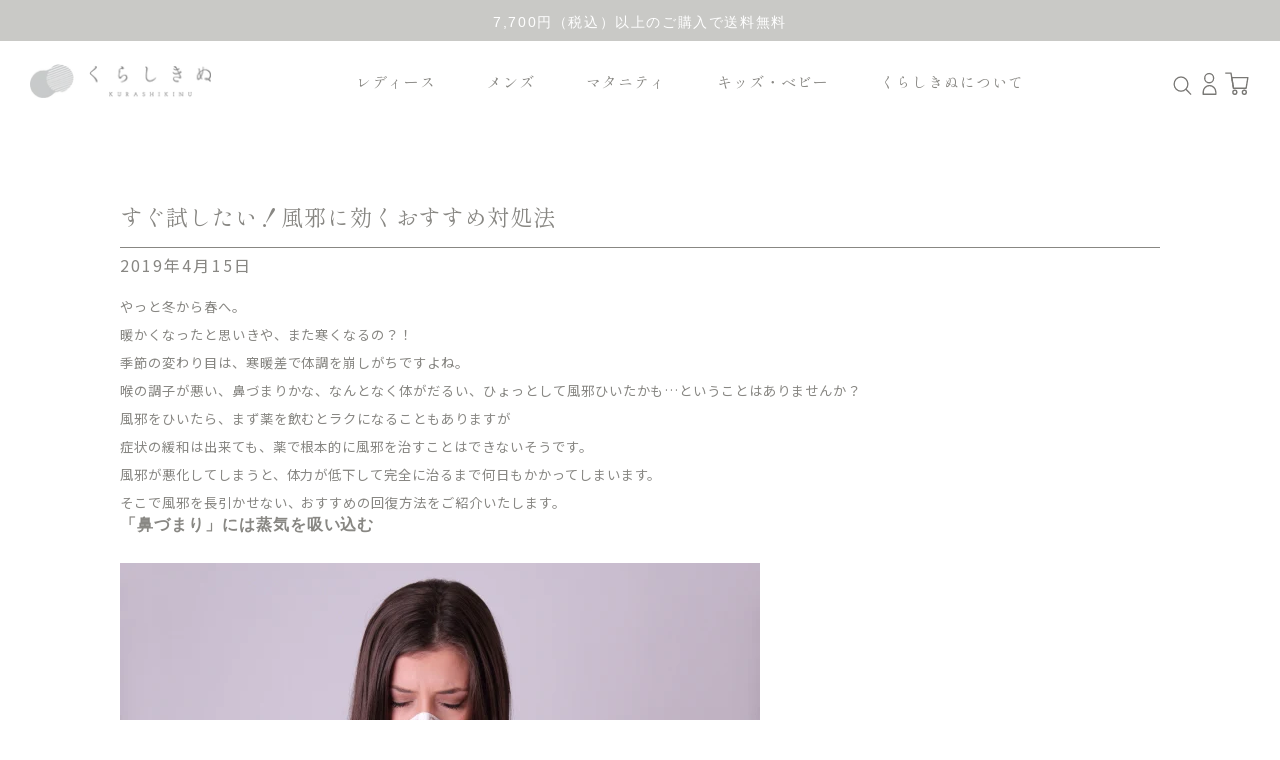

--- FILE ---
content_type: text/html; charset=utf-8
request_url: https://www.kurashikisilk.jp/blogs/column/sugutamesitaikazetaisyo
body_size: 26117
content:
<!doctype html>
<html class="no-js" lang="ja">
  <head>
    <meta charset="utf-8">
    <meta http-equiv="X-UA-Compatible" content="IE=edge">
    <meta name="viewport" content="width=device-width,initial-scale=1">
    <meta name="theme-color" content="">
    
    
    
     
   
    <link rel="canonical" href="https://www.kurashikisilk.jp/blogs/column/sugutamesitaikazetaisyo">
    <link rel="preconnect" href="https://cdn.shopify.com" crossorigin>

  

<!-- Google Tag Manager -->
<script>(function(w,d,s,l,i){w[l]=w[l]||[];w[l].push({'gtm.start':
new Date().getTime(),event:'gtm.js'});var f=d.getElementsByTagName(s)[0],
j=d.createElement(s),dl=l!='dataLayer'?'&l='+l:'';j.async=true;j.src=
'https://www.googletagmanager.com/gtm.js?id='+i+dl;f.parentNode.insertBefore(j,f);
})(window,document,'script','dataLayer','GTM-KC484DD');</script>
<!-- End Google Tag Manager --><link rel="icon" type="image/png" href="//www.kurashikisilk.jp/cdn/shop/files/2_32x32.png?v=1665998874"><link rel="preconnect" href="https://fonts.shopifycdn.com" crossorigin><title>すぐ試したい！風邪に効くおすすめ対処法
 &ndash; くらしきぬ</title>

    
      <meta name="description" content="やっと冬から春へ。 暖かくなったと思いきや、また寒くなるの？！ 季節の変わり目は、寒暖差で体調を崩しがちですよね。喉の調子が悪い、鼻づまりかな、なんとなく体がだるい、ひょっとして風邪ひいたかも…ということはありませんか？風邪をひいたら、まず薬を飲むとラクになることもありますが 症状の緩和は出来ても、薬で根本的に風邪を治すことはできないそうです。 風邪が悪化してしまうと、体力が低下して完全に治るまで何日もかかってしまいます。 そこで風邪を長引かせない、おすすめの回復方法をご紹介いたします。 「鼻づまり」には蒸気を吸い込む 鼻づまりを解消するには、お風呂や洗面器にお湯を入れ 顔を近づけ蒸気をしっかり鼻から吸い込み、口から吐き出してあげる">
    

    

<meta property="og:site_name" content="くらしきぬ">
<meta property="og:url" content="https://www.kurashikisilk.jp/blogs/column/sugutamesitaikazetaisyo">
<meta property="og:title" content="すぐ試したい！風邪に効くおすすめ対処法">
<meta property="og:type" content="article">
<meta property="og:description" content="やっと冬から春へ。 暖かくなったと思いきや、また寒くなるの？！ 季節の変わり目は、寒暖差で体調を崩しがちですよね。喉の調子が悪い、鼻づまりかな、なんとなく体がだるい、ひょっとして風邪ひいたかも…ということはありませんか？風邪をひいたら、まず薬を飲むとラクになることもありますが 症状の緩和は出来ても、薬で根本的に風邪を治すことはできないそうです。 風邪が悪化してしまうと、体力が低下して完全に治るまで何日もかかってしまいます。 そこで風邪を長引かせない、おすすめの回復方法をご紹介いたします。 「鼻づまり」には蒸気を吸い込む 鼻づまりを解消するには、お風呂や洗面器にお湯を入れ 顔を近づけ蒸気をしっかり鼻から吸い込み、口から吐き出してあげる"><meta property="og:image" content="http://www.kurashikisilk.jp/cdn/shop/articles/IMG_3308.jpg?v=1665039198">
  <meta property="og:image:secure_url" content="https://www.kurashikisilk.jp/cdn/shop/articles/IMG_3308.jpg?v=1665039198">
  <meta property="og:image:width" content="960">
  <meta property="og:image:height" content="1280"><meta name="twitter:card" content="summary_large_image">
<meta name="twitter:title" content="すぐ試したい！風邪に効くおすすめ対処法">
<meta name="twitter:description" content="やっと冬から春へ。 暖かくなったと思いきや、また寒くなるの？！ 季節の変わり目は、寒暖差で体調を崩しがちですよね。喉の調子が悪い、鼻づまりかな、なんとなく体がだるい、ひょっとして風邪ひいたかも…ということはありませんか？風邪をひいたら、まず薬を飲むとラクになることもありますが 症状の緩和は出来ても、薬で根本的に風邪を治すことはできないそうです。 風邪が悪化してしまうと、体力が低下して完全に治るまで何日もかかってしまいます。 そこで風邪を長引かせない、おすすめの回復方法をご紹介いたします。 「鼻づまり」には蒸気を吸い込む 鼻づまりを解消するには、お風呂や洗面器にお湯を入れ 顔を近づけ蒸気をしっかり鼻から吸い込み、口から吐き出してあげる">


    <script src="//www.kurashikisilk.jp/cdn/shop/t/41/assets/global.js?v=109914293009110673881766540499" defer="defer"></script>
    <script>window.performance && window.performance.mark && window.performance.mark('shopify.content_for_header.start');</script><meta name="google-site-verification" content="ECdH-i74zh33sw98vyDpdliIuFwGWxQa3KEbcQTqJN0">
<meta name="facebook-domain-verification" content="vugtizrdjiyoay4bxkvfz1q6m97u24">
<meta id="shopify-digital-wallet" name="shopify-digital-wallet" content="/58548125871/digital_wallets/dialog">
<meta name="shopify-checkout-api-token" content="37d3f9ef2486ca705d7c27f3c2b38b37">
<link rel="alternate" type="application/atom+xml" title="Feed" href="/blogs/column.atom" />
<script async="async" src="/checkouts/internal/preloads.js?locale=ja-JP"></script>
<link rel="preconnect" href="https://shop.app" crossorigin="anonymous">
<script async="async" src="https://shop.app/checkouts/internal/preloads.js?locale=ja-JP&shop_id=58548125871" crossorigin="anonymous"></script>
<script id="shopify-features" type="application/json">{"accessToken":"37d3f9ef2486ca705d7c27f3c2b38b37","betas":["rich-media-storefront-analytics"],"domain":"www.kurashikisilk.jp","predictiveSearch":false,"shopId":58548125871,"locale":"ja"}</script>
<script>var Shopify = Shopify || {};
Shopify.shop = "xn-w8jdy9fwg.myshopify.com";
Shopify.locale = "ja";
Shopify.currency = {"active":"JPY","rate":"1.0"};
Shopify.country = "JP";
Shopify.theme = {"name":"Dawn_商品カード修正 251224","id":147900367023,"schema_name":"Dawn","schema_version":"3.0.0","theme_store_id":887,"role":"main"};
Shopify.theme.handle = "null";
Shopify.theme.style = {"id":null,"handle":null};
Shopify.cdnHost = "www.kurashikisilk.jp/cdn";
Shopify.routes = Shopify.routes || {};
Shopify.routes.root = "/";</script>
<script type="module">!function(o){(o.Shopify=o.Shopify||{}).modules=!0}(window);</script>
<script>!function(o){function n(){var o=[];function n(){o.push(Array.prototype.slice.apply(arguments))}return n.q=o,n}var t=o.Shopify=o.Shopify||{};t.loadFeatures=n(),t.autoloadFeatures=n()}(window);</script>
<script>
  window.ShopifyPay = window.ShopifyPay || {};
  window.ShopifyPay.apiHost = "shop.app\/pay";
  window.ShopifyPay.redirectState = null;
</script>
<script id="shop-js-analytics" type="application/json">{"pageType":"article"}</script>
<script defer="defer" async type="module" src="//www.kurashikisilk.jp/cdn/shopifycloud/shop-js/modules/v2/client.init-shop-cart-sync_PyU3Cxph.ja.esm.js"></script>
<script defer="defer" async type="module" src="//www.kurashikisilk.jp/cdn/shopifycloud/shop-js/modules/v2/chunk.common_3XpQ5sgE.esm.js"></script>
<script type="module">
  await import("//www.kurashikisilk.jp/cdn/shopifycloud/shop-js/modules/v2/client.init-shop-cart-sync_PyU3Cxph.ja.esm.js");
await import("//www.kurashikisilk.jp/cdn/shopifycloud/shop-js/modules/v2/chunk.common_3XpQ5sgE.esm.js");

  window.Shopify.SignInWithShop?.initShopCartSync?.({"fedCMEnabled":true,"windoidEnabled":true});

</script>
<script>
  window.Shopify = window.Shopify || {};
  if (!window.Shopify.featureAssets) window.Shopify.featureAssets = {};
  window.Shopify.featureAssets['shop-js'] = {"shop-cart-sync":["modules/v2/client.shop-cart-sync_iBe2HkXL.ja.esm.js","modules/v2/chunk.common_3XpQ5sgE.esm.js"],"init-fed-cm":["modules/v2/client.init-fed-cm_4nT_o4d8.ja.esm.js","modules/v2/chunk.common_3XpQ5sgE.esm.js"],"init-windoid":["modules/v2/client.init-windoid_qVCuPx85.ja.esm.js","modules/v2/chunk.common_3XpQ5sgE.esm.js"],"shop-cash-offers":["modules/v2/client.shop-cash-offers_xgnxIoYx.ja.esm.js","modules/v2/chunk.common_3XpQ5sgE.esm.js","modules/v2/chunk.modal_CDmZwZ67.esm.js"],"shop-button":["modules/v2/client.shop-button_D-AUf6XJ.ja.esm.js","modules/v2/chunk.common_3XpQ5sgE.esm.js"],"init-shop-email-lookup-coordinator":["modules/v2/client.init-shop-email-lookup-coordinator_CoiRXg_f.ja.esm.js","modules/v2/chunk.common_3XpQ5sgE.esm.js"],"shop-toast-manager":["modules/v2/client.shop-toast-manager_2q6-qtse.ja.esm.js","modules/v2/chunk.common_3XpQ5sgE.esm.js"],"shop-login-button":["modules/v2/client.shop-login-button_jJCllpG3.ja.esm.js","modules/v2/chunk.common_3XpQ5sgE.esm.js","modules/v2/chunk.modal_CDmZwZ67.esm.js"],"avatar":["modules/v2/client.avatar_BTnouDA3.ja.esm.js"],"init-shop-cart-sync":["modules/v2/client.init-shop-cart-sync_PyU3Cxph.ja.esm.js","modules/v2/chunk.common_3XpQ5sgE.esm.js"],"pay-button":["modules/v2/client.pay-button_DUSCSBhc.ja.esm.js","modules/v2/chunk.common_3XpQ5sgE.esm.js"],"init-shop-for-new-customer-accounts":["modules/v2/client.init-shop-for-new-customer-accounts_CQaxpM10.ja.esm.js","modules/v2/client.shop-login-button_jJCllpG3.ja.esm.js","modules/v2/chunk.common_3XpQ5sgE.esm.js","modules/v2/chunk.modal_CDmZwZ67.esm.js"],"init-customer-accounts-sign-up":["modules/v2/client.init-customer-accounts-sign-up_C8nXD2V_.ja.esm.js","modules/v2/client.shop-login-button_jJCllpG3.ja.esm.js","modules/v2/chunk.common_3XpQ5sgE.esm.js","modules/v2/chunk.modal_CDmZwZ67.esm.js"],"shop-follow-button":["modules/v2/client.shop-follow-button_Cpw2kC42.ja.esm.js","modules/v2/chunk.common_3XpQ5sgE.esm.js","modules/v2/chunk.modal_CDmZwZ67.esm.js"],"checkout-modal":["modules/v2/client.checkout-modal_eFi38ufj.ja.esm.js","modules/v2/chunk.common_3XpQ5sgE.esm.js","modules/v2/chunk.modal_CDmZwZ67.esm.js"],"init-customer-accounts":["modules/v2/client.init-customer-accounts_DjqcXQGc.ja.esm.js","modules/v2/client.shop-login-button_jJCllpG3.ja.esm.js","modules/v2/chunk.common_3XpQ5sgE.esm.js","modules/v2/chunk.modal_CDmZwZ67.esm.js"],"lead-capture":["modules/v2/client.lead-capture_CdXRTdfz.ja.esm.js","modules/v2/chunk.common_3XpQ5sgE.esm.js","modules/v2/chunk.modal_CDmZwZ67.esm.js"],"shop-login":["modules/v2/client.shop-login_C-CHoYGE.ja.esm.js","modules/v2/chunk.common_3XpQ5sgE.esm.js","modules/v2/chunk.modal_CDmZwZ67.esm.js"],"payment-terms":["modules/v2/client.payment-terms_cWctAF1p.ja.esm.js","modules/v2/chunk.common_3XpQ5sgE.esm.js","modules/v2/chunk.modal_CDmZwZ67.esm.js"]};
</script>
<script>(function() {
  var isLoaded = false;
  function asyncLoad() {
    if (isLoaded) return;
    isLoaded = true;
    var urls = ["https:\/\/delivery-date-and-time-picker.amp.tokyo\/script_tags\/cart_attributes.js?shop=xn-w8jdy9fwg.myshopify.com","https:\/\/gift-script-pr.pages.dev\/script.js?shop=xn-w8jdy9fwg.myshopify.com","\/\/d1liekpayvooaz.cloudfront.net\/apps\/customizery\/customizery.js?shop=xn-w8jdy9fwg.myshopify.com","https:\/\/tools.luckyorange.com\/core\/lo.js?site-id=7afc89c0\u0026shop=xn-w8jdy9fwg.myshopify.com","\/\/backinstock.useamp.com\/widget\/93739_1767160952.js?category=bis\u0026v=6\u0026shop=xn-w8jdy9fwg.myshopify.com"];
    for (var i = 0; i < urls.length; i++) {
      var s = document.createElement('script');
      s.type = 'text/javascript';
      s.async = true;
      s.src = urls[i];
      var x = document.getElementsByTagName('script')[0];
      x.parentNode.insertBefore(s, x);
    }
  };
  if(window.attachEvent) {
    window.attachEvent('onload', asyncLoad);
  } else {
    window.addEventListener('load', asyncLoad, false);
  }
})();</script>
<script id="__st">var __st={"a":58548125871,"offset":32400,"reqid":"1be251e7-38b1-4437-9a0e-1b21b763a156-1768891997","pageurl":"www.kurashikisilk.jp\/blogs\/column\/sugutamesitaikazetaisyo","s":"articles-558827077807","u":"dd36e7a087d4","p":"article","rtyp":"article","rid":558827077807};</script>
<script>window.ShopifyPaypalV4VisibilityTracking = true;</script>
<script id="captcha-bootstrap">!function(){'use strict';const t='contact',e='account',n='new_comment',o=[[t,t],['blogs',n],['comments',n],[t,'customer']],c=[[e,'customer_login'],[e,'guest_login'],[e,'recover_customer_password'],[e,'create_customer']],r=t=>t.map((([t,e])=>`form[action*='/${t}']:not([data-nocaptcha='true']) input[name='form_type'][value='${e}']`)).join(','),a=t=>()=>t?[...document.querySelectorAll(t)].map((t=>t.form)):[];function s(){const t=[...o],e=r(t);return a(e)}const i='password',u='form_key',d=['recaptcha-v3-token','g-recaptcha-response','h-captcha-response',i],f=()=>{try{return window.sessionStorage}catch{return}},m='__shopify_v',_=t=>t.elements[u];function p(t,e,n=!1){try{const o=window.sessionStorage,c=JSON.parse(o.getItem(e)),{data:r}=function(t){const{data:e,action:n}=t;return t[m]||n?{data:e,action:n}:{data:t,action:n}}(c);for(const[e,n]of Object.entries(r))t.elements[e]&&(t.elements[e].value=n);n&&o.removeItem(e)}catch(o){console.error('form repopulation failed',{error:o})}}const l='form_type',E='cptcha';function T(t){t.dataset[E]=!0}const w=window,h=w.document,L='Shopify',v='ce_forms',y='captcha';let A=!1;((t,e)=>{const n=(g='f06e6c50-85a8-45c8-87d0-21a2b65856fe',I='https://cdn.shopify.com/shopifycloud/storefront-forms-hcaptcha/ce_storefront_forms_captcha_hcaptcha.v1.5.2.iife.js',D={infoText:'hCaptchaによる保護',privacyText:'プライバシー',termsText:'利用規約'},(t,e,n)=>{const o=w[L][v],c=o.bindForm;if(c)return c(t,g,e,D).then(n);var r;o.q.push([[t,g,e,D],n]),r=I,A||(h.body.append(Object.assign(h.createElement('script'),{id:'captcha-provider',async:!0,src:r})),A=!0)});var g,I,D;w[L]=w[L]||{},w[L][v]=w[L][v]||{},w[L][v].q=[],w[L][y]=w[L][y]||{},w[L][y].protect=function(t,e){n(t,void 0,e),T(t)},Object.freeze(w[L][y]),function(t,e,n,w,h,L){const[v,y,A,g]=function(t,e,n){const i=e?o:[],u=t?c:[],d=[...i,...u],f=r(d),m=r(i),_=r(d.filter((([t,e])=>n.includes(e))));return[a(f),a(m),a(_),s()]}(w,h,L),I=t=>{const e=t.target;return e instanceof HTMLFormElement?e:e&&e.form},D=t=>v().includes(t);t.addEventListener('submit',(t=>{const e=I(t);if(!e)return;const n=D(e)&&!e.dataset.hcaptchaBound&&!e.dataset.recaptchaBound,o=_(e),c=g().includes(e)&&(!o||!o.value);(n||c)&&t.preventDefault(),c&&!n&&(function(t){try{if(!f())return;!function(t){const e=f();if(!e)return;const n=_(t);if(!n)return;const o=n.value;o&&e.removeItem(o)}(t);const e=Array.from(Array(32),(()=>Math.random().toString(36)[2])).join('');!function(t,e){_(t)||t.append(Object.assign(document.createElement('input'),{type:'hidden',name:u})),t.elements[u].value=e}(t,e),function(t,e){const n=f();if(!n)return;const o=[...t.querySelectorAll(`input[type='${i}']`)].map((({name:t})=>t)),c=[...d,...o],r={};for(const[a,s]of new FormData(t).entries())c.includes(a)||(r[a]=s);n.setItem(e,JSON.stringify({[m]:1,action:t.action,data:r}))}(t,e)}catch(e){console.error('failed to persist form',e)}}(e),e.submit())}));const S=(t,e)=>{t&&!t.dataset[E]&&(n(t,e.some((e=>e===t))),T(t))};for(const o of['focusin','change'])t.addEventListener(o,(t=>{const e=I(t);D(e)&&S(e,y())}));const B=e.get('form_key'),M=e.get(l),P=B&&M;t.addEventListener('DOMContentLoaded',(()=>{const t=y();if(P)for(const e of t)e.elements[l].value===M&&p(e,B);[...new Set([...A(),...v().filter((t=>'true'===t.dataset.shopifyCaptcha))])].forEach((e=>S(e,t)))}))}(h,new URLSearchParams(w.location.search),n,t,e,['guest_login'])})(!0,!0)}();</script>
<script integrity="sha256-4kQ18oKyAcykRKYeNunJcIwy7WH5gtpwJnB7kiuLZ1E=" data-source-attribution="shopify.loadfeatures" defer="defer" src="//www.kurashikisilk.jp/cdn/shopifycloud/storefront/assets/storefront/load_feature-a0a9edcb.js" crossorigin="anonymous"></script>
<script crossorigin="anonymous" defer="defer" src="//www.kurashikisilk.jp/cdn/shopifycloud/storefront/assets/shopify_pay/storefront-65b4c6d7.js?v=20250812"></script>
<script data-source-attribution="shopify.dynamic_checkout.dynamic.init">var Shopify=Shopify||{};Shopify.PaymentButton=Shopify.PaymentButton||{isStorefrontPortableWallets:!0,init:function(){window.Shopify.PaymentButton.init=function(){};var t=document.createElement("script");t.src="https://www.kurashikisilk.jp/cdn/shopifycloud/portable-wallets/latest/portable-wallets.ja.js",t.type="module",document.head.appendChild(t)}};
</script>
<script data-source-attribution="shopify.dynamic_checkout.buyer_consent">
  function portableWalletsHideBuyerConsent(e){var t=document.getElementById("shopify-buyer-consent"),n=document.getElementById("shopify-subscription-policy-button");t&&n&&(t.classList.add("hidden"),t.setAttribute("aria-hidden","true"),n.removeEventListener("click",e))}function portableWalletsShowBuyerConsent(e){var t=document.getElementById("shopify-buyer-consent"),n=document.getElementById("shopify-subscription-policy-button");t&&n&&(t.classList.remove("hidden"),t.removeAttribute("aria-hidden"),n.addEventListener("click",e))}window.Shopify?.PaymentButton&&(window.Shopify.PaymentButton.hideBuyerConsent=portableWalletsHideBuyerConsent,window.Shopify.PaymentButton.showBuyerConsent=portableWalletsShowBuyerConsent);
</script>
<script data-source-attribution="shopify.dynamic_checkout.cart.bootstrap">document.addEventListener("DOMContentLoaded",(function(){function t(){return document.querySelector("shopify-accelerated-checkout-cart, shopify-accelerated-checkout")}if(t())Shopify.PaymentButton.init();else{new MutationObserver((function(e,n){t()&&(Shopify.PaymentButton.init(),n.disconnect())})).observe(document.body,{childList:!0,subtree:!0})}}));
</script>
<link id="shopify-accelerated-checkout-styles" rel="stylesheet" media="screen" href="https://www.kurashikisilk.jp/cdn/shopifycloud/portable-wallets/latest/accelerated-checkout-backwards-compat.css" crossorigin="anonymous">
<style id="shopify-accelerated-checkout-cart">
        #shopify-buyer-consent {
  margin-top: 1em;
  display: inline-block;
  width: 100%;
}

#shopify-buyer-consent.hidden {
  display: none;
}

#shopify-subscription-policy-button {
  background: none;
  border: none;
  padding: 0;
  text-decoration: underline;
  font-size: inherit;
  cursor: pointer;
}

#shopify-subscription-policy-button::before {
  box-shadow: none;
}

      </style>
<script id="sections-script" data-sections="header,footer" defer="defer" src="//www.kurashikisilk.jp/cdn/shop/t/41/compiled_assets/scripts.js?v=13913"></script>
<script>window.performance && window.performance.mark && window.performance.mark('shopify.content_for_header.end');</script>


    <style data-shopify>
      @font-face {
  font-family: Roboto;
  font-weight: 400;
  font-style: normal;
  font-display: swap;
  src: url("//www.kurashikisilk.jp/cdn/fonts/roboto/roboto_n4.2019d890f07b1852f56ce63ba45b2db45d852cba.woff2") format("woff2"),
       url("//www.kurashikisilk.jp/cdn/fonts/roboto/roboto_n4.238690e0007583582327135619c5f7971652fa9d.woff") format("woff");
}

      @font-face {
  font-family: Roboto;
  font-weight: 700;
  font-style: normal;
  font-display: swap;
  src: url("//www.kurashikisilk.jp/cdn/fonts/roboto/roboto_n7.f38007a10afbbde8976c4056bfe890710d51dec2.woff2") format("woff2"),
       url("//www.kurashikisilk.jp/cdn/fonts/roboto/roboto_n7.94bfdd3e80c7be00e128703d245c207769d763f9.woff") format("woff");
}

      @font-face {
  font-family: Roboto;
  font-weight: 400;
  font-style: italic;
  font-display: swap;
  src: url("//www.kurashikisilk.jp/cdn/fonts/roboto/roboto_i4.57ce898ccda22ee84f49e6b57ae302250655e2d4.woff2") format("woff2"),
       url("//www.kurashikisilk.jp/cdn/fonts/roboto/roboto_i4.b21f3bd061cbcb83b824ae8c7671a82587b264bf.woff") format("woff");
}

      @font-face {
  font-family: Roboto;
  font-weight: 700;
  font-style: italic;
  font-display: swap;
  src: url("//www.kurashikisilk.jp/cdn/fonts/roboto/roboto_i7.7ccaf9410746f2c53340607c42c43f90a9005937.woff2") format("woff2"),
       url("//www.kurashikisilk.jp/cdn/fonts/roboto/roboto_i7.49ec21cdd7148292bffea74c62c0df6e93551516.woff") format("woff");
}

      @font-face {
  font-family: Roboto;
  font-weight: 400;
  font-style: normal;
  font-display: swap;
  src: url("//www.kurashikisilk.jp/cdn/fonts/roboto/roboto_n4.2019d890f07b1852f56ce63ba45b2db45d852cba.woff2") format("woff2"),
       url("//www.kurashikisilk.jp/cdn/fonts/roboto/roboto_n4.238690e0007583582327135619c5f7971652fa9d.woff") format("woff");
}


      :root {
          --color-txt: #595757;
          --color-rgb-txt: 89, 87, 87;
          --color-white: #fff;
          --color-rgb-white: 255, 255, 255;
          --color-off-white: #f1f1f0;
          --color-beige: #e6e6e4;
          --color-blue: #0092c4;
          --color-rgb-blue: 0, 146, 196;
          --color-blue-green: #5b97aa;
          --color-rgb-blue-green: 91, 151, 170;
          --color-gray: #EFEFEF;
          --color-rgb-gray: 239, 239, 239;
          --color-red: #de5d50;
          --color-rgb-red: 222, 93, 80;

          //color role
          --color-main: var(--color-blue);
          --color-sub: var(--color-red);
          --color-pale: var(--color-gray);

        --font-body-family: "游ゴシック",YuGothic, "Yu Gothic","ヒラギノ角ゴ ProN W3","Hiragino Kaku Gothic ProN",Arial,"メイリオ",Meiryo,sans-serif, sans-serif;
        --font-body-style: normal;
        --font-body-weight: 400;

        --font-heading-family: "游ゴシック",YuGothic,"Yu Gothic","ヒラギノ角ゴ ProN W3","Hiragino Kaku Gothic ProN",Arial,"メイリオ",Meiryo,sans-serif,Roboto, sans-serif;
        --font-heading-style: normal;
        --font-heading-weight: 400;

        --font-body-scale: 1.0;
        --font-heading-scale: 1.0;

        --color-base-text: 95, 94, 90;
        --color-shadow: 89, 87, 87;
        --color-base-background-1: 255, 255, 255;
        --color-base-background-2: 243, 243, 243;
        --color-base-solid-button-labels: 255, 255, 255;
        --color-base-outline-button-labels: 89, 87, 87;
        --color-base-accent-1: 89, 87, 87;
        --color-base-accent-2: 194, 88, 92;
        --payment-terms-background-color: #FFFFFF;

        --gradient-base-background-1: #FFFFFF;
        --gradient-base-background-2: #F3F3F3;
        --gradient-base-accent-1: #595757;
        --gradient-base-accent-2: #c2585c;

        --media-padding: px;
        --media-border-opacity: 0.05;
        --media-border-width: 0px;
        --media-radius: 0px;
        --media-shadow-opacity: 0.0;
        --media-shadow-horizontal-offset: 0px;
        --media-shadow-vertical-offset: 0px;
        --media-shadow-blur-radius: 0px;

        --page-width: 120rem;
        --page-width-margin: 0rem;

        --card-image-padding: 0.0rem;
        --card-corner-radius: 0.0rem;
        --card-text-alignment: left;
        --card-border-width: 0.0rem;
        --card-border-opacity: 0.0;
        --card-shadow-opacity: 0.1;
        --card-shadow-horizontal-offset: 0.0rem;
        --card-shadow-vertical-offset: 0.0rem;
        --card-shadow-blur-radius: 0.0rem;

        --badge-corner-radius: 4.0rem;

        --popup-border-width: 1px;
        --popup-border-opacity: 0.1;
        --popup-corner-radius: 0px;
        --popup-shadow-opacity: 0.0;
        --popup-shadow-horizontal-offset: 0px;
        --popup-shadow-vertical-offset: 0px;
        --popup-shadow-blur-radius: 0px;

        --drawer-border-width: 1px;
        --drawer-border-opacity: 0.1;
        --drawer-shadow-opacity: 0.0;
        --drawer-shadow-horizontal-offset: 0px;
        --drawer-shadow-vertical-offset: 0px;
        --drawer-shadow-blur-radius: 0px;

        --spacing-sections-desktop: 0px;
        --spacing-sections-mobile: 0px;

        --grid-desktop-vertical-spacing: 32px;
        --grid-desktop-horizontal-spacing: 16px;
        --grid-mobile-vertical-spacing: 16px;
        --grid-mobile-horizontal-spacing: 14px;

        --text-boxes-border-opacity: 0.0;
        --text-boxes-border-width: 0px;
        --text-boxes-radius: 0px;
        --text-boxes-shadow-opacity: 0.0;
        --text-boxes-shadow-horizontal-offset: 0px;
        --text-boxes-shadow-vertical-offset: 0px;
        --text-boxes-shadow-blur-radius: 0px;

        --buttons-radius: 0px;
        --buttons-radius-outset: 0px;
        --buttons-border-width: 1px;
        --buttons-border-opacity: 1.0;
        --buttons-shadow-opacity: 0.0;
        --buttons-shadow-horizontal-offset: 0px;
        --buttons-shadow-vertical-offset: 0px;
        --buttons-shadow-blur-radius: 0px;
        --buttons-border-offset: 0px;

        --inputs-radius: 0px;
        --inputs-border-width: 1px;
        --inputs-border-opacity: 0.55;
        --inputs-shadow-opacity: 0.0;
        --inputs-shadow-horizontal-offset: 0px;
        --inputs-margin-offset: 0px;
        --inputs-shadow-vertical-offset: 0px;
        --inputs-shadow-blur-radius: 0px;
        --inputs-radius-outset: 0px;

        --variant-pills-radius: 40px;
        --variant-pills-border-width: 1px;
        --variant-pills-border-opacity: 0.55;
        --variant-pills-shadow-opacity: 0.0;
        --variant-pills-shadow-horizontal-offset: 0px;
        --variant-pills-shadow-vertical-offset: 0px;
        --variant-pills-shadow-blur-radius: 0px;
      }

      *,
      *::before,
      *::after {
        box-sizing: inherit;
      }

      html {
        box-sizing: border-box;
        font-size: calc(var(--font-body-scale) * 62.5%);
        height: 100%;
      }

      body {
        display: grid;
        grid-template-rows: auto auto 1fr auto;
        grid-template-columns: 100%;
        min-height: 100%;
        margin: 0;
        font-size: 1.5rem;
        letter-spacing: 0.06rem;
        line-height: calc(1 + 0.8 / var(--font-body-scale));
        font-family: var(--font-body-family);
        font-style: var(--font-body-style);
        font-weight: var(--font-body-weight);
      }

      @media screen and (min-width: 750px) {
        body {
          font-size: 1.6rem;
        }
      }

      @media (max-width:750px){
        .socialplus-association-row{
          flex-flow: column;
          gap: 1rem;
        }

        .socialplus-association-component .socialplus-association-row{
          padding: 1rem 2rem 1.5rem !important;
        }

        .socialplus-associate-banner{
          z-index: 9999;
        }
      }
    </style>
    <link rel="stylesheet" href="https://use.fontawesome.com/releases/v5.1.0/css/all.css" integrity="sha384-lKuwvrZot6UHsBSfcMvOkWwlCMgc0TaWr+30HWe3a4ltaBwTZhyTEggF5tJv8tbt" crossorigin="anonymous">
    <link href="//www.kurashikisilk.jp/cdn/shop/t/41/assets/swiper.css?v=150784071885930508201766540499" rel="stylesheet" type="text/css" media="all" />
    <link href="//www.kurashikisilk.jp/cdn/shop/t/41/assets/base.css?v=30581465856794932681766745260" rel="stylesheet" type="text/css" media="all" />

    <!-- 喜久川original start-->
    <link href="//www.kurashikisilk.jp/cdn/shop/t/41/assets/custom-common.css?v=157432357525271610081766540499" rel="stylesheet" type="text/css" media="all" />
    <link href="//www.kurashikisilk.jp/cdn/shop/t/41/assets/tokimeki.css?v=145134937785329721971766540499" rel="stylesheet" type="text/css" media="all" />
    <link href="//www.kurashikisilk.jp/cdn/shop/t/41/assets/custom-style.css?v=131886693688649947411768873360" rel="stylesheet" type="text/css" media="all" />
    <!-- 喜久川original end-->

    <!-- 柚木original start-->
    <link href="//www.kurashikisilk.jp/cdn/shop/t/41/assets/custom-renew-common.css?v=121332786880768053991766540499" rel="stylesheet" type="text/css" media="all" />
    <link href="//www.kurashikisilk.jp/cdn/shop/t/41/assets/custom-renew-style.css?v=111393840119780002641768874426" rel="stylesheet" type="text/css" media="all" />

    <!-- jquery読み込み-->
    <script src="https://ajax.googleapis.com/ajax/libs/jquery/3.6.0/jquery.min.js"></script>
  
    <!-- slick -->
    <link href="https://use.fontawesome.com/releases/v5.6.1/css/all.css" rel="stylesheet">
    <link rel="stylesheet" type="text/css" href="//cdn.jsdelivr.net/npm/slick-carousel@1.8.1/slick/slick.css"/>
    <script type="text/javascript" src="//cdn.jsdelivr.net/npm/slick-carousel@1.8.1/slick/slick.min.js"></script>

    <!-- 柚木original end-->
    
    
<link rel="preload" as="font" href="//www.kurashikisilk.jp/cdn/fonts/roboto/roboto_n4.2019d890f07b1852f56ce63ba45b2db45d852cba.woff2" type="font/woff2" crossorigin><link rel="preload" as="font" href="//www.kurashikisilk.jp/cdn/fonts/roboto/roboto_n4.2019d890f07b1852f56ce63ba45b2db45d852cba.woff2" type="font/woff2" crossorigin><link rel="stylesheet" href="//www.kurashikisilk.jp/cdn/shop/t/41/assets/component-predictive-search.css?v=165644661289088488651766540499" media="print" onload="this.media='all'"><script>document.documentElement.className = document.documentElement.className.replace('no-js', 'js');
    if (Shopify.designMode) {
      document.documentElement.classList.add('shopify-design-mode');
    }
    </script>
  
  <link rel="preconnect" href="https://fonts.googleapis.com">
<link rel="preconnect" href="https://fonts.gstatic.com" crossorigin>
<link href="https://fonts.googleapis.com/css2?family=Noto+Sans+JP:wght@100..900&family=Public+Sans:ital,wght@0,100..900;1,100..900&family=Shippori+Mincho:wght@400;500;600;700;800&display=swap" rel="stylesheet">

  <!--u-komi tag-->
  <script type="text/javascript">(function u(){var u=document.createElement("script");u.type="text/javascript",u.async=true,u.src="//api.u-komi.com/78ecdc355219f1f386e1df21b75c931afcf71460f0135652e13a7f7256b9bafe/widget.js";var k=document.getElementsByTagName("script")[0];k.parentNode.insertBefore(u,k)})();</script>

    

  <link href="https://monorail-edge.shopifysvc.com" rel="dns-prefetch">
<script>(function(){if ("sendBeacon" in navigator && "performance" in window) {try {var session_token_from_headers = performance.getEntriesByType('navigation')[0].serverTiming.find(x => x.name == '_s').description;} catch {var session_token_from_headers = undefined;}var session_cookie_matches = document.cookie.match(/_shopify_s=([^;]*)/);var session_token_from_cookie = session_cookie_matches && session_cookie_matches.length === 2 ? session_cookie_matches[1] : "";var session_token = session_token_from_headers || session_token_from_cookie || "";function handle_abandonment_event(e) {var entries = performance.getEntries().filter(function(entry) {return /monorail-edge.shopifysvc.com/.test(entry.name);});if (!window.abandonment_tracked && entries.length === 0) {window.abandonment_tracked = true;var currentMs = Date.now();var navigation_start = performance.timing.navigationStart;var payload = {shop_id: 58548125871,url: window.location.href,navigation_start,duration: currentMs - navigation_start,session_token,page_type: "article"};window.navigator.sendBeacon("https://monorail-edge.shopifysvc.com/v1/produce", JSON.stringify({schema_id: "online_store_buyer_site_abandonment/1.1",payload: payload,metadata: {event_created_at_ms: currentMs,event_sent_at_ms: currentMs}}));}}window.addEventListener('pagehide', handle_abandonment_event);}}());</script>
<script id="web-pixels-manager-setup">(function e(e,d,r,n,o){if(void 0===o&&(o={}),!Boolean(null===(a=null===(i=window.Shopify)||void 0===i?void 0:i.analytics)||void 0===a?void 0:a.replayQueue)){var i,a;window.Shopify=window.Shopify||{};var t=window.Shopify;t.analytics=t.analytics||{};var s=t.analytics;s.replayQueue=[],s.publish=function(e,d,r){return s.replayQueue.push([e,d,r]),!0};try{self.performance.mark("wpm:start")}catch(e){}var l=function(){var e={modern:/Edge?\/(1{2}[4-9]|1[2-9]\d|[2-9]\d{2}|\d{4,})\.\d+(\.\d+|)|Firefox\/(1{2}[4-9]|1[2-9]\d|[2-9]\d{2}|\d{4,})\.\d+(\.\d+|)|Chrom(ium|e)\/(9{2}|\d{3,})\.\d+(\.\d+|)|(Maci|X1{2}).+ Version\/(15\.\d+|(1[6-9]|[2-9]\d|\d{3,})\.\d+)([,.]\d+|)( \(\w+\)|)( Mobile\/\w+|) Safari\/|Chrome.+OPR\/(9{2}|\d{3,})\.\d+\.\d+|(CPU[ +]OS|iPhone[ +]OS|CPU[ +]iPhone|CPU IPhone OS|CPU iPad OS)[ +]+(15[._]\d+|(1[6-9]|[2-9]\d|\d{3,})[._]\d+)([._]\d+|)|Android:?[ /-](13[3-9]|1[4-9]\d|[2-9]\d{2}|\d{4,})(\.\d+|)(\.\d+|)|Android.+Firefox\/(13[5-9]|1[4-9]\d|[2-9]\d{2}|\d{4,})\.\d+(\.\d+|)|Android.+Chrom(ium|e)\/(13[3-9]|1[4-9]\d|[2-9]\d{2}|\d{4,})\.\d+(\.\d+|)|SamsungBrowser\/([2-9]\d|\d{3,})\.\d+/,legacy:/Edge?\/(1[6-9]|[2-9]\d|\d{3,})\.\d+(\.\d+|)|Firefox\/(5[4-9]|[6-9]\d|\d{3,})\.\d+(\.\d+|)|Chrom(ium|e)\/(5[1-9]|[6-9]\d|\d{3,})\.\d+(\.\d+|)([\d.]+$|.*Safari\/(?![\d.]+ Edge\/[\d.]+$))|(Maci|X1{2}).+ Version\/(10\.\d+|(1[1-9]|[2-9]\d|\d{3,})\.\d+)([,.]\d+|)( \(\w+\)|)( Mobile\/\w+|) Safari\/|Chrome.+OPR\/(3[89]|[4-9]\d|\d{3,})\.\d+\.\d+|(CPU[ +]OS|iPhone[ +]OS|CPU[ +]iPhone|CPU IPhone OS|CPU iPad OS)[ +]+(10[._]\d+|(1[1-9]|[2-9]\d|\d{3,})[._]\d+)([._]\d+|)|Android:?[ /-](13[3-9]|1[4-9]\d|[2-9]\d{2}|\d{4,})(\.\d+|)(\.\d+|)|Mobile Safari.+OPR\/([89]\d|\d{3,})\.\d+\.\d+|Android.+Firefox\/(13[5-9]|1[4-9]\d|[2-9]\d{2}|\d{4,})\.\d+(\.\d+|)|Android.+Chrom(ium|e)\/(13[3-9]|1[4-9]\d|[2-9]\d{2}|\d{4,})\.\d+(\.\d+|)|Android.+(UC? ?Browser|UCWEB|U3)[ /]?(15\.([5-9]|\d{2,})|(1[6-9]|[2-9]\d|\d{3,})\.\d+)\.\d+|SamsungBrowser\/(5\.\d+|([6-9]|\d{2,})\.\d+)|Android.+MQ{2}Browser\/(14(\.(9|\d{2,})|)|(1[5-9]|[2-9]\d|\d{3,})(\.\d+|))(\.\d+|)|K[Aa][Ii]OS\/(3\.\d+|([4-9]|\d{2,})\.\d+)(\.\d+|)/},d=e.modern,r=e.legacy,n=navigator.userAgent;return n.match(d)?"modern":n.match(r)?"legacy":"unknown"}(),u="modern"===l?"modern":"legacy",c=(null!=n?n:{modern:"",legacy:""})[u],f=function(e){return[e.baseUrl,"/wpm","/b",e.hashVersion,"modern"===e.buildTarget?"m":"l",".js"].join("")}({baseUrl:d,hashVersion:r,buildTarget:u}),m=function(e){var d=e.version,r=e.bundleTarget,n=e.surface,o=e.pageUrl,i=e.monorailEndpoint;return{emit:function(e){var a=e.status,t=e.errorMsg,s=(new Date).getTime(),l=JSON.stringify({metadata:{event_sent_at_ms:s},events:[{schema_id:"web_pixels_manager_load/3.1",payload:{version:d,bundle_target:r,page_url:o,status:a,surface:n,error_msg:t},metadata:{event_created_at_ms:s}}]});if(!i)return console&&console.warn&&console.warn("[Web Pixels Manager] No Monorail endpoint provided, skipping logging."),!1;try{return self.navigator.sendBeacon.bind(self.navigator)(i,l)}catch(e){}var u=new XMLHttpRequest;try{return u.open("POST",i,!0),u.setRequestHeader("Content-Type","text/plain"),u.send(l),!0}catch(e){return console&&console.warn&&console.warn("[Web Pixels Manager] Got an unhandled error while logging to Monorail."),!1}}}}({version:r,bundleTarget:l,surface:e.surface,pageUrl:self.location.href,monorailEndpoint:e.monorailEndpoint});try{o.browserTarget=l,function(e){var d=e.src,r=e.async,n=void 0===r||r,o=e.onload,i=e.onerror,a=e.sri,t=e.scriptDataAttributes,s=void 0===t?{}:t,l=document.createElement("script"),u=document.querySelector("head"),c=document.querySelector("body");if(l.async=n,l.src=d,a&&(l.integrity=a,l.crossOrigin="anonymous"),s)for(var f in s)if(Object.prototype.hasOwnProperty.call(s,f))try{l.dataset[f]=s[f]}catch(e){}if(o&&l.addEventListener("load",o),i&&l.addEventListener("error",i),u)u.appendChild(l);else{if(!c)throw new Error("Did not find a head or body element to append the script");c.appendChild(l)}}({src:f,async:!0,onload:function(){if(!function(){var e,d;return Boolean(null===(d=null===(e=window.Shopify)||void 0===e?void 0:e.analytics)||void 0===d?void 0:d.initialized)}()){var d=window.webPixelsManager.init(e)||void 0;if(d){var r=window.Shopify.analytics;r.replayQueue.forEach((function(e){var r=e[0],n=e[1],o=e[2];d.publishCustomEvent(r,n,o)})),r.replayQueue=[],r.publish=d.publishCustomEvent,r.visitor=d.visitor,r.initialized=!0}}},onerror:function(){return m.emit({status:"failed",errorMsg:"".concat(f," has failed to load")})},sri:function(e){var d=/^sha384-[A-Za-z0-9+/=]+$/;return"string"==typeof e&&d.test(e)}(c)?c:"",scriptDataAttributes:o}),m.emit({status:"loading"})}catch(e){m.emit({status:"failed",errorMsg:(null==e?void 0:e.message)||"Unknown error"})}}})({shopId: 58548125871,storefrontBaseUrl: "https://www.kurashikisilk.jp",extensionsBaseUrl: "https://extensions.shopifycdn.com/cdn/shopifycloud/web-pixels-manager",monorailEndpoint: "https://monorail-edge.shopifysvc.com/unstable/produce_batch",surface: "storefront-renderer",enabledBetaFlags: ["2dca8a86"],webPixelsConfigList: [{"id":"1461452975","configuration":"{\"shop\":\"xn-w8jdy9fwg.myshopify.com\",\"enabled\":\"true\",\"hmacKey\":\"1b0f341a86ab6a5fdcba6da186dbcf8c\"}","eventPayloadVersion":"v1","runtimeContext":"STRICT","scriptVersion":"728114a5167fec3ce2fdbc41bef2eeb1","type":"APP","apiClientId":4653451,"privacyPurposes":["ANALYTICS","MARKETING","SALE_OF_DATA"],"dataSharingAdjustments":{"protectedCustomerApprovalScopes":["read_customer_address","read_customer_email","read_customer_name","read_customer_personal_data","read_customer_phone"]}},{"id":"1231716527","configuration":"{\"siteId\":\"7afc89c0\",\"environment\":\"production\",\"isPlusUser\":\"false\"}","eventPayloadVersion":"v1","runtimeContext":"STRICT","scriptVersion":"d38a2000dcd0eb072d7eed6a88122b6b","type":"APP","apiClientId":187969,"privacyPurposes":["ANALYTICS","MARKETING"],"capabilities":["advanced_dom_events"],"dataSharingAdjustments":{"protectedCustomerApprovalScopes":[]}},{"id":"851542191","configuration":"{\"api_key\":\"78ecdc355219f1f386e1df21b75c931afcf71460f0135652e13a7f7256b9bafe\"}","eventPayloadVersion":"v1","runtimeContext":"STRICT","scriptVersion":"c06971c852b620cbadc7024d1b844919","type":"APP","apiClientId":13688799233,"privacyPurposes":[],"dataSharingAdjustments":{"protectedCustomerApprovalScopes":["read_customer_address","read_customer_email","read_customer_name","read_customer_phone","read_customer_personal_data"]}},{"id":"573046959","configuration":"{\"config\":\"{\\\"pixel_id\\\":\\\"G-K16FZ7QY3L\\\",\\\"target_country\\\":\\\"JP\\\",\\\"gtag_events\\\":[{\\\"type\\\":\\\"search\\\",\\\"action_label\\\":[\\\"G-K16FZ7QY3L\\\",\\\"AW-880846863\\\/jxuFCO-n4tkZEI_QgqQD\\\"]},{\\\"type\\\":\\\"begin_checkout\\\",\\\"action_label\\\":[\\\"G-K16FZ7QY3L\\\",\\\"AW-880846863\\\/A8xDCPWn4tkZEI_QgqQD\\\"]},{\\\"type\\\":\\\"view_item\\\",\\\"action_label\\\":[\\\"G-K16FZ7QY3L\\\",\\\"AW-880846863\\\/UM6GCOyn4tkZEI_QgqQD\\\",\\\"MC-MHBWE9679Y\\\"]},{\\\"type\\\":\\\"purchase\\\",\\\"action_label\\\":[\\\"G-K16FZ7QY3L\\\",\\\"AW-880846863\\\/PF6pCOan4tkZEI_QgqQD\\\",\\\"MC-MHBWE9679Y\\\"]},{\\\"type\\\":\\\"page_view\\\",\\\"action_label\\\":[\\\"G-K16FZ7QY3L\\\",\\\"AW-880846863\\\/tNX0COmn4tkZEI_QgqQD\\\",\\\"MC-MHBWE9679Y\\\"]},{\\\"type\\\":\\\"add_payment_info\\\",\\\"action_label\\\":[\\\"G-K16FZ7QY3L\\\",\\\"AW-880846863\\\/Ut7WCI6p4tkZEI_QgqQD\\\"]},{\\\"type\\\":\\\"add_to_cart\\\",\\\"action_label\\\":[\\\"G-K16FZ7QY3L\\\",\\\"AW-880846863\\\/rqE3CPKn4tkZEI_QgqQD\\\"]}],\\\"enable_monitoring_mode\\\":false}\"}","eventPayloadVersion":"v1","runtimeContext":"OPEN","scriptVersion":"b2a88bafab3e21179ed38636efcd8a93","type":"APP","apiClientId":1780363,"privacyPurposes":[],"dataSharingAdjustments":{"protectedCustomerApprovalScopes":["read_customer_address","read_customer_email","read_customer_name","read_customer_personal_data","read_customer_phone"]}},{"id":"259457199","configuration":"{\"pixel_id\":\"3921827291386397\",\"pixel_type\":\"facebook_pixel\",\"metaapp_system_user_token\":\"-\"}","eventPayloadVersion":"v1","runtimeContext":"OPEN","scriptVersion":"ca16bc87fe92b6042fbaa3acc2fbdaa6","type":"APP","apiClientId":2329312,"privacyPurposes":["ANALYTICS","MARKETING","SALE_OF_DATA"],"dataSharingAdjustments":{"protectedCustomerApprovalScopes":["read_customer_address","read_customer_email","read_customer_name","read_customer_personal_data","read_customer_phone"]}},{"id":"shopify-app-pixel","configuration":"{}","eventPayloadVersion":"v1","runtimeContext":"STRICT","scriptVersion":"0450","apiClientId":"shopify-pixel","type":"APP","privacyPurposes":["ANALYTICS","MARKETING"]},{"id":"shopify-custom-pixel","eventPayloadVersion":"v1","runtimeContext":"LAX","scriptVersion":"0450","apiClientId":"shopify-pixel","type":"CUSTOM","privacyPurposes":["ANALYTICS","MARKETING"]}],isMerchantRequest: false,initData: {"shop":{"name":"くらしきぬ","paymentSettings":{"currencyCode":"JPY"},"myshopifyDomain":"xn-w8jdy9fwg.myshopify.com","countryCode":"JP","storefrontUrl":"https:\/\/www.kurashikisilk.jp"},"customer":null,"cart":null,"checkout":null,"productVariants":[],"purchasingCompany":null},},"https://www.kurashikisilk.jp/cdn","fcfee988w5aeb613cpc8e4bc33m6693e112",{"modern":"","legacy":""},{"shopId":"58548125871","storefrontBaseUrl":"https:\/\/www.kurashikisilk.jp","extensionBaseUrl":"https:\/\/extensions.shopifycdn.com\/cdn\/shopifycloud\/web-pixels-manager","surface":"storefront-renderer","enabledBetaFlags":"[\"2dca8a86\"]","isMerchantRequest":"false","hashVersion":"fcfee988w5aeb613cpc8e4bc33m6693e112","publish":"custom","events":"[[\"page_viewed\",{}]]"});</script><script>
  window.ShopifyAnalytics = window.ShopifyAnalytics || {};
  window.ShopifyAnalytics.meta = window.ShopifyAnalytics.meta || {};
  window.ShopifyAnalytics.meta.currency = 'JPY';
  var meta = {"page":{"pageType":"article","resourceType":"article","resourceId":558827077807,"requestId":"1be251e7-38b1-4437-9a0e-1b21b763a156-1768891997"}};
  for (var attr in meta) {
    window.ShopifyAnalytics.meta[attr] = meta[attr];
  }
</script>
<script class="analytics">
  (function () {
    var customDocumentWrite = function(content) {
      var jquery = null;

      if (window.jQuery) {
        jquery = window.jQuery;
      } else if (window.Checkout && window.Checkout.$) {
        jquery = window.Checkout.$;
      }

      if (jquery) {
        jquery('body').append(content);
      }
    };

    var hasLoggedConversion = function(token) {
      if (token) {
        return document.cookie.indexOf('loggedConversion=' + token) !== -1;
      }
      return false;
    }

    var setCookieIfConversion = function(token) {
      if (token) {
        var twoMonthsFromNow = new Date(Date.now());
        twoMonthsFromNow.setMonth(twoMonthsFromNow.getMonth() + 2);

        document.cookie = 'loggedConversion=' + token + '; expires=' + twoMonthsFromNow;
      }
    }

    var trekkie = window.ShopifyAnalytics.lib = window.trekkie = window.trekkie || [];
    if (trekkie.integrations) {
      return;
    }
    trekkie.methods = [
      'identify',
      'page',
      'ready',
      'track',
      'trackForm',
      'trackLink'
    ];
    trekkie.factory = function(method) {
      return function() {
        var args = Array.prototype.slice.call(arguments);
        args.unshift(method);
        trekkie.push(args);
        return trekkie;
      };
    };
    for (var i = 0; i < trekkie.methods.length; i++) {
      var key = trekkie.methods[i];
      trekkie[key] = trekkie.factory(key);
    }
    trekkie.load = function(config) {
      trekkie.config = config || {};
      trekkie.config.initialDocumentCookie = document.cookie;
      var first = document.getElementsByTagName('script')[0];
      var script = document.createElement('script');
      script.type = 'text/javascript';
      script.onerror = function(e) {
        var scriptFallback = document.createElement('script');
        scriptFallback.type = 'text/javascript';
        scriptFallback.onerror = function(error) {
                var Monorail = {
      produce: function produce(monorailDomain, schemaId, payload) {
        var currentMs = new Date().getTime();
        var event = {
          schema_id: schemaId,
          payload: payload,
          metadata: {
            event_created_at_ms: currentMs,
            event_sent_at_ms: currentMs
          }
        };
        return Monorail.sendRequest("https://" + monorailDomain + "/v1/produce", JSON.stringify(event));
      },
      sendRequest: function sendRequest(endpointUrl, payload) {
        // Try the sendBeacon API
        if (window && window.navigator && typeof window.navigator.sendBeacon === 'function' && typeof window.Blob === 'function' && !Monorail.isIos12()) {
          var blobData = new window.Blob([payload], {
            type: 'text/plain'
          });

          if (window.navigator.sendBeacon(endpointUrl, blobData)) {
            return true;
          } // sendBeacon was not successful

        } // XHR beacon

        var xhr = new XMLHttpRequest();

        try {
          xhr.open('POST', endpointUrl);
          xhr.setRequestHeader('Content-Type', 'text/plain');
          xhr.send(payload);
        } catch (e) {
          console.log(e);
        }

        return false;
      },
      isIos12: function isIos12() {
        return window.navigator.userAgent.lastIndexOf('iPhone; CPU iPhone OS 12_') !== -1 || window.navigator.userAgent.lastIndexOf('iPad; CPU OS 12_') !== -1;
      }
    };
    Monorail.produce('monorail-edge.shopifysvc.com',
      'trekkie_storefront_load_errors/1.1',
      {shop_id: 58548125871,
      theme_id: 147900367023,
      app_name: "storefront",
      context_url: window.location.href,
      source_url: "//www.kurashikisilk.jp/cdn/s/trekkie.storefront.cd680fe47e6c39ca5d5df5f0a32d569bc48c0f27.min.js"});

        };
        scriptFallback.async = true;
        scriptFallback.src = '//www.kurashikisilk.jp/cdn/s/trekkie.storefront.cd680fe47e6c39ca5d5df5f0a32d569bc48c0f27.min.js';
        first.parentNode.insertBefore(scriptFallback, first);
      };
      script.async = true;
      script.src = '//www.kurashikisilk.jp/cdn/s/trekkie.storefront.cd680fe47e6c39ca5d5df5f0a32d569bc48c0f27.min.js';
      first.parentNode.insertBefore(script, first);
    };
    trekkie.load(
      {"Trekkie":{"appName":"storefront","development":false,"defaultAttributes":{"shopId":58548125871,"isMerchantRequest":null,"themeId":147900367023,"themeCityHash":"7099887917108687642","contentLanguage":"ja","currency":"JPY","eventMetadataId":"b4f0144e-0ab5-4b4f-9025-ea96ee6c2722"},"isServerSideCookieWritingEnabled":true,"monorailRegion":"shop_domain","enabledBetaFlags":["65f19447"]},"Session Attribution":{},"S2S":{"facebookCapiEnabled":true,"source":"trekkie-storefront-renderer","apiClientId":580111}}
    );

    var loaded = false;
    trekkie.ready(function() {
      if (loaded) return;
      loaded = true;

      window.ShopifyAnalytics.lib = window.trekkie;

      var originalDocumentWrite = document.write;
      document.write = customDocumentWrite;
      try { window.ShopifyAnalytics.merchantGoogleAnalytics.call(this); } catch(error) {};
      document.write = originalDocumentWrite;

      window.ShopifyAnalytics.lib.page(null,{"pageType":"article","resourceType":"article","resourceId":558827077807,"requestId":"1be251e7-38b1-4437-9a0e-1b21b763a156-1768891997","shopifyEmitted":true});

      var match = window.location.pathname.match(/checkouts\/(.+)\/(thank_you|post_purchase)/)
      var token = match? match[1]: undefined;
      if (!hasLoggedConversion(token)) {
        setCookieIfConversion(token);
        
      }
    });


        var eventsListenerScript = document.createElement('script');
        eventsListenerScript.async = true;
        eventsListenerScript.src = "//www.kurashikisilk.jp/cdn/shopifycloud/storefront/assets/shop_events_listener-3da45d37.js";
        document.getElementsByTagName('head')[0].appendChild(eventsListenerScript);

})();</script>
  <script>
  if (!window.ga || (window.ga && typeof window.ga !== 'function')) {
    window.ga = function ga() {
      (window.ga.q = window.ga.q || []).push(arguments);
      if (window.Shopify && window.Shopify.analytics && typeof window.Shopify.analytics.publish === 'function') {
        window.Shopify.analytics.publish("ga_stub_called", {}, {sendTo: "google_osp_migration"});
      }
      console.error("Shopify's Google Analytics stub called with:", Array.from(arguments), "\nSee https://help.shopify.com/manual/promoting-marketing/pixels/pixel-migration#google for more information.");
    };
    if (window.Shopify && window.Shopify.analytics && typeof window.Shopify.analytics.publish === 'function') {
      window.Shopify.analytics.publish("ga_stub_initialized", {}, {sendTo: "google_osp_migration"});
    }
  }
</script>
<script
  defer
  src="https://www.kurashikisilk.jp/cdn/shopifycloud/perf-kit/shopify-perf-kit-3.0.4.min.js"
  data-application="storefront-renderer"
  data-shop-id="58548125871"
  data-render-region="gcp-us-central1"
  data-page-type="article"
  data-theme-instance-id="147900367023"
  data-theme-name="Dawn"
  data-theme-version="3.0.0"
  data-monorail-region="shop_domain"
  data-resource-timing-sampling-rate="10"
  data-shs="true"
  data-shs-beacon="true"
  data-shs-export-with-fetch="true"
  data-shs-logs-sample-rate="1"
  data-shs-beacon-endpoint="https://www.kurashikisilk.jp/api/collect"
></script>
</head>

  <body class="gradient">
    <!-- Google Tag Manager (noscript) -->
<noscript><iframe src="https://www.googletagmanager.com/ns.html?id=GTM-KC484DD"
height="0" width="0" style="display:none;visibility:hidden"></iframe></noscript>
<!-- End Google Tag Manager (noscript) -->
    <a class="skip-to-content-link button visually-hidden" href="#MainContent">
      コンテンツに進む
    </a>

    <div id="shopify-section-announcement-bar" class="shopify-section"><div class="announcement-bar color-background-1 gradient" role="region" aria-label="告知" >
          <!-- あと◯円で送料無料 start -->
          <a href="https://www.kurashikisilk.jp/" class="announcement-bar__link link link--text focus-inset animate-arrow">
            <p class="announcement-bar__message h5">7,700円（税込）以上のご購入で送料無料<!--<svg viewBox="0 0 14 10" fill="none" aria-hidden="true" focusable="false" role="presentation" class="icon icon-arrow" xmlns="http://www.w3.org/2000/svg">
  <path fill-rule="evenodd" clip-rule="evenodd" d="M8.537.808a.5.5 0 01.817-.162l4 4a.5.5 0 010 .708l-4 4a.5.5 0 11-.708-.708L11.793 5.5H1a.5.5 0 010-1h10.793L8.646 1.354a.5.5 0 01-.109-.546z" fill="currentColor">
</svg>-->
<svg fill="none" aria-hidden="true" focusable="false" role="presentation" class="icon icon-arrow" viewBox="0 0 10 18">
  <polygon fill-rule="evenodd" clip-rule="evenodd" fill="#5f5e5a" points="10 9 1.54 18 0 16.55 7.09 9 0 1.45 1.54 0 10 9"/>
</svg>
            </p>
          </a>
          <!-- あと◯円で送料無料 end -->
      </div>
</div>
    <div id="shopify-section-header" class="shopify-section section-header"><link rel="stylesheet" href="//www.kurashikisilk.jp/cdn/shop/t/41/assets/component-list-menu.css?v=44658224344106679121766540499" media="print" onload="this.media='all'">
<link rel="stylesheet" href="//www.kurashikisilk.jp/cdn/shop/t/41/assets/component-search.css?v=162594579539393387061766540499" media="print" onload="this.media='all'">
<link rel="stylesheet" href="//www.kurashikisilk.jp/cdn/shop/t/41/assets/component-menu-drawer.css?v=155058730047985446541766540499" media="print" onload="this.media='all'">
<link rel="stylesheet" href="//www.kurashikisilk.jp/cdn/shop/t/41/assets/component-cart-notification.css?v=107019900565326663291766540499" media="print" onload="this.media='all'">
<link rel="stylesheet" href="//www.kurashikisilk.jp/cdn/shop/t/41/assets/component-cart-items.css?v=30772086966866653321766540499" media="print" onload="this.media='all'"><link rel="stylesheet" href="//www.kurashikisilk.jp/cdn/shop/t/41/assets/component-price.css?v=151842568776532109161766540499" media="print" onload="this.media='all'">
  <link rel="stylesheet" href="//www.kurashikisilk.jp/cdn/shop/t/41/assets/component-loading-overlay.css?v=167310470843593579841766540499" media="print" onload="this.media='all'"><noscript><link href="//www.kurashikisilk.jp/cdn/shop/t/41/assets/component-list-menu.css?v=44658224344106679121766540499" rel="stylesheet" type="text/css" media="all" /></noscript>
<noscript><link href="//www.kurashikisilk.jp/cdn/shop/t/41/assets/component-search.css?v=162594579539393387061766540499" rel="stylesheet" type="text/css" media="all" /></noscript>
<noscript><link href="//www.kurashikisilk.jp/cdn/shop/t/41/assets/component-menu-drawer.css?v=155058730047985446541766540499" rel="stylesheet" type="text/css" media="all" /></noscript>
<noscript><link href="//www.kurashikisilk.jp/cdn/shop/t/41/assets/component-cart-notification.css?v=107019900565326663291766540499" rel="stylesheet" type="text/css" media="all" /></noscript>
<noscript><link href="//www.kurashikisilk.jp/cdn/shop/t/41/assets/component-cart-items.css?v=30772086966866653321766540499" rel="stylesheet" type="text/css" media="all" /></noscript>

<style>
  header-drawer {
    justify-self: start;
    margin-left: -1.2rem;
  }

  @media screen and (min-width: 990px) {
    header-drawer {
      display: none;
    }
  }

  .menu-drawer-container {
    display: flex;
  }

  .list-menu {
    list-style: none;
    padding: 0;
    margin: 0;
  }

  .list-menu--inline {
    display: inline-flex;
    flex-wrap: wrap;
  }

  summary.list-menu__item {
    padding-right: 2.7rem;
  }

  .list-menu__item {
    display: flex;
    align-items: center;
    line-height: calc(1 + 0.3 / var(--font-body-scale));
  }

  .list-menu__item--link {
    text-decoration: none;
    padding-bottom: 1rem;
    padding-top: 1rem;
    line-height: calc(1 + 0.8 / var(--font-body-scale));
  }

  @media screen and (min-width: 750px) {
    .list-menu__item--link {
      padding-bottom: 0.5rem;
      padding-top: 0.5rem;
    }
  }
</style><style data-shopify>.section-header {
    margin-bottom: 0px;
  }

  @media screen and (min-width: 750px) {
    .section-header {
      margin-bottom: 0px;
    }
  }

  @media screen and (min-width: 990px) and (max-width:1430px) {
   
    .header__menu-item span{
      font-size: 1.1rem;
    }
    .header__inline-menu{
width: 87%;
      display: flex;
        justify-content: center;
    }
  }</style><script src="//www.kurashikisilk.jp/cdn/shop/t/41/assets/details-disclosure.js?v=118626640824924522881766540499" defer="defer"></script>
<script src="//www.kurashikisilk.jp/cdn/shop/t/41/assets/details-modal.js?v=4511761896672669691766540499" defer="defer"></script>
<script src="//www.kurashikisilk.jp/cdn/shop/t/41/assets/cart-notification.js?v=18770815536247936311766540499" defer="defer"></script>

<svg xmlns="http://www.w3.org/2000/svg" class="hidden">
  <symbol id="icon-search" viewbox="0 0 18 19" fill="none">
    <path fill-rule="evenodd" clip-rule="evenodd" d="M11.03 11.68A5.784 5.784 0 112.85 3.5a5.784 5.784 0 018.18 8.18zm.26 1.12a6.78 6.78 0 11.72-.7l5.4 5.4a.5.5 0 11-.71.7l-5.41-5.4z" fill="currentColor"/>
  </symbol>

  <symbol id="icon-close" class="icon icon-close" fill="none" viewBox="0 0 18 17">
    <path d="M.865 15.978a.5.5 0 00.707.707l7.433-7.431 7.579 7.282a.501.501 0 00.846-.37.5.5 0 00-.153-.351L9.712 8.546l7.417-7.416a.5.5 0 10-.707-.708L8.991 7.853 1.413.573a.5.5 0 10-.693.72l7.563 7.268-7.418 7.417z" fill="currentColor">
  </symbol>
</svg>
<div class="header-wrapper header_original-wrapper color-background-1 gradient">
  <header class=" header header--middle-left page-width-wide header--has-menu header_original"><a href="/" class="header__heading-link link link--text focus-inset"><img srcset="//www.kurashikisilk.jp/cdn/shop/files/231124____TOP_190x.png?v=1701135415 1x, //www.kurashikisilk.jp/cdn/shop/files/231124____TOP_190x@2x.png?v=1701135415 2x"
              src="//www.kurashikisilk.jp/cdn/shop/files/231124____TOP_190x.png?v=1701135415"
              loading="lazy"
              class="header__heading-logo"
              width="380"
              height="70"
              alt="くらしきぬ"
            ></a>
    

    <nav class="header__inline-menu">
  <ul class="list-menu list-menu--inline" role="list">
    <li>
      <details-disclosure>
        <details id="Details-HeaderMenu-Hardcoded-Products">
          <summary class="header__menu-item list-menu__item link focus-inset">
            <span>レディース</span>
            <svg aria-hidden="true" focusable="false" role="presentation" class="icon icon-caret" viewBox="0 0 10 6">
  <path fill-rule="evenodd" clip-rule="evenodd" d="M9.354.646a.5.5 0 00-.708 0L5 4.293 1.354.646a.5.5 0 00-.708.708l4 4a.5.5 0 00.708 0l4-4a.5.5 0 000-.708z" fill="currentColor">
</svg>
 
          </summary>
          <ul id="HeaderMenu-MenuList-Hardcoded-Products" class="header__submenu list-menu list-menu--disclosure caption-large motion-reduce" role="list" tabindex="-1">
            <div class="over_wrap">
              <li>
                <a href="https://www.kurashikisilk.jp/collections/harapan" class="header__menu-item list-menu__item link link--text focus-inset caption-large">
                  <img src="//www.kurashikisilk.jp/cdn/shop/collections/cat-harapan_2x_9df7f329-0f0e-4767-a8ea-61befa2a8a85.jpg?crop=center&height=400&v=1749709262&width=400" loading="lazy"><span class="shippori">はらぱん</span>
                </a>
              </li>
              <li>
                <a href="https://www.kurashikisilk.jp/collections/haramaki" class="header__menu-item list-menu__item link link--text focus-inset caption-large">
                  <img src="//www.kurashikisilk.jp/cdn/shop/collections/cat-haramaki_2x_fc8dee33-4a94-45c6-8ce9-d0ad243d66e6.jpg?crop=center&height=400&v=1761218815&width=400" loading="lazy"><span class="shippori">はらまき</span>
                </a>
              </li>
              <li>
                <a href="https://www.kurashikisilk.jp/collections/socks-all" class="header__menu-item list-menu__item link link--text focus-inset caption-large">
                  <img src="//www.kurashikisilk.jp/cdn/shop/collections/1028150503_5f990a0facc06.jpg?crop=center&height=400&v=1761218456&width=400" loading="lazy"><span class="shippori">靴下</span>
                </a>
              </li>
              <li>
                <a href="https://www.kurashikisilk.jp/collections/warmer" class="header__menu-item list-menu__item link link--text focus-inset caption-large">
                  <img src="//www.kurashikisilk.jp/cdn/shop/collections/0118103102_61e6185674883.jpg?crop=center&height=400&v=1761266391&width=400" loading="lazy"><span class="shippori">ウォーマー</span>
                </a>
              </li>
              <li>
                <a href="https://www.kurashikisilk.jp/collections/underwear" class="header__menu-item list-menu__item link link--text focus-inset caption-large">
                  <img src="//www.kurashikisilk.jp/cdn/shop/collections/0903190817_5d6e3b91c3f78.jpg?crop=center&height=400&v=1761310972&width=400" loading="lazy"><span class="shippori">インナーウェア</span>
                </a>
              </li>
              <li>
                <a href="https://www.kurashikisilk.jp/collections/nightcare" class="header__menu-item list-menu__item link link--text focus-inset caption-large">
                  <img src="//www.kurashikisilk.jp/cdn/shop/collections/kurashikinu_pillow_1100_1100.jpg?crop=center&height=400&v=1761218763&width=400" loading="lazy"><span class="shippori">睡眠ケア</span>
                </a>
              </li>
              <li>
                <a href="https://www.kurashikisilk.jp/collections/variety-items" class="header__menu-item list-menu__item link link--text focus-inset caption-large">
                  <img src="//www.kurashikisilk.jp/cdn/shop/collections/0121105553_61ea12a9906b8.jpg?crop=center&height=400&v=1761311071&width=400" loading="lazy"><span class="shippori">小物・靴</span>
                </a>
              </li>
              <li>
                <a href="https://www.kurashikisilk.jp/collections/gifts" class="header__menu-item list-menu__item link link--text focus-inset caption-large">
                  <img src="//www.kurashikisilk.jp/cdn/shop/collections/0701104006_62be50760cedf.jpg?crop=center&height=400&v=1717663230&width=400" loading="lazy"><span class="shippori">ギフト・セット</span>
                </a>
              </li>
              
            </div>
          </ul>
        </details>
      </details-disclosure>
    </li>
    <li>
      <details-disclosure>
        <details id="Details-HeaderMenu-Hardcoded-Products">
          <summary class="header__menu-item list-menu__item link focus-inset">
            <span>メンズ</span>
            <svg aria-hidden="true" focusable="false" role="presentation" class="icon icon-caret" viewBox="0 0 10 6">
  <path fill-rule="evenodd" clip-rule="evenodd" d="M9.354.646a.5.5 0 00-.708 0L5 4.293 1.354.646a.5.5 0 00-.708.708l4 4a.5.5 0 00.708 0l4-4a.5.5 0 000-.708z" fill="currentColor">
</svg>
 
          </summary>
          <ul id="HeaderMenu-MenuList-Hardcoded-Products" class="header__submenu list-menu list-menu--disclosure caption-large motion-reduce" role="list" tabindex="-1">
            <div class="over_wrap">
              <li>
                <a href="https://www.kurashikisilk.jp/collections/harapan?constraint=メンズ+はらぱん" class="header__menu-item list-menu__item link link--text focus-inset caption-large">
                  <img src="//www.kurashikisilk.jp/cdn/shop/collections/cat-harapan_2x_9df7f329-0f0e-4767-a8ea-61befa2a8a85.jpg?crop=center&height=400&v=1749709262&width=400" loading="lazy"><span class="shippori">はらぱん</span>
                </a>
              </li>
              <li>
                <a href="https://www.kurashikisilk.jp/collections/haramaki?constraint=メンズ+はらまき" class="header__menu-item list-menu__item link link--text focus-inset caption-large">
                  <img src="//www.kurashikisilk.jp/cdn/shop/collections/cat-haramaki_2x_fc8dee33-4a94-45c6-8ce9-d0ad243d66e6.jpg?crop=center&height=400&v=1761218815&width=400" loading="lazy"><span class="shippori">はらまき</span>
                </a>
              </li>
              <li>
                <a href="https://www.kurashikisilk.jp/collections/socks-all?constraint=メンズ+靴下" class="header__menu-item list-menu__item link link--text focus-inset caption-large">
                  <img src="//www.kurashikisilk.jp/cdn/shop/collections/1028150503_5f990a0facc06.jpg?crop=center&height=400&v=1761218456&width=400" loading="lazy"><span class="shippori">靴下</span>
                </a>
              </li>
              <li>
                <a href="https://www.kurashikisilk.jp/collections/warmer?constraint=メンズ+ウォーマー" class="header__menu-item list-menu__item link link--text focus-inset caption-large">
                  <img src="//www.kurashikisilk.jp/cdn/shop/collections/0118103102_61e6185674883.jpg?crop=center&height=400&v=1761266391&width=400" loading="lazy"><span class="shippori">ウォーマー</span>
                </a>
              </li>
              <li>
                <a href="https://www.kurashikisilk.jp/collections/underwear?constraint=メンズ+肌着" class="header__menu-item list-menu__item link link--text focus-inset caption-large">
                  <img src="//www.kurashikisilk.jp/cdn/shop/collections/0903190817_5d6e3b91c3f78.jpg?crop=center&height=400&v=1761310972&width=400" loading="lazy"><span class="shippori">インナーウェア</span>
                </a>
              </li>
              <li>
                <a href="https://www.kurashikisilk.jp/collections/nightcare" class="header__menu-item list-menu__item link link--text focus-inset caption-large">
                  <img src="//www.kurashikisilk.jp/cdn/shop/collections/kurashikinu_pillow_1100_1100.jpg?crop=center&height=400&v=1761218763&width=400" loading="lazy"><span class="shippori">睡眠ケア</span>
                </a>
              </li>
              <li>
                <a href="https://www.kurashikisilk.jp/collections/variety-items?constraint=メンズ+雑貨" class="header__menu-item list-menu__item link link--text focus-inset caption-large">
                  <img src="//www.kurashikisilk.jp/cdn/shop/collections/0121105553_61ea12a9906b8.jpg?crop=center&height=400&v=1761311071&width=400" loading="lazy"><span class="shippori">小物・靴</span>
                </a>
              </li>
              <li>
                <a href="https://www.kurashikisilk.jp/collections/gifts" class="header__menu-item list-menu__item link link--text focus-inset caption-large">
                  <img src="//www.kurashikisilk.jp/cdn/shop/collections/0701104006_62be50760cedf.jpg?crop=center&height=400&v=1717663230&width=400" loading="lazy"><span class="shippori">ギフト・セット</span>
                </a>
              </li>
              
            </div>
          </ul>
        </details>
      </details-disclosure>
    </li>
    <li>
      <details-disclosure>
        <details id="Details-HeaderMenu-Hardcoded-Products">
          <summary class="header__menu-item list-menu__item link focus-inset">
            <span>マタニティ</span>
            <svg aria-hidden="true" focusable="false" role="presentation" class="icon icon-caret" viewBox="0 0 10 6">
  <path fill-rule="evenodd" clip-rule="evenodd" d="M9.354.646a.5.5 0 00-.708 0L5 4.293 1.354.646a.5.5 0 00-.708.708l4 4a.5.5 0 00.708 0l4-4a.5.5 0 000-.708z" fill="currentColor">
</svg>

          </summary>
          <ul id="HeaderMenu-MenuList-Hardcoded-Products" class="header__submenu list-menu list-menu--disclosure caption-large motion-reduce" role="list" tabindex="-1">
            <div class="over_wrap">
              <li>
                <a href="https://www.kurashikisilk.jp/collections/maternity" class="header__menu-item list-menu__item link link--text focus-inset caption-large">
                  <img src="//www.kurashikisilk.jp/cdn/shop/collections/0121093524_61e9ffccc46b9.jpg?crop=center&height=400&v=1665138317&width=400" loading="lazy"><span class="shippori">マタニティ</span>
                </a>
              </li>
            </div>
          </ul>
        </details>
      </details-disclosure>
    </li>
    <li>
      <details-disclosure>
        <details id="Details-HeaderMenu-Hardcoded-Products">
          <summary class="header__menu-item list-menu__item link focus-inset">
            <span>キッズ・ベビー</span>
            <svg aria-hidden="true" focusable="false" role="presentation" class="icon icon-caret" viewBox="0 0 10 6">
  <path fill-rule="evenodd" clip-rule="evenodd" d="M9.354.646a.5.5 0 00-.708 0L5 4.293 1.354.646a.5.5 0 00-.708.708l4 4a.5.5 0 00.708 0l4-4a.5.5 0 000-.708z" fill="currentColor">
</svg>
 
          </summary>
          <ul id="HeaderMenu-MenuList-Hardcoded-Products" class="header__submenu list-menu list-menu--disclosure caption-large motion-reduce" role="list" tabindex="-1">
            <div class="over_wrap">
              <li>
                <a href="https://www.kurashikisilk.jp/collections/harapan-kids" class="header__menu-item list-menu__item link link--text focus-inset caption-large">
                  <img src="//www.kurashikisilk.jp/cdn/shop/collections/0521182736_60a77d08c1f59.jpg?crop=center&height=400&v=1761221161&width=400" loading="lazy"><span class="shippori">はらぱん</span>
                </a>
              </li>
              <li>
                <a href="https://www.kurashikisilk.jp/collections/socks-kids" class="header__menu-item list-menu__item link link--text focus-inset caption-large">
                  <img src="//www.kurashikisilk.jp/cdn/shop/collections/min_2ff183e1-6183-40c0-bbca-8f9266ff211f.jpg?crop=center&height=400&v=1761220822&width=400" loading="lazy"><span class="shippori">靴下・ウォーマー</span>
                </a>
              </li>
              <li>
                <a href="https://www.kurashikisilk.jp/collections/gifts" class="header__menu-item list-menu__item link link--text focus-inset caption-large">
                  <img src="//www.kurashikisilk.jp/cdn/shop/collections/0701104006_62be50760cedf.jpg?crop=center&height=400&v=1717663230&width=400" loading="lazy"><span class="shippori">ギフト・セット</span>
                </a>
              </li>
              
            </div>
          </ul>
        </details>
      </details-disclosure>
    </li>

    <li>
      <a href="https://www.kurashikisilk.jp/pages/about" class="header__menu-item list-menu__item link link--text focus-inset" target="_blank" rel="noopener">
        <span>くらしきぬについて</span>
      </a>
    </li>

  </ul>
</nav>

    <div class="header__icons">
      <details-modal class="header__search">
        <details>
          <summary class="header__icon header__icon--search header__icon--summary link focus-inset modal__toggle" aria-haspopup="dialog" aria-label="検索">
            <span>
              <svg class="modal__toggle-open icon icon-search" aria-hidden="true" focusable="false" role="presentation" viewBox="0 0 30 30">
                <path fill="#797875" fill-rule="evenodd" fill-rule="evenodd" d="M13.35,26.65a8.33,8.33,0,1,1,8.33-8.33A8.33,8.33,0,0,1,13.35,26.65Zm0-15.22a6.9,6.9,0,1,0,6.89,6.89A6.9,6.9,0,0,0,13.35,11.43Z"/><rect fill="#797875" fill-rule="evenodd" fill-rule="evenodd" x="20.87" y="22.53" width="1.44" height="8.15" transform="translate(-12.48 22.97) rotate(-44.85)"/>
                <!--<use href="#icon-search">-->
              </svg>
              <svg class="modal__toggle-close icon icon-close" aria-hidden="true" focusable="false" role="presentation">
                <use href="#icon-close">
              </svg>
            </span>
          </summary>
          <div class="search-modal modal__content" role="dialog" aria-modal="true" aria-label="検索">
            <div class="modal-overlay"></div>
            <div class="search-modal__content search-modal__content-bottom" tabindex="-1"><predictive-search class="search-modal__form" data-loading-text="読み込み中…"><form action="/search" method="get" role="search" class="search search-modal__form">
                  <div class="field">
                    <input class="search__input field__input"
                      id="Search-In-Modal"
                      type="search"
                      name="q"
                      value=""
                      placeholder="検索"role="combobox"
                        aria-expanded="false"
                        aria-owns="predictive-search-results-list"
                        aria-controls="predictive-search-results-list"
                        aria-haspopup="listbox"
                        aria-autocomplete="list"
                        autocorrect="off"
                        autocomplete="off"
                        autocapitalize="off"
                        spellcheck="false">
                    <label class="field__label" for="Search-In-Modal">検索</label>
                    <input type="hidden" name="options[prefix]" value="last">
                    <button class="search__button field__button" aria-label="検索">
                      <svg class="icon icon-search" aria-hidden="true" focusable="false" role="presentation">
                        <use href="#icon-search">
                      </svg>
                    </button>
                  </div><div class="predictive-search predictive-search--header" tabindex="-1" data-predictive-search>
                      <div class="predictive-search__loading-state">
                        <svg aria-hidden="true" focusable="false" role="presentation" class="spinner" viewBox="0 0 66 66" xmlns="http://www.w3.org/2000/svg">
                          <circle class="path" fill="none" stroke-width="6" cx="33" cy="33" r="30"></circle>
                        </svg>
                      </div>
                    </div>

                    <span class="predictive-search-status visually-hidden" role="status" aria-hidden="true"></span></form></predictive-search><button type="button" class="search-modal__close-button modal__close-button link link--text focus-inset" aria-label="閉じる">
                <svg class="icon icon-close" aria-hidden="true" focusable="false" role="presentation">
                  <use href="#icon-close">
                </svg>
              </button>
            </div>
          </div>
        </details>
      </details-modal><a href="/account/login" class="header__icon header__icon--account link focus-inset">
          <!--<svg xmlns="http://www.w3.org/2000/svg" aria-hidden="true" focusable="false" role="presentation" class="icon icon-account" fill="none" viewBox="0 0 18 19">
  <path fill-rule="evenodd" clip-rule="evenodd" d="M6 4.5a3 3 0 116 0 3 3 0 01-6 0zm3-4a4 4 0 100 8 4 4 0 000-8zm5.58 12.15c1.12.82 1.83 2.24 1.91 4.85H1.51c.08-2.6.79-4.03 1.9-4.85C4.66 11.75 6.5 11.5 9 11.5s4.35.26 5.58 1.15zM9 10.5c-2.5 0-4.65.24-6.17 1.35C1.27 12.98.5 14.93.5 18v.5h17V18c0-3.07-.77-5.02-2.33-6.15-1.52-1.1-3.67-1.35-6.17-1.35z" fill="currentColor">
</svg>-->
<svg xmlns="http://www.w3.org/2000/svg" aria-hidden="true" focusable="false" role="presentation" class="icon icon-account" fill="none"viewBox="0 0 30 30">
    <path fill="#797875" fill-rule="evenodd" clip-rule="evenodd" d="M14.63,17.67a5.7,5.7,0,1,1,5.7-5.7A5.71,5.71,0,0,1,14.63,17.67Zm0-9.9a4.2,4.2,0,1,0,4.2,4.2A4.2,4.2,0,0,0,14.63,7.77Z"/><path fill="#797875" fill-rule="evenodd" clip-rule="evenodd" d="M22,30H8a.76.76,0,0,1-.75-.75V26.86a7.68,7.68,0,0,1,7.67-7.67h.17a7.68,7.68,0,0,1,7.66,7.67v2.39A.76.76,0,0,1,22,30ZM8.75,28.5h12.5V26.86a6.18,6.18,0,0,0-6.16-6.17h-.17a6.18,6.18,0,0,0-6.17,6.17Z"/>
  </svg>
          <span class="visually-hidden">ログイン</span>
        </a><a href="/cart" class="header__icon header__icon--cart link focus-inset relative" id="cart-icon-bubble"><svg class="icon icon-cart" aria-hidden="true" focusable="false" role="presentation" xmlns="http://www.w3.org/2000/svg" viewBox="0 0 30 30" fill="none">
    <path fill="#797875" fill-rule="evenodd" d="M25.69,23.51h-14a.74.74,0,0,1-.74-.62L9,11.54a.74.74,0,0,1,.16-.61.73.73,0,0,1,.57-.26H27.61a.77.77,0,0,1,.58.26.74.74,0,0,1,.16.61L26.43,22.89A.74.74,0,0,1,25.69,23.51ZM12.29,22H25.06l1.67-9.84H10.62Z"/><path fill="#797875" fill-rule="evenodd" d="M10.92,22.89,8.27,7.32H2.39V5.82H8.91a.74.74,0,0,1,.73.62l2.76,16.2Z"/><path fill="#797875" fill-rule="evenodd" d="M13.17,30a2.93,2.93,0,1,1,2.92-2.93A2.93,2.93,0,0,1,13.17,30Zm0-4.35a1.43,1.43,0,1,0,1.42,1.42A1.43,1.43,0,0,0,13.17,25.65Z"/><path fill="#797875" fill-rule="evenodd" d="M23.73,30a2.93,2.93,0,1,1,2.93-2.93A2.93,2.93,0,0,1,23.73,30Zm0-4.35a1.43,1.43,0,1,0,1.43,1.42A1.43,1.43,0,0,0,23.73,25.65Z"/>
</svg><span class="visually-hidden">カート</span></a>
    </div><header-drawer data-breakpoint="tablet">
      <details id="Details-menu-drawer-container" class="menu-drawer-container">
        <summary class="header__icon header__icon--menu header__icon--summary link focus-inset" aria-label="メニュー">
          <span>
            <svg xmlns="http://www.w3.org/2000/svg" aria-hidden="true" focusable="false" role="presentation" class="icon icon-hamburger" fill="none" viewBox="0 0 30 30">
  <rect fill="#797875" class="cls-1" x="4.04" y="9.06" width="21.91" height="1.7"/><rect fill="#797875" class="cls-1" x="4.04" y="16.18" width="21.91" height="1.7"/><rect fill="#797875" class="cls-1" x="4.04" y="23.31" width="21.91" height="1.7"/>
</svg>
            <svg xmlns="http://www.w3.org/2000/svg" aria-hidden="true" focusable="false" role="presentation" class="icon icon-close" fill="none" viewBox="0 0 30 30">
  <polygon fill="#797875" points="24.84 8.62 23.64 7.41 15 16.06 6.36 7.41 5.16 8.62 13.8 17.26 5.16 25.9 6.36 27.1 15 18.46 23.64 27.1 24.84 25.9 16.2 17.26 24.84 8.62"/>
</svg>
            <span class="hamburger-txt">メニュー</span>
          </span>
        </summary>
        <div id="menu-drawer" class="menu-drawer motion-reduce" tabindex="-1">
          <div class="menu-drawer__inner-container">
            <div class="menu-drawer__navigation-container">
              <nav class="menu-drawer__navigation menu-drawer__navigation_original">

                
                <h2 class="menu-ttl">商品検索</h2>
                <div class="menu-drawer__menu-item menu-search">
                  <form action="/search" method="get">
                    <input type="text" name="q" placeholder="商品をさがす"> <input type="submit" value="">
                    <span class="icon-search">
                      <svg class="modal__toggle-open icon icon-search" aria-hidden="true" focusable="false" role="presentation" viewBox="0 0 30 30">
                        <path fill="#797875" fill-rule="evenodd" d="M13.35,26.65a8.33,8.33,0,1,1,8.33-8.33A8.33,8.33,0,0,1,13.35,26.65Zm0-15.22a6.9,6.9,0,1,0,6.89,6.89A6.9,6.9,0,0,0,13.35,11.43Z"></path><rect fill="#797875" fill-rule="evenodd" x="20.87" y="22.53" width="1.44" height="8.15" transform="translate(-12.48 22.97) rotate(-44.85)"></rect>
                      </svg>
                    </span>
                    <input type="hidden" name="type" value="product">
                  </form>
                </div>
                
                <h2 class="menu-ttl">カテゴリ</h2>
                <ul class="menu-drawer__menu list-menu list-menu_original" role="list">
                    <li><a href="https://www.kurashikisilk.jp/collections/all" class="">全商品一覧</a></li>
                    <li class="pulldown_original">
                      <a href="" class="">レディース</a>
                      <ul class="pulldown_original_panel">
                        <li><a href="https://www.kurashikisilk.jp/collections/harapan" class="">はらぱん</a></li>
                        <li><a href="https://www.kurashikisilk.jp/collections/haramaki" class="">はらまき</a></li>
                        <li><a href="https://www.kurashikisilk.jp/collections/socks-all" class="">靴下</a></li>
                        <li><a href="https://www.kurashikisilk.jp/collections/warmer" class="">ウォーマー</a></li>
                        <li><a href="https://www.kurashikisilk.jp/collections/underwear" class="">インナーウェア</a></li>
                        <li><a href="https://www.kurashikisilk.jp/collections/nightcare" class="">睡眠ケア</a></li>
                        <li><a href="https://www.kurashikisilk.jp/collections/variety-items" class="">小物・靴</a></li>
                        <li><a href="https://www.kurashikisilk.jp/collections/gifts" class="">ギフト・セット</a></li>
                      </ul>
                    </li>
                    <li class="pulldown_original">
                      <a href="" class="">メンズ</a>
                      <ul class="pulldown_original_panel">
                        <li><a href="https://www.kurashikisilk.jp/collections/harapan?constraint=メンズ+はらぱん" class="">はらぱん</a></li>
                        <li><a href="https://www.kurashikisilk.jp/collections/haramaki?constraint=メンズ+はらまき" class="">はらまき</a></li>
                        <li><a href="https://www.kurashikisilk.jp/collections/socks-all?constraint=メンズ+靴下" class="">靴下</a></li>
                        <li><a href="https://www.kurashikisilk.jp/collections/warmer?constraint=メンズ+ウォーマー" class="">ウォーマー</a></li>
                        <li><a href="https://www.kurashikisilk.jp/collections/underwear?constraint=メンズ+肌着" class="">インナーウェア</a></li>
                        <li><a href="https://www.kurashikisilk.jp/collections/nightcare" class="">睡眠ケア</a></li>
                        <li><a href="https://www.kurashikisilk.jp/collections/variety-items?constraint=メンズ+雑貨" class="">小物・靴</a></li>
                        <li><a href="https://www.kurashikisilk.jp/collections/gifts" class="">ギフト・セット</a></li>
                      </ul>
                    </li>
                    <li><a href="https://www.kurashikisilk.jp/collections/maternity" class="">マタニティ</a></li>
                    <li class="pulldown_original">
                      <a href="" class="">キッズ・ベビー</a>
                      <ul class="pulldown_original_panel">
                        <li><a href="https://www.kurashikisilk.jp/collections/harapan-kids" class="">はらぱん</a></li>
                        <li><a href="https://www.kurashikisilk.jp/collections/socks-kids" class="">靴下・ウォーマー</a></li>
                        <li><a href="https://www.kurashikisilk.jp/collections/gifts" class="">ギフト・セット</a></li>
                      </ul>
                    </li>
                </ul>
                
                   
                <h2 class="menu-ttl">くらしきぬ</h2>
                <ul class="menu-drawer__menu list-menu list-menu_original" role="list">
                    <li><a href="https://www.kurashikisilk.jp/pages/about" class="">くらしきぬについて</a></li>
                </ul>

                <h2 class="menu-ttl">読みもの</h2>
                <ul class="menu-drawer__menu list-menu list-menu_original" role="list">
                    <li><a href="https://www.kurashikisilk.jp/blogs/column" class="">コラム・お知らせ</a></li>
                    <li><a href="https://www.kurashikisilk.jp/blogs/saji" class="">暮らしの匙加減</a></li>
                </ul>

                <h2 class="menu-ttl">サポート</h2>
                <ul class="menu-drawer__menu list-menu list-menu_original" role="list">
                    <li><a href="https://www.kurashikisilk.jp/pages/guide" class="">ショッピングガイド</a></li>
                    <li><a href="https://www.kurashikisilk.jp/pages/faq" class="">よくある質問</a></li>
                    <li><a href="https://www.kurashikisilk.jp/pages/contact" class="">お問い合わせ</a></li>
                </ul>
                <div class="space"></div>
              </nav>
              <script>
                  jQuery(document).ready(function ($) {
                      $(".pulldown_original").click(function () {
                          $(this).toggleClass('active');
                          $(this).children('.pulldown_original_panel').slideToggle();
                      });
                  });
              </script>
              <div class="menu-drawer__utility-links"><a href="/account/login" class="menu-drawer__account link focus-inset h5">
                    <!--<svg xmlns="http://www.w3.org/2000/svg" aria-hidden="true" focusable="false" role="presentation" class="icon icon-account" fill="none" viewBox="0 0 18 19">
  <path fill-rule="evenodd" clip-rule="evenodd" d="M6 4.5a3 3 0 116 0 3 3 0 01-6 0zm3-4a4 4 0 100 8 4 4 0 000-8zm5.58 12.15c1.12.82 1.83 2.24 1.91 4.85H1.51c.08-2.6.79-4.03 1.9-4.85C4.66 11.75 6.5 11.5 9 11.5s4.35.26 5.58 1.15zM9 10.5c-2.5 0-4.65.24-6.17 1.35C1.27 12.98.5 14.93.5 18v.5h17V18c0-3.07-.77-5.02-2.33-6.15-1.52-1.1-3.67-1.35-6.17-1.35z" fill="currentColor">
</svg>-->
<svg xmlns="http://www.w3.org/2000/svg" aria-hidden="true" focusable="false" role="presentation" class="icon icon-account" fill="none"viewBox="0 0 30 30">
    <path fill="#797875" fill-rule="evenodd" clip-rule="evenodd" d="M14.63,17.67a5.7,5.7,0,1,1,5.7-5.7A5.71,5.71,0,0,1,14.63,17.67Zm0-9.9a4.2,4.2,0,1,0,4.2,4.2A4.2,4.2,0,0,0,14.63,7.77Z"/><path fill="#797875" fill-rule="evenodd" clip-rule="evenodd" d="M22,30H8a.76.76,0,0,1-.75-.75V26.86a7.68,7.68,0,0,1,7.67-7.67h.17a7.68,7.68,0,0,1,7.66,7.67v2.39A.76.76,0,0,1,22,30ZM8.75,28.5h12.5V26.86a6.18,6.18,0,0,0-6.16-6.17h-.17a6.18,6.18,0,0,0-6.17,6.17Z"/>
  </svg>
ログイン/新規会員登録</a><ul class="list list-social list-unstyled" role="list"></ul>
              </div>
            </div>
          </div>
        </div>
      </details>
    </header-drawer></header>
</div>

<cart-notification>
  <div class="cart-notification-wrapper page-width color-background-1">
    <div id="cart-notification" class="cart-notification focus-inset" aria-modal="true" aria-label="カートにアイテムが追加されました" role="dialog" tabindex="-1">
      <div class="cart-notification__header">
        <h2 class="cart-notification__heading caption-large text-body"><svg class="icon icon-checkmark color-foreground-text" aria-hidden="true" focusable="false" xmlns="http://www.w3.org/2000/svg" viewBox="0 0 12 9" fill="none">
  <path fill-rule="evenodd" clip-rule="evenodd" d="M11.35.643a.5.5 0 01.006.707l-6.77 6.886a.5.5 0 01-.719-.006L.638 4.845a.5.5 0 11.724-.69l2.872 3.011 6.41-6.517a.5.5 0 01.707-.006h-.001z" fill="currentColor"/>
</svg>
カートにアイテムが追加されました</h2>
        <button type="button" class="cart-notification__close modal__close-button link link--text focus-inset" aria-label="閉じる">
          <svg class="icon icon-close" aria-hidden="true" focusable="false"><use href="#icon-close"></svg>
        </button>
      </div>
      <div id="cart-notification-product" class="cart-notification-product"></div>
      <div class="cart-notification__links">
        <a href="/cart" id="cart-notification-button" class="button button--secondary button--full-width"></a>
        <form action="/cart" method="post" id="cart-notification-form">
          <button class="button button--primary button--full-width" name="checkout">ご購入手続きへ</button>
        </form>
        <button type="button" class="link button-label">買い物を続ける</button>
      </div>
    </div>
  </div>
</cart-notification>
<style data-shopify>
  .cart-notification {
     display: none;
  }
</style>


<script>
document.addEventListener('DOMContentLoaded', function() {
  function adjustHeaderTop() {
    // 1. アナウンスメントバーを取得
    const announcementBar = document.getElementById('shopify-section-announcement-bar');
    
    // 2. ヘッダーを取得
    const header = document.querySelector('.header_original');
    
    // 3. ヘッダーラッパーを取得 (追加)
    const headerWrapper = document.querySelector('.header_original-wrapper');

    // 4. アナウンスメントバーが存在する場合のみ実行
    if (announcementBar) {
      // 5. アナウンスメントバーの「実際の高さ」を取得
      const barHeight = announcementBar.offsetHeight;
      
      // 6. ヘッダーが存在すれば、topスタイルに高さを設定
      if (header) {
        header.style.top = barHeight + 'px';
      }
      
      // 7. ヘッダーラッパーが存在すれば、padding-bottomに高さを設定 (追加)
      if (headerWrapper) {
        headerWrapper.style.paddingBottom = barHeight + 'px';
      }
    }
  }

  // ページ読み込み時に実行
  adjustHeaderTop();
  
  // ウィンドウリサイズ時にも実行
  window.addEventListener('resize', adjustHeaderTop);
});
</script>

<script type="application/ld+json">
  {
    "@context": "http://schema.org",
    "@type": "Organization",
    "name": "くらしきぬ",
    
      
      "logo": "https:\/\/www.kurashikisilk.jp\/cdn\/shop\/files\/231124____TOP_380x.png?v=1701135415",
    
    "sameAs": [
      "",
      "",
      "",
      "",
      "",
      "",
      "",
      "",
      ""
    ],
    "url": "https:\/\/www.kurashikisilk.jp"
  }
</script>
</div>
    <main id="MainContent" class="content-for-layout focus-none" role="main" tabindex="-1">
      <section id="shopify-section-template--19323112095919__main" class="shopify-section section"><link href="//www.kurashikisilk.jp/cdn/shop/t/41/assets/section-blog-post.css?v=42434010944596928041766540499" rel="stylesheet" type="text/css" media="all" />

<article class="article-template" itemscope itemtype="http://schema.org/BlogPosting"><header class="container" >
            
            <h1 class="article-template__title shippori" itemprop="headline">すぐ試したい！風邪に効くおすすめ対処法</h1>
            
<span class="circle-divider caption-with-letter-spacing font_sp--1" itemprop="dateCreated pubdate datePublished"><time datetime="2019-04-15T07:00:00Z">2019年4月15日</time></span></header><div class="article-template__content container rte font_sp--1" itemprop="articleBody" >
              <span style="font-size: 10pt;">やっと冬から春へ。</span><br><span style="font-size: 10pt;"> 暖かくなったと思いきや、また寒くなるの？！</span><br><span style="font-size: 10pt;"> 季節の変わり目は、寒暖差で体調を崩しがちですよね。</span><br><span style="font-size: 10pt;">喉の調子が悪い、鼻づまりかな、なんとなく体がだるい、ひょっとして風邪ひいたかも…ということはありませんか？</span><br><span style="font-size: 10pt;">風邪をひいたら、まず薬を飲むとラクになることもありますが</span><br><span style="font-size: 10pt;"> 症状の緩和は出来ても、薬で根本的に風邪を治すことはできないそうです。</span><br><span style="font-size: 10pt;"> 風邪が悪化してしまうと、体力が低下して完全に治るまで何日もかかってしまいます。</span><br><span style="font-size: 10pt;"> そこで風邪を長引かせない、おすすめの回復方法をご紹介いたします。</span><br>
<h3 class="style4a"><strong>「鼻づまり」には蒸気を吸い込む</strong></h3>
<br><img class="alignnone wp-image-3162" src="https://cdn.shopify.com/s/files/1/0585/4812/5871/files/unnamed-file_2019-04.jpg" alt="" width="423" height="282"><br><span style="font-size: 10pt;">鼻づまりを解消するには、お風呂や洗面器にお湯を入れ</span><br><span style="font-size: 10pt;"> 顔を近づけ蒸気をしっかり鼻から吸い込み、口から吐き出してあげると効果的です。</span><br><span style="font-size: 10pt;"> 湯船に39〜41℃ぐらいのお湯を張り、温かいシャワーを湯船に向かって勢いよく出すと</span><br><span style="font-size: 10pt;"> より蒸気が発生するのでおすすめです。</span><br><span style="font-size: 10pt;"> もしくは、蒸しタオルを鼻にあててあげると鼻全体が温まるのと同時に</span><br><span style="font-size: 10pt;"> 蒸気を逃さずしっかり吸い込むことが出来ますね。</span><br><span style="font-size: 10pt;"><strong>?ポイント<br></strong>蒸気をゆっくり吸うことで乾いた鼻やのどの粘膜を湿らせることが出来、</span><br><span style="font-size: 10pt;"> 固まって出にくくなった鼻水が軟らかくなります。</span><br><span style="font-size: 10pt;"> 鼻水には粘膜に風邪ウイルスがくっついているので、軟らかくなったその鼻水を出してあげると</span><br><span style="font-size: 10pt;"> 呼吸はラクになり、風邪の治りも早くなることに繋がります。</span><br>
<h3 class="style4a"><strong>「咳やのどの痛み」には適した飲み物を</strong></h3>
<br><span style="font-size: 10pt;"><strong> <img class="alignnone wp-image-3167" src="https://cdn.shopify.com/s/files/1/0585/4812/5871/files/E5_92_B3.jpg" alt="" width="413" height="325"><br></strong>昔からよく言われる”はちみつ”はやっぱりおすすめ。</span><br><span style="font-size: 10pt;"> はちみつは抗酸化作用や殺菌作用以外にも保湿効果が高く</span><br><span style="font-size: 10pt;"> 免疫力アップにも繋がる、と言われています。</span><br><span style="font-size: 10pt;"><strong>?ポイント</strong></span><br><span style="font-size: 10pt;"> お湯や紅茶など、飲み物に溶かして飲んでもよいですが</span><br><span style="font-size: 10pt;"> ティースプーン1杯程度のはちみつを、そのままゆっくり飲むのもおすすめです。</span><br><span style="font-size: 10pt;"> のどをゆっくり通過するように意識しましょう。</span><br><span style="text-decoration: underline;"><a href="https://www.kurashikisilk.jp/blog/karadawoatatameru_nomimono/"><strong>関連記事｜温まってリラックス</strong></a></span><br>
<h3 class="style4a"><strong>「寒気」には背中あたため</strong></h3>
<br><span style="font-size: 10pt;"><img class="alignnone wp-image-3166" src="https://cdn.shopify.com/s/files/1/0585/4812/5871/files/unnamed-file-1.jpg" alt="" width="407" height="305"><br>風邪のひき始めにまず感じる寒気。</span><br><span style="font-size: 10pt;">体温が下がって血の巡りが悪くっている証拠です。<br>そんな時は、体温を上げて自然治癒力を高めましょう。</span><br><span style="font-size: 10pt;"><strong>?ポイント<br></strong>あたためる箇所は、肩甲骨の間と腰まわりを重点的に。<br>肩甲骨の間や腰まわりには太い血管が通っているので一気に体全体を温めることが出来ます。</span><br><strong><a href="https://www.kurashikisilk.jp/products/list?category_id=236"><span style="text-decoration: underline;">◎一押し あたためグッズ＜はらぱん＞</span><br></a></strong><br><a href="https://www.kurashikisilk.jp/collections/harapan-all"><img class="alignnone wp-image-941" src="https://cdn.shopify.com/s/files/1/0585/4812/5871/files/2_2016-11.jpg" alt="" width="304" height="304"></a><br><span style="font-size: 10pt;">内側シルク、外側ウールで二重構造になった腹巻パンツです。</span><br><span style="font-size: 10pt;"> 腰まわりをしっかり温め、天然繊維の優れた吸湿・放湿性で</span><br><span style="font-size: 10pt;"> しっかりあたたかいのに不快な蒸れを防ぎます。</span><br><br><hr><br><br><span style="font-size: 13.3333px;">風邪ひいたかも！？と思ったら、ひたすら”睡眠”をとることも大切です。<br>しっかり熟睡することで、ウイルスをやっつけることに体は集中しやすくなるので<br>まずは無理をせずに、しっかり睡眠をとりましょう。</span><br><span style="font-size: 10pt;"><a href="https://www.kurashikisilk.jp/blog/suimin/"><strong><span style="text-decoration: underline;">関連記事｜健やな毎日を過ごすための良質な睡眠とは？</span></strong></a></span><br><img class="alignnone wp-image-1859" src="https://cdn.shopify.com/s/files/1/0585/4812/5871/files/2c06a85402ab452ddd8439ee3b14e675_s.jpg" alt="" width="337" height="225">
          </div><div class="article-template__social-sharing container space-half" >
            <share-button class="share-button" >
              
              <details id="Details-share-template--19323112095919__main">
                <summary class="share-button__button">
                  <svg width="13" height="12" viewBox="0 0 13 12" class="icon icon-share" fill="none" xmlns="http://www.w3.org/2000/svg" aria-hidden="true" focusable="false">
  <path d="M1.625 8.125V10.2917C1.625 10.579 1.73914 10.8545 1.9423 11.0577C2.14547 11.2609 2.42102 11.375 2.70833 11.375H10.2917C10.579 11.375 10.8545 11.2609 11.0577 11.0577C11.2609 10.8545 11.375 10.579 11.375 10.2917V8.125" stroke="currentColor" stroke-linecap="round" stroke-linejoin="round"/>
  <path fill-rule="evenodd" clip-rule="evenodd" d="M6.14775 1.27137C6.34301 1.0761 6.65959 1.0761 6.85485 1.27137L9.56319 3.9797C9.75845 4.17496 9.75845 4.49154 9.56319 4.6868C9.36793 4.88207 9.05135 4.88207 8.85609 4.6868L6.5013 2.33203L4.14652 4.6868C3.95126 4.88207 3.63468 4.88207 3.43942 4.6868C3.24415 4.49154 3.24415 4.17496 3.43942 3.9797L6.14775 1.27137Z" fill="currentColor"/>
  <path fill-rule="evenodd" clip-rule="evenodd" d="M6.5 1.125C6.77614 1.125 7 1.34886 7 1.625V8.125C7 8.40114 6.77614 8.625 6.5 8.625C6.22386 8.625 6 8.40114 6 8.125V1.625C6 1.34886 6.22386 1.125 6.5 1.125Z" fill="currentColor"/>
</svg>

                  Share
                </summary>
                <div id="Article-share-template--19323112095919__main" class="share-button__fallback motion-reduce">
                  <div class="field">
                    <span id="ShareMessage-template--19323112095919__main" class="share-button__message hidden" role="status">
                    </span>
                    <input type="text"
                          class="field__input"
                          id="url"
                          value="https://www.kurashikisilk.jp/blogs/column/sugutamesitaikazetaisyo"
                          placeholder="リンク"
                          onclick="this.select();"
                          readonly
                    >
                    <label class="field__label" for="url">リンク</label>
                  </div>
                  <button class="share-button__close hidden no-js-hidden">
                    <svg xmlns="http://www.w3.org/2000/svg" aria-hidden="true" focusable="false" role="presentation" class="icon icon-close" fill="none" viewBox="0 0 30 30">
  <polygon fill="#797875" points="24.84 8.62 23.64 7.41 15 16.06 6.36 7.41 5.16 8.62 13.8 17.26 5.16 25.9 6.36 27.1 15 18.46 23.64 27.1 24.84 25.9 16.2 17.26 24.84 8.62"/>
</svg>
                    <span class="visually-hidden">共有を閉じる</span>
                  </button>
                  <button class="share-button__copy no-js-hidden">
                    <svg class="icon icon-clipboard" width="11" height="13" fill="none" xmlns="http://www.w3.org/2000/svg" aria-hidden="true" focusable="false" viewBox="0 0 11 13">
  <path fill-rule="evenodd" clip-rule="evenodd" d="M2 1a1 1 0 011-1h7a1 1 0 011 1v9a1 1 0 01-1 1V1H2zM1 2a1 1 0 00-1 1v9a1 1 0 001 1h7a1 1 0 001-1V3a1 1 0 00-1-1H1zm0 10V3h7v9H1z" fill="currentColor"/>
</svg>

                    <span class="visually-hidden">リンクをコピー</span>
                  </button>
                </div>
              </details>
            </share-button>
            <script src="//www.kurashikisilk.jp/cdn/shop/t/41/assets/share.js?v=23059556731731026671766540499" defer="defer"></script>
          </div><div class="article-template__back  center block-box pt-0">
    
    <a href="/blogs/column" class="article-template__link link animate-arrow">
      
      <span class="icon-wrap"><!--<svg viewBox="0 0 14 10" fill="none" aria-hidden="true" focusable="false" role="presentation" class="icon icon-arrow" xmlns="http://www.w3.org/2000/svg">
  <path fill-rule="evenodd" clip-rule="evenodd" d="M8.537.808a.5.5 0 01.817-.162l4 4a.5.5 0 010 .708l-4 4a.5.5 0 11-.708-.708L11.793 5.5H1a.5.5 0 010-1h10.793L8.646 1.354a.5.5 0 01-.109-.546z" fill="currentColor">
</svg>-->
<svg fill="none" aria-hidden="true" focusable="false" role="presentation" class="icon icon-arrow" viewBox="0 0 10 18">
  <polygon fill-rule="evenodd" clip-rule="evenodd" fill="#5f5e5a" points="10 9 1.54 18 0 16.55 7.09 9 0 1.45 1.54 0 10 9"/>
</svg></span>
      ブログに戻る
    </a>
  </div></article>

<script type="application/ld+json">
  {
    "@context": "http://schema.org",
    "@type": "Article",
    "articleBody": "やっと冬から春へ。 暖かくなったと思いきや、また寒くなるの？！ 季節の変わり目は、寒暖差で体調を崩しがちですよね。喉の調子が悪い、鼻づまりかな、なんとなく体がだるい、ひょっとして風邪ひいたかも…ということはありませんか？風邪をひいたら、まず薬を飲むとラクになることもありますが 症状の緩和は出来ても、薬で根本的に風邪を治すことはできないそうです。 風邪が悪化してしまうと、体力が低下して完全に治るまで何日もかかってしまいます。 そこで風邪を長引かせない、おすすめの回復方法をご紹介いたします。\n「鼻づまり」には蒸気を吸い込む\n鼻づまりを解消するには、お風呂や洗面器にお湯を入れ 顔を近づけ蒸気をしっかり鼻から吸い込み、口から吐き出してあげると効果的です。 湯船に39〜41℃ぐらいのお湯を張り、温かいシャワーを湯船に向かって勢いよく出すと より蒸気が発生するのでおすすめです。 もしくは、蒸しタオルを鼻にあててあげると鼻全体が温まるのと同時に 蒸気を逃さずしっかり吸い込むことが出来ますね。?ポイント蒸気をゆっくり吸うことで乾いた鼻やのどの粘膜を湿らせることが出来、 固まって出にくくなった鼻水が軟らかくなります。 鼻水には粘膜に風邪ウイルスがくっついているので、軟らかくなったその鼻水を出してあげると 呼吸はラクになり、風邪の治りも早くなることに繋がります。\n「咳やのどの痛み」には適した飲み物を\n 昔からよく言われる”はちみつ”はやっぱりおすすめ。 はちみつは抗酸化作用や殺菌作用以外にも保湿効果が高く 免疫力アップにも繋がる、と言われています。?ポイント お湯や紅茶など、飲み物に溶かして飲んでもよいですが ティースプーン1杯程度のはちみつを、そのままゆっくり飲むのもおすすめです。 のどをゆっくり通過するように意識しましょう。関連記事｜温まってリラックス\n「寒気」には背中あたため\n風邪のひき始めにまず感じる寒気。体温が下がって血の巡りが悪くっている証拠です。そんな時は、体温を上げて自然治癒力を高めましょう。?ポイントあたためる箇所は、肩甲骨の間と腰まわりを重点的に。肩甲骨の間や腰まわりには太い血管が通っているので一気に体全体を温めることが出来ます。◎一押し あたためグッズ＜はらぱん＞内側シルク、外側ウールで二重構造になった腹巻パンツです。 腰まわりをしっかり温め、天然繊維の優れた吸湿・放湿性で しっかりあたたかいのに不快な蒸れを防ぎます。風邪ひいたかも！？と思ったら、ひたすら”睡眠”をとることも大切です。しっかり熟睡することで、ウイルスをやっつけることに体は集中しやすくなるのでまずは無理をせずに、しっかり睡眠をとりましょう。関連記事｜健やな毎日を過ごすための良質な睡眠とは？",
    "mainEntityOfPage": {
      "@type": "WebPage",
      "@id": "https:\/\/www.kurashikisilk.jp"
    },
    "headline": "すぐ試したい！風邪に効くおすすめ対処法",
    
    
      
      "image": [
        "https:\/\/www.kurashikisilk.jp\/cdn\/shop\/articles\/IMG_3308_960x.jpg?v=1665039198"
      ],
    
    "datePublished": "2019-04-15T16:00:00Z",
    "dateCreated": "2022-10-06T15:53:15Z",
    "author": {
      "@type": "Person",
      "name": "くらしきぬ"
    },
    "publisher": {
      "@type": "Organization",
      
      "name": "くらしきぬ"
    }
  }
  </script>



</section>
    </main>
  
    <footer id="shopify-section-footer" class="shopify-section footer">
<link href="//www.kurashikisilk.jp/cdn/shop/t/41/assets/section-footer.css?v=171843571647606744771766540499" rel="stylesheet" type="text/css" media="all" />
<link rel="stylesheet" href="//www.kurashikisilk.jp/cdn/shop/t/41/assets/component-newsletter.css?v=103472482056003053551766540499" media="print" onload="this.media='all'">
<link rel="stylesheet" href="//www.kurashikisilk.jp/cdn/shop/t/41/assets/component-list-menu.css?v=44658224344106679121766540499" media="print" onload="this.media='all'">
<link rel="stylesheet" href="//www.kurashikisilk.jp/cdn/shop/t/41/assets/component-list-payment.css?v=69253961410771838501766540499" media="print" onload="this.media='all'">
<link rel="stylesheet" href="//www.kurashikisilk.jp/cdn/shop/t/41/assets/component-list-social.css?v=52211663153726659061766540499" media="print" onload="this.media='all'">
<link rel="stylesheet" href="//www.kurashikisilk.jp/cdn/shop/t/41/assets/component-rte.css?v=91201215719624186821766540499" media="print" onload="this.media='all'">
<link rel="stylesheet" href="//www.kurashikisilk.jp/cdn/shop/t/41/assets/disclosure.css?v=149427753011938884601766540499" media="print" onload="this.media='all'">

<noscript><link href="//www.kurashikisilk.jp/cdn/shop/t/41/assets/component-newsletter.css?v=103472482056003053551766540499" rel="stylesheet" type="text/css" media="all" /></noscript>
<noscript><link href="//www.kurashikisilk.jp/cdn/shop/t/41/assets/component-list-menu.css?v=44658224344106679121766540499" rel="stylesheet" type="text/css" media="all" /></noscript>
<noscript><link href="//www.kurashikisilk.jp/cdn/shop/t/41/assets/component-list-payment.css?v=69253961410771838501766540499" rel="stylesheet" type="text/css" media="all" /></noscript>
<noscript><link href="//www.kurashikisilk.jp/cdn/shop/t/41/assets/component-list-social.css?v=52211663153726659061766540499" rel="stylesheet" type="text/css" media="all" /></noscript>
<noscript><link href="//www.kurashikisilk.jp/cdn/shop/t/41/assets/component-rte.css?v=91201215719624186821766540499" rel="stylesheet" type="text/css" media="all" /></noscript>
<noscript><link href="//www.kurashikisilk.jp/cdn/shop/t/41/assets/disclosure.css?v=149427753011938884601766540499" rel="stylesheet" type="text/css" media="all" /></noscript>


<div class="container block-box pt-0">
  <div class="space"></div><div class="space-half"></div>
  <div class="logoBox">
    <h2 class="logo">
      <div class="xtAc copy shippori">わたしに還る、第一歩</div>
      <img src="//www.kurashikisilk.jp/cdn/shop/t/41/assets/logo.png?v=124437664416158937001766540499" alt="" class="block">
    </h2>
  </div>
  <div class="space"></div><div class="space-half"></div>
  <div class="menuBox">
    <div class="Box">
       <h3 class="shippori">カテゴリで選ぶ</h3>
      <ul class="child accordion-menu">
       
        <li><a href="https://www.kurashikisilk.jp/collections/harapan">はらぱん</a></li>
        <li><a href="https://www.kurashikisilk.jp/collections/haramaki">はらまき</a></li>

        
        <li class="has-sub">
          <div class="link-wrap">
            <a href="https://www.kurashikisilk.jp/collections/socks-all">靴下</a>
            <button type="button" class="accordion-btn" aria-label="メニューを開く"></button>
          </div>
          <ul class="sub-child" style="display: none;">
            <li><a href="https://www.kurashikisilk.jp/collections/socks-2">本気の冷えとり靴下</a></li>
            <li><a href="https://www.kurashikisilk.jp/collections/5honyubi">5本指靴下</a></li>
            <li><a href="https://www.kurashikisilk.jp/collections/sakimaru">先丸靴下</a></li>
          </ul>
        </li>

        
         <li class="has-sub">
            <div class="link-wrap">
              <a href="https://www.kurashikisilk.jp/collections/warmer">ウォーマー</a>
              <button type="button" class="accordion-btn" aria-label="メニューを開く"></button>
            </div>
            <ul class="sub-child" style="display: none;">
              <li><a href="https://www.kurashikisilk.jp/collections/legwarmer">レッグウォーマー</a></li>
              <li><a href="https://www.kurashikisilk.jp/collections/handwarmer">ハンドウォーマー・手袋</a></li>
              <li><a href="https://www.kurashikisilk.jp/collections/neckwarmer">ネックウォーマー</a></li>
            </ul>
          </li>
          
        
         <li class="has-sub">
          <div class="link-wrap">
            <a href="https://www.kurashikisilk.jp/collections/underwear">インナーウェア</a>
            <button type="button" class="accordion-btn" aria-label="メニューを開く"></button>
          </div>
          <ul class="sub-child" style="display: none;">
            <li><a href="https://www.kurashikisilk.jp/collections/longsleeve">長袖</a></li>
            <li><a href="https://www.kurashikisilk.jp/collections/shortsleeve">半袖・タンクトップ</a></li>
            <li><a href="https://www.kurashikisilk.jp/collections/uw-bottoms">ボトムス</a></li>
            <li><a href="https://www.kurashikisilk.jp/collections/underwear-set">ブラ・ショーツ</a></li>
          </ul>
        </li>

        <li><a href="https://www.kurashikisilk.jp/collections/nightcare">睡眠ケア</a></li>
        <li><a href="https://www.kurashikisilk.jp/collections/variety-items">小物・靴</a></li>
        <li><a href="https://www.kurashikisilk.jp/collections/gifts">ギフト</a></li>
      </ul>
      <div class="space-half"></div><div class="space-ptit"></div>
      <h3 class="shippori">読みもの</h3>
      <ul class="child">
        <li><a href="https://www.kurashikisilk.jp/blogs/column">コラム・お知らせ</a></li>
        <li><a href="https://www.kurashikisilk.jp/blogs/saji">暮らしのさじ加減</a></li>
      </ul>
    </div>
    <div class="Box">
      <h3 class="shippori">サポート</h3>
      <ul class="child">
        <li><a href="https://www.kurashikisilk.jp/pages/guide">ショッピングガイド</a></li>
        <li><a href="https://www.kurashikisilk.jp/pages/global-shipping-guidance-%E6%B5%B7%E5%A4%96%E9%85%8D%E9%80%81%E3%81%AB%E3%81%A4%E3%81%84%E3%81%A6">GLOBAL SHIPPING GUIDANCE（海外配送について）</a></li>
        <li><a href="https://www.kurashikisilk.jp/pages/guide#t2">配送・送料について</a></li>
        <li><a href="https://www.kurashikisilk.jp/pages/contact">お問い合わせ</a></li>
        <li><a href="https://www.kurashikisilk.jp/pages/faq">よくある質問</a></li>
        <li><a href="https://www.kurashikisilk.jp/pages/care">洗濯・取り扱い方法</a></li>
        <li><a href="https://www.kurashikisilk.jp/pages/partner-store">取り扱い店舗一覧</a></li>
        <li><a href="https://www.kurashikisilk.jp/pages/review-all">レビュー</a></li>
        <li><a href="https://www.kurashikisilk.jp/policies/terms-of-service">利用規約</a></li>
        <li><a href="https://www.kurashikisilk.jp/policies/privacy-policy">プライバシーポリシー</a></li>
        <li><a href="https://www.kurashikisilk.jp/policies/legal-notice">特定商取引法に基づく表記</a></li>
        <li><a href="https://www.kurashikisilk.jp/pages/membership">会員プログラム・ポイントについて</a></li>
      </ul>
    </div>
    <div class="Box">
      <h3 class="shippori">メンバーシップ</h3>
      <ul class="child">
        <li><a href="https://www.kurashikisilk.jp/account/register">新規会員登録</a></li>
        <li><a href="https://www.kurashikisilk.jp/account/login">ログイン</a></li>
      </ul>
      <div class="space-half"></div><div class="space-ptit"></div>
      <h3 class="shippori">メールマガジン登録</h3>
      <ul class="child">
        <!-- メールマガジン登録 -->
        <div class="footer-newsletter-form"><form method="post" action="/contact#ContactFooter" id="ContactFooter" accept-charset="UTF-8" class="footer__newsletter"><input type="hidden" name="form_type" value="customer" /><input type="hidden" name="utf8" value="✓" /><input type="hidden" name="contact[tags]" value="newsletter">
            
            <div class="newsletter-form__field-wrapper">
              <label for="NewsletterForm--footer" class="visually-hidden">
                メールアドレス
              </label>
              <input
                id="NewsletterForm--footer"
                type="email"
                name="contact[email]"
                class="newsletter-form__input"
                placeholder="メールアドレスをここに入力"
                required
                aria-label="メールアドレスをここに入力"
              >
              <button
                type="submit"
                class="newsletter-form__button"
                name="commit"
                aria-label="登録"
              >
                登録
              </button>
            </div></form></div>
        <li><a href="https://line.me/R/ti/p/DXzm6JVayG" target="_blank" class="line">LINE</a></li>
        <li><a href="https://www.instagram.com/kurashikinu/" target="_blank" class="instagram">instagram</a></li>
      </ul>
    </div>
  </div>
</div>
<strong class="fff xtAc block">©︎ 2025 くらしきぬ</strong>
<script>
jQuery(document).ready(function ($) {
    
    // スマホと判定する最大の画面幅（例: 768px）
    const breakpoint = 768;

    $(".fot_pulldown_original").click(function () {
        
        // 1. 現在のウィンドウ幅を取得
        const currentWidth = $(window).width();
        
        // 2. もし画面幅がブレークポイント以下（スマホ）なら
        if (currentWidth <= breakpoint) {
            // 3. 通常通りトグル処理を実行
            $(this).toggleClass('active');
            $(this).children('.fot_pulldown_original_panel').slideToggle();
        }
        // 4. PC幅（breakpointより大きい）の場合は、何もしない
    });

    // (推奨) ウィンドウサイズが変更されてPC幅に戻った場合に、
    // スマホで開いたままのメニューをリセットする処理
    $(window).on('resize', function() {
        if ($(window).width() > breakpoint) {
            $('.fot_pulldown_original.active').removeClass('active');
            $('.fot_pulldown_original_panel').hide(); // slideToggleで開いたものを閉じる
        }
    });


    $(".accordion-btn").click(function (e) {
        e.preventDefault(); // ボタンのデフォルト動作を無効化
        
        // クリックされたボタン自身
        var $btn = $(this);
        
        // ボタンの親(link-wrap)の次の要素(ul.sub-child)を開閉
        $btn.parent('.link-wrap').next('.sub-child').slideToggle(300);
        
        // ボタンにactiveクラスを付け外し（＋/－の切り替え用）
        $btn.toggleClass('is-active');
    });
});
</script>
<style data-shopify>
footer {
  background-color: #f2f2f1;
}
footer .logoBox .logo .copy {
  font-size: 18px;
}
@media screen and (min-width:768px) and (max-width:1199px) {
  footer .logoBox .logo .copy {
    font-size: 16px;
  }
}
@media screen and (max-width:767px) {
  footer .logoBox .logo .copy {
    font-size: 14px;
  }
}
footer .logoBox .logo > img {
  width: 300px;
  margin: 25px auto 0;
}
@media screen and (min-width:768px) and (max-width:1199px) {
  footer .logoBox .logo > img {
    width: 260px;
    margin: 20px auto 0;
  }
}
@media screen and (max-width:767px) {
  footer .logoBox .logo > img {
    width: 210px;
    margin: 15px auto 0;
  }
}
footer .menuBox {
  display: -webkit-box;
  display: -ms-flexbox;
  display: flex;
  -ms-flex-wrap: wrap;
      flex-wrap: wrap;
}
footer .menuBox .Box {
  width: 30%;
}
footer .menuBox .Box:nth-child(2) {
  width: 40%;
}
@media screen and (max-width:767px) {
  footer .menuBox .Box {
    width: 100% !important;
  }
  footer .menuBox .Box + .Box {
    margin-top: 25px;
  }
}
footer .menuBox .Box .child + .child {
  margin-top: 25px;
}
footer .menuBox .Box h3 {
  font-size: 20px;
  margin-bottom: 20px;
}
@media screen and (max-width:991px) {
  footer .menuBox .Box h3 {
    font-size: 18px;
    margin-bottom: 15px;
  }
}
footer .menuBox .Box h3::before {
  content: "●";
  margin-right: 5px;
  color: #c9c9c6;
}
footer .menuBox .Box .child li {
  font-size: 14px;
  padding-left: 6px;
}
@media screen and (min-width:768px) and (max-width:991px) {
  footer .menuBox .Box .child li {
    font-size: 12px;
  }
}
@media screen and (max-width:767px) {
  footer .menuBox .Box .child li {
    font-size: 13px;
  }
}
footer .menuBox .Box .child li + li {
  margin-top: 12px;
}
footer .menuBox .Box .child li a {
  -webkit-transition: 0.4s;
  transition: 0.4s;
}
footer .menuBox .Box .child li a:hover {
  opacity: 0.6;
}
footer .menuBox .Box .child li a::before {
  content: ">";
  margin-right: 5px;
  font-family: auto;
}
@media screen and (max-width:767px) {
  footer .menuBox .Box .child li a::before {
    content: "";
    margin-right: 18px;
  }
}
footer .menuBox .Box .child li a.line, footer .menuBox .Box .child li a.instagram {
  display: -webkit-box;
  display: -ms-flexbox;
  display: flex;
  -webkit-box-align: center;
      -ms-flex-align: center;
          align-items: center;
}
footer .menuBox .Box .child li a.line::before, footer .menuBox .Box .child li a.instagram::before {
  content: "";
  width: 15px;
  aspect-ratio: 1;
  display: inline-block;
}
footer .menuBox .Box .child li a.line::before {
  content: "";
  background: url(//www.kurashikisilk.jp/cdn/shop/t/41/assets/icon-line.png?v=12185033471372035991766540499) no-repeat center;
  background-size: contain;
}
footer .menuBox .Box .child li a.instagram::before {
  content: "";
  background: url(//www.kurashikisilk.jp/cdn/shop/t/41/assets/icon-insta.png?v=30904231620133814261766540499) no-repeat center;
  background-size: contain;
}
footer strong {
  background-color: #c9c9c6;
  font-size: 14px;
  font-weight: 100;
  padding: 8px;
}
@media screen and (max-width:991px) {
  footer strong {
    font-size: 13px;
    padding: 6px;
  }
}
/* メールマガジン */
footer .menuBox .Box .child .footer-newsletter-form form .newsletter-form__field-wrapper {
  border: solid 1px #6b6964;
  border-radius: 6px;
  overflow: hidden;
  display: flex;
  width: auto;
  margin-bottom: 20px;
}
footer .menuBox .Box .child .footer-newsletter-form form .newsletter-form__field-wrapper >* {
 border: 0px;
 font-size: 15px;
 padding: 8px 10px;
}
@media screen and (max-width:991px) {
  footer .menuBox .Box .child .footer-newsletter-form form .newsletter-form__field-wrapper >* {
    font-size: 13px;
  }
}
footer .menuBox .Box .child .footer-newsletter-form form .newsletter-form__field-wrapper input {
  color: #c9c9c6;
  width: calc(100% - 70px);
   
}
@media screen and (max-width:991px) {
  footer .menuBox .Box .child .footer-newsletter-form form .newsletter-form__field-wrapper input {
    width: calc(100% - 60px);
  }
}
footer .menuBox .Box .child .footer-newsletter-form form .newsletter-form__field-wrapper button {
  background-color: #6b6964;
  color: #fff;
  width: 70px;
}
@media screen and (max-width:991px) {
 footer .menuBox .Box .child .footer-newsletter-form form .newsletter-form__field-wrapper button {
    width: 60px;
  }
}
.newsletter-form__message{
    margin-top: -15px;
    margin-bottom: 20px;
}

@media screen and (max-width:767px) {
  footer .Box:last-child li{
  display: inline-block;
  padding: 0 5px !important;
 }
 footer .Box li .line{
      margin-left: 31vw;
 }
 footer .Box li .line,.instagram{
  font-size: 0;
 }
  footer .Box li .line:before,.instagram:before{
    width: 30px !important;
    margin-right: 0 !important;
 }
}

/* アコーディオンメニュー用追加スタイル */
.accordion-menu .link-wrap {
  display: flex;
  align-items: center;
  /* justify-content: space-between; /* リンクとボタンを左右に配置 */ */
  width: 100%; /* 横幅いっぱいを使う */
  position: relative;
}

/* 右側の＋ボタン */
.accordion-btn {
  width: 24px;
  height: 24px;
  background: transparent;
  border: none;
  cursor: pointer;
  position: relative;
  padding: 0;
  margin-left: 10px;
}

/* プラスアイコンの描画 */
.accordion-btn::before,
.accordion-btn::after {
  content: '';
  position: absolute;
  top: 50%;
  left: 50%;
  background-color: #6b6964; /* 既存の文字色に合わせる */
  transform: translate(-50%, -50%);
  transition: transform 0.3s ease;
}

.accordion-btn::before {
  width: 12px;
  height: 1px;
}

.accordion-btn::after {
  width: 1px;
  height: 12px;
}

/* 開いた状態（クラスが付与されたとき）はマイナスにする */
.accordion-btn.is-active::after {
  transform: translate(-50%, -50%) rotate(90deg); /* 90度回転して重なり、マイナスに見せる */
}

/* 子階層（サブメニュー）のデザイン */
.sub-child {
  padding-left: 15px; /* インデント */
  margin-top: 10px;
  list-style: none;
}

.sub-child li {
  font-size: 13px; /* 少し文字を小さく */
  margin-bottom: 8px;
}

.sub-child li a::before {
  content: "-" !important; /* 子要素のアイコンを > から - に変更（好みで調整可） */
  margin-right: 5px !important;
}
</style>




</footer>

    <ul hidden>
      <li id="a11y-refresh-page-message">選択結果を選ぶと、ページが全面的に更新されます。</li>
    </ul>
    
    <script>
      window.shopUrl = 'https://www.kurashikisilk.jp';
      window.routes = {
        cart_add_url: '/cart/add',
        cart_change_url: '/cart/change',
        cart_update_url: '/cart/update',
        predictive_search_url: '/search/suggest'
      };

      window.cartStrings = {
        error: `カートをアップデートするときにエラーが発生しました。もう一度お試しください。`,
        quantityError: `このアイテムは[quantity]個しかカートに追加することができません。`
      }

      window.variantStrings = {
        addToCart: `カートに追加する`,
        soldOut: `SOLD OUT`,
        unavailable: `利用できません`,
      }

      window.accessibilityStrings = {
        imageAvailable: `ギャラリービューで画像 ([index]) が利用できるようになりました`,
        shareSuccess: `リンクがクリップボードにコピーされました`,
        pauseSlideshow: `スライドショーを一時停止する`,
        playSlideshow: `スライドショーを再生する`,
      }
    </script><script src="//www.kurashikisilk.jp/cdn/shop/t/41/assets/predictive-search.js?v=31278710863581584031766540499" defer="defer"></script>
    <script src="https://cdnjs.cloudflare.com/ajax/libs/jquery-cookie/1.4.1/jquery.cookie.min.js"></script>
  <script src="//www.kurashikisilk.jp/cdn/shop/t/41/assets/ofi.min.js?v=110597107200269810171766540499" type="text/javascript"></script>
  <script src="//www.kurashikisilk.jp/cdn/shop/t/41/assets/swiper.js?v=140229966564506460931766540499" type="text/javascript"></script>
  <script src="//www.kurashikisilk.jp/cdn/shop/t/41/assets/script.js?v=155814090447386408191766540499" type="text/javascript"></script>

<!-- WorldShopping Checkout -->
<script type="text/javascript" charset="UTF-8" async="true" src="https://checkout-api.worldshopping.jp/v1/script?token=kurashikisilk_jp"></script>
<!-- End WorldShopping Checkout -->

    
    <div id="shopify-section-floating-banner" class="shopify-section shopify-section-floating-banner">
</div>
    
  <div id="shopify-block-AWW1XVnFRWWFzU09ud__17283525856706501396" class="shopify-block shopify-app-block"><!-- BEGIN app snippet: bundle --><script
  defer
  src="https://shop.socialplus.jp/storefront/bundle.js"
></script><!-- END app snippet -->

<div
  class="socialplus-associate-id-banner"
  data-locale="ja"
  data-root-url="/"
  data-message="LINEのID連携をしてくれたお客様に、500ポイントをプレゼント！※LINEへ遷移します"
  data-banner-position="right-bottom"
  data-customer=""
  ></div>


</div></body>
</html>

--- FILE ---
content_type: text/css
request_url: https://www.kurashikisilk.jp/cdn/shop/t/41/assets/custom-common.css?v=157432357525271610081766540499
body_size: 983
content:
:root{//break-point --xs: 340px;--sp: 599px;--tab: 600px;--laptop: 1025px;--desktop: 1367px;//space --space: 30px;--max-width: 100%;--width: 430px;--side-padding: 20px}@media screen and (min-width: 760){:root{--space: 40px;--width: 84%}}@media screen and (min-width: 990px){:root{--space: 60px}}@media screen and (min-width: 1367){:root{--width: 1170px}}.mincho{font-family:Shippori Mincho,\6e38\660e\671d,YuMincho,Hiragino Mincho ProN W3,\30d2\30e9\30ae\30ce\660e\671d  ProN W3,Hiragino Mincho ProN,HG\660e\671d E,MS P\660e\671d,MS \660e\671d,serif;letter-spacing:.15em!important;font-weight:400!important}.space{padding-top:60px}.space-half{padding-top:30px}.space-ptit{padding-top:15px}@media screen and (max-width: 989px){.space{padding-top:40px}.space-half{padding-top:20px}.space-ptit{padding-top:10px}}@media screen and (max-width: 759px){.space{padding-top:30px}.space-half{padding-top:15px}.space-ptit{padding-top:5px}}.ofi{width:100%;max-width:100%}.ofi.-cover{object-fit:cover;object-position:center;font-family:"object-fit: cover; object-position: center;"}.ofi.-contain{object-fit:contain;object-position:center;font-family:"object-fit: contain; object-position: center;"}.ls-100{letter-spacing:.1em}.ls-200{letter-spacing:.2em}.lh-240{line-height:2.4}.lh-220{line-height:2.2}.lh-200{line-height:2}.lh-150{line-height:1.5}.lh-100{line-height:1}.main-basic-txt{font-size:14px;font-feature-settings:"palt"}.ma-auto{margin-right:auto;margin-left:auto}@media screen and (max-width: 759){.sp-ma-auto{margin-right:auto!important;margin-left:auto!important}}.ml-auto{margin-left:auto}.mr-auto{margin-top:auto}.clearfix{content:"";display:table}.black{color:var(--color-txt)}.bg-black{background-color:var(--color-txt)}.white{color:var(--color-white)}.bg-white{background-color:var(--color-white)}.blue{color:var(--color-blue)}.bg-blue{background-color:var(--color-blue)}.red{color:var(--color-red)}.bg-red{background-color:var(--color-red)}.gray{color:var(--color-gray)}.bg-gray{background-color:var(--color-gray)}.underline{text-decoration:underline}.container{padding-right:var(--side-padding);padding-left:var(--side-padding);margin-right:auto;margin-left:auto;width:min(var(--width),var(--max-width))}.block{display:block!important}.inline-block{display:inline-block!important}.inline{display:inline!important}.relative{position:relative!important}.page-width--wide{max-width:90%;margin-right:auto;margin-left:auto}.link{display:block;text-decoration:none;transition:all .3s;color:# #6b6964}.link:hover{text-decoration:none;transition:all .4s}block .visible-flex-sp,.hidden-flex-sp{display:flex}@media screen and (min-width: 1200px){.visible-laptop{display:none}}@media screen and (min-width: 990px){.visible-tab{display:none}}@media screen and (min-width: 760px){.visible-sp,.visible-flex-sp{display:none}}@media screen and (max-width: 1199px){.hidden-laptop{display:none}}@media screen and (max-width: 989px){.hidden-tab{display:none}}@media screen and (max-width: 759px){.hidden-sp,.hidden-flex-sp{display:none}}.flex{display:flex}.jc-space-between{justify-content:space-between}.jc-space-around{justify-content:space-around}.jc-flex-start{justify-content:flex-start}.jc-flex-end{justify-content:flex-end}.jc-center{justify-content:center}.fd-row{flex-direction:row}.fd-row-rev{flex-direction:row-reverse}.fd-column{flex-direction:column}.fd-column-rev{flex-direction:column-reverse}.fw-nowrap,.fw-wrap{flex-wrap:wrap}.fw-wrap-rev{flex-wrap:wrap-reverse}.ai-stretch{align-items:stretch}.ai-flex-start{align-items:flex-start}.ai-flex-end{align-items:flex-end}.ai-center{align-items:center}.ai-baseline{align-items:baseline}.as-stretch{align-self:stretch}.as-flex-start{align-self:flex-start}.as-flex-end{align-self:flex-end}.as-center{align-self:center}.as-baseline{align-self:baseline}.tAc,.xtAc{text-align:center!important}.tAl,.xtAl{text-align:left!important}.tAr,.xtAr{text-align:right!important}@media screen and (max-width:749px){.tAc-xs{text-align:center!important}}[class*=font--3]{font-size:.625em}[class*=font--2]{font-size:.75em}[class*=font--1]{font-size:.875em}[class*=font-0]{font-size:1em}[class*=font-1]{font-size:1.125em}[class*=font-2]{font-size:1.3125em}[class*=font-3]{font-size:1.5em}[class*=font-4]{font-size:1.875em}[class*=font-5]{font-size:2.25em}[class*=font-6]{font-size:3em}.bold{font-weight:700}.bold-off{font-weight:400}.pt-0{padding-top:0!important}.pl-0{padding-left:0!important}.pr-0{padding-right:0!important}.pb-0{padding-bottom:0!important}.pa-0{padding:0!important}.mt-0{margin-top:0!important}.ml-0{margin-left:0!important}.mr-0{margin-right:0!important}.mb-0{margin-bottom:0!important}.ma-0{margin:0!important}@media screen and (max-width:1199px){[class*=font-][class*=-xmd--3]{font-size:.625em!important}[class*=font-][class*=-xmd--2]{font-size:.75em!important}[class*=font-][class*=-xmd--1]{font-size:.875em!important}[class*=font-][class*=-xmd-0]{font-size:1em!important}[class*=font-][class*=-xmd-1]{font-size:1.125em!important}[class*=font-][class*=-xmd-2]{font-size:1.3125em!important}[class*=font-][class*=-xmd-3]{font-size:1.5em!important}[class*=font-][class*=-xmd-4]{font-size:1.875em!important}[class*=font-][class*=-xmd-5]{font-size:2.25em!important}[class*=font-][class*=-xmd-6]{font-size:3em!important}}@media screen and (max-width:991px){[class*=font-][class*=-mid--3]{font-size:.625em!important}[class*=font-][class*=-mid--2]{font-size:.75em!important}[class*=font-][class*=-mid--1]{font-size:.875em!important}[class*=font-][class*=-mid-0]{font-size:1em!important}[class*=font-][class*=-mid-1]{font-size:1.125em!important}[class*=font-][class*=-mid-2]{font-size:1.3125em!important}[class*=font-][class*=-mid-3]{font-size:1.5em!important}[class*=font-][class*=-mid-4]{font-size:1.875em!important}[class*=font-][class*=-mid-5]{font-size:2.25em!important}[class*=font-][class*=-mid-6]{font-size:3em!important}}@media screen and (max-width: 759px){.font--3{font-size:.75em}.font--2{font-size:.815em}.font-1{font-size:1em}.font-2{font-size:1.125em}.font-3{font-size:1.25em}.font-4{font-size:1.375em}.font-5{font-size:1.5em}.font-6{font-size:1.875em}[class*=font-][class*=-min--3]{font-size:.625em!important}[class*=font-][class*=-min--2]{font-size:.75em!important}[class*=font-][class*=-min--1]{font-size:.875em!important}[class*=font-][class*=-min-0]{font-size:1em!important}[class*=font-][class*=-min-1]{font-size:1.125em!important}[class*=font-][class*=-min-2]{font-size:1.3125em!important}[class*=font-][class*=-min-3]{font-size:1.5em!important}[class*=font-][class*=-min-4]{font-size:1.875em!important}[class*=font-][class*=-min-5]{font-size:2.25em!important}[class*=font-][class*=-min-6]{font-size:3em!important}.tAc,.tAr{text-align:left!important}}.block-box,.block-box-small{--block-box: 45px;position:relative;padding-top:var(--block-box);padding-bottom:var(--block-box)}@media screen and (min-width: 760px){.block-box{--block-box: 60px}}@media screen and (min-width: 990px){.block-box{--block-box: 90px;padding-bottom:calc(var(--block-box) + 20px)}.block-box-small{--block-box: 60px;padding-bottom:calc(var(--block-box) + 10px)}}.page-width-wide{padding-right:2.78%;padding-left:2.78%}#infiniteoptions-container>div{font-size:.875em;padding:24px 30px 30px!important;background-color:#eee}#infiniteoptions-container label+label{margin-top:3px}#infiniteoptions-container label>a:not(:hover):not(:focus){text-decoration:none!important}#infiniteoptions-container label>a:hover,#infiniteoptions-container label>a:focus{text-decoration:underline!important}.visible-xl,.visible-lg,.visible-md,.visible-sm,.visible-xs{display:none!important}@media screen and (min-width:1200px){.visible-lg{display:block!important}}@media screen and (min-width:1470px){.visible-xl{display:block!important}}@media screen and (min-width:992px) and (max-width:1199px){.visible-md{display:block!important}}@media screen and (min-width:768px) and (max-width:991px){.visible-sm{display:block!important}}@media screen and (max-width:767px){.visible-xs{display:block!important}}@media screen and (min-width:1200px){.hidden-lg{display:none!important}}@media screen and (min-width:1470px){.hidden-xl{display:none!important}}@media screen and (min-width:992px) and (max-width:1199px){.hidden-md{display:none!important}}@media screen and (min-width:768px) and (max-width:991px){.hidden-sm{display:none!important}}@media screen and (max-width:767px){.hidden-xs{display:none!important}}
/*# sourceMappingURL=/cdn/shop/t/41/assets/custom-common.css.map?v=157432357525271610081766540499 */


--- FILE ---
content_type: text/css
request_url: https://www.kurashikisilk.jp/cdn/shop/t/41/assets/tokimeki.css?v=145134937785329721971766540499
body_size: 467
content:
.lh-150 {
  line-height: 1.5;
}

.lh-180 {
  line-height: 1.8;
}

.lh-220 {
  line-height: 2.2;
}

.ls-5 {
  letter-spacing: .05em;
}

.dialog-list {
  list-style: none;
  padding-left: 0;
  margin-bottom: 0;
  font-size: 14px;
}

.dialog-list .list-child + .list-child {
  margin-top: 50px;
}
.interviwee-link{
 text-decoration: none; 
}
@media screen and (max-width: 759px) {
  .dialog-list .list-child + .list-child {
    margin-top: 30px;
  }
}

.dialog-list .list-child:first-child .question {
  margin-top: 30px !important;
}

@media screen and (min-width: 760px) {
  .dialog-list .list-child:first-child .question {
    margin-top: 45px !important;
  }
}

@media screen and (min-width: 990px) {
  .dialog-list .list-child:first-child .question {
    margin-top: 60px !important;
  }
}

.dialog-list .question,
.dialog-list .answer {
  line-height: 1.8;
}

.dialog-list .question {
  position: relative;
  padding-left: 50px;
  font-weight: bold;
}

@media screen and (max-width: 759px) {
  .dialog-list .question {
    padding-left: 35px;
  }
}

.dialog-list .question::before {
  content: '';
  width: 40px;
  height: 1px;
  background-color: #899697;
  position: absolute;
  top: calc(1.7em / 2);
  left: 0;
}

@media screen and (max-width: 759px) {
  .dialog-list .question::before {
    width: 25px;
  }
}

.dialog-list .answer {
  margin-top: 20px !important;
}

@media screen and (max-width: 759px) {
  .dialog-list .answer {
    margin-top: 10px !important;
  }
}

.credit-list {
  list-style: none;
  padding-left: 0;
  margin-bottom: 0;
}

.credit-list .list-child + .list-child {
  margin-top: 10px !important;
}

.credit-row {
  display: -webkit-box;
  display: -ms-flexbox;
  display: flex;
  margin-bottom: 0;
}
.credit-position {
  font-weight: bold;
}
.credit-name {
  margin-left: 0;
}
.sns-share-area {
  display: -webkit-box;
  display: -ms-flexbox;
  display: flex;
  -webkit-box-pack: center;
      -ms-flex-pack: center;
          justify-content: center;
  -webkit-box-align: center;
      -ms-flex-align: center;
          align-items: center;
}
.sns-share-area a {
  color: #fff;
}
@media screen and (max-width: 759px) {
  .sns-share-area {
    -webkit-box-orient: vertical;
    -webkit-box-direction: normal;
        -ms-flex-direction: column;
            flex-direction: column;
  }
  .sns-share-area > p {
    text-align: center;
  }
}

.sns-btns {
  display: -webkit-box;
  display: -ms-flexbox;
  display: flex;
  margin: -10px 10px;
}

@media screen and (max-width: 759px) {
  .sns-btns {
    -webkit-box-pack: center;
        -ms-flex-pack: center;
            justify-content: center;
  }
}

.sns-btns .sns-btn {
  padding: 10px;
}

.sns-btns .sns-link {
  text-decoration: none;
  text-align: center;
  color: #fff !important;
  padding: 0.5rem;
  background-color: #8b989e;
  width: 50px;
  height: 50px;
  border-radius: 50%;
  font-size: 18px;
  display: -webkit-box;
  display: -ms-flexbox;
  display: flex;
  -webkit-box-align: center;
      -ms-flex-align: center;
          align-items: center;
  -webkit-box-pack: center;
      -ms-flex-pack: center;
          justify-content: center;
  .x-twitter {
     position: relative;
     &::before {
       position: absolute;
       display: block;
       left: 50%;
       top: 50%;
       width: 19px;
       height: 19px;
       transform: translate(-50%,-50%);
       background: url(/cdn/shop/files/x-twitter.svg) ;
       background-size: cover;
      content: '';
     }
  }
  .facebook-f {
     position: relative;
     &::before {
       position: absolute;
       display: block;
       left: 50%;
       top: 50%;
       width: 19px;
       height: 19px;
       transform: translate(-50%,-50%);
       background: url(/cdn/shop/files/facebook.svg) ;
       background-size: cover;
      content: '';
     }
  }
}

@media screen and (max-width: 759px) {
  .sns-btns .sns-link {
    width: 40px;
    height: 40px;
    font-size: 16px;
  }
}

.sns-btns .sns-link:hover {
  opacity: 0.7;
}

.underline-yellow {
  border-bottom: 1px solid #e7d18a;
  padding-bottom: 4px;
  margin-bottom: 14px !important;
}

.interviwee-link {
  display: -webkit-box;
  display: -ms-flexbox;
  display: flex;
  -webkit-box-align: center;
      -ms-flex-align: center;
          align-items: center;
}

.interviwee-link i {
  margin-left: 10px;
}

.interviwee-link i::before {
  color: #8b989e;
}

.ofi {
  max-width: 100%;
}

.pt-10 {
  padding-top: 10px;
}

@media screen and (max-width: 759px) {
  .pt-10 {
    padding-top: 4px;
  }
}

.txt-link {
  text-decoration: underline;
}

.txt-link:hover {
  opacity: 0.7;
  text-decoration: underline;
}

.narrow-width {
  max-width: 70%;
  margin: 0 auto;
}

@media screen and (max-width: 759px) {
  .narrow-width {
    max-width: 100%;
  }
}

.blue-gray {
  color: #8b989e;
}

.tokimeki-logo {
  max-width: 60%;
  width: 230px;
  margin: 0 auto;
}

.tokimeki-logo .img {
  width: 100%;
}

.column-content .h1, .column-content .h2, .column-content .h3, .column-content .h4, .column-content .h5, .column-content .h6, .column-content h1, .column-content h2, .column-content h3, .column-content h4, .column-content h5, .column-content h6 {
  line-height: 1.6;
  font-weight: bold;
  padding-top: 10px;
  letter-spacing: 0.05em;
}

.column-content .h1 + p, .column-content .h2 + p, .column-content .h3 + p, .column-content .h4 + p, .column-content .h5 + p, .column-content .h6 + p, .column-content h1 + p, .column-content h2 + p, .column-content h3 + p, .column-content h4 + p, .column-content h5 + p, .column-content h6 + p {
  padding-top: 10px;
}

.column-content .h1, .column-content h1 {
  font-size: 24px;
}

@media screen and (max-width: 759px) {
  .column-content .h1, .column-content h1 {
    font-size: 22px;
  }
}

.column-content .h2, .column-content h2 {
  font-size: 22px;
}

@media screen and (max-width: 759px) {
  .column-content .h2, .column-content h2 {
    font-size: 20px;
  }
}

.column-content .h3, .column-content h3 {
  font-size: 20px;.lh-150 {
  line-height: 1.5;
}

.lh-180 {
  line-height: 1.8;
}

.lh-220 {
  line-height: 2.2;
}

.ls-5 {
  letter-spacing: .05em;
}

.dialog-list {
  list-style: none;
  padding-left: 0;
  margin-bottom: 0;
  font-size: 14px;
}

.dialog-list .list-child + .list-child {
  margin-top: 50px;
}

@media screen and (max-width: 759px) {
  .dialog-list .list-child + .list-child {
    margin-top: 30px;
  }
}

.dialog-list .list-child:first-child .question {
  margin-top: 30px !important;
}

@media screen and (min-width: 760px) {
  .dialog-list .list-child:first-child .question {
    margin-top: 45px !important;
  }
}

@media screen and (min-width: 990px) {
  .dialog-list .list-child:first-child .question {
    margin-top: 60px !important;
  }
}

.dialog-list .question,
.dialog-list .answer {
  line-height: 1.8;
}

.dialog-list .question {
  position: relative;
  padding-left: 50px;
  font-weight: bold;
}

@media screen and (max-width: 759px) {
  .dialog-list .question {
    padding-left: 35px;
  }
}

.dialog-list .question::before {
  content: '';
  width: 40px;
  height: 1px;
  background-color: #899697;
  position: absolute;
  top: calc(1.7em / 2);
  left: 0;
}

@media screen and (max-width: 759px) {
  .dialog-list .question::before {
    width: 25px;
  }
}

.dialog-list .answer {
  margin-top: 20px !important;
}

@media screen and (max-width: 759px) {
  .dialog-list .answer {
    margin-top: 10px !important;
  }
}

.credit-list {
  list-style: none;
  padding-left: 0;
  margin-bottom: 0;
}

.credit-list .list-child + .list-child {
  margin-top: 10px;
}

.credit-row {
  display: -webkit-box;
  display: -ms-flexbox;
  display: flex;
  margin-bottom: 0;
}

.sns-share-area {
  display: -webkit-box;
  display: -ms-flexbox;
  display: flex;
  -webkit-box-pack: center;
      -ms-flex-pack: center;
          justify-content: center;
  -webkit-box-align: center;
      -ms-flex-align: center;
          align-items: center;
}

@media screen and (max-width: 759px) {
  .sns-share-area {
    -webkit-box-orient: vertical;
    -webkit-box-direction: normal;
        -ms-flex-direction: column;
            flex-direction: column;
  }
  .sns-share-area > p {
    text-align: center;
  }
}

.sns-btns {
  display: -webkit-box;
  display: -ms-flexbox;
  display: flex;
  margin: -10px 10px;
}

@media screen and (max-width: 759px) {
  .sns-btns {
    -webkit-box-pack: center;
        -ms-flex-pack: center;
            justify-content: center;
  }
}

.sns-btns .sns-btn {
  padding: 10px;
}

.sns-btns .sns-link {
  text-align: center;
  color: #fff;
  padding: 0.5rem;
  background-color: #8b989e;
  width: 50px;
  height: 50px;
  border-radius: 50%;
  font-size: 18px;
  display: -webkit-box;
  display: -ms-flexbox;
  display: flex;
  -webkit-box-align: center;
      -ms-flex-align: center;
          align-items: center;
  -webkit-box-pack: center;
      -ms-flex-pack: center;
          justify-content: center;
}

@media screen and (max-width: 759px) {
  .sns-btns .sns-link {
    width: 40px;
    height: 40px;
    font-size: 16px;
  }
}

.sns-btns .sns-link:hover {
  opacity: 0.7;
}

.underline-yellow {
  border-bottom: 1px solid #e7d18a;
  padding-bottom: 4px;
  margin-bottom: 14px !important;
}

.interviwee-link {
  display: -webkit-box;
  display: -ms-flexbox;
  display: flex;
  -webkit-box-align: center;
      -ms-flex-align: center;
          align-items: center;
}

.interviwee-link i {
  margin-left: 10px;
}

.interviwee-link i::before {
  color: #8b989e;
}

.ofi {
  max-width: 100%;
}

.pt-10 {
  padding-top: 10px;
}

@media screen and (max-width: 759px) {
  .pt-10 {
    padding-top: 4px;
  }
}

.txt-link {
  text-decoration: underline;
}

.txt-link:hover {
  opacity: 0.7;
  text-decoration: underline;
}

.narrow-width {
  max-width: 70%;
  margin: 0 auto;
}

@media screen and (max-width: 759px) {
  .narrow-width {
    max-width: 100%;
  }
}

.blue-gray {
  color: #8b989e;
}

.tokimeki-logo {
  max-width: 60%;
  width: 230px;
  margin: 0 auto;
}

.tokimeki-logo .img {
  width: 100%;
}

.column-content .h1, .column-content .h2, .column-content .h3, .column-content .h4, .column-content .h5, .column-content .h6, .column-content h1, .column-content h2, .column-content h3, .column-content h4, .column-content h5, .column-content h6 {
  line-height: 1.6;
  font-weight: bold;
  padding-top: 10px;
  letter-spacing: 0.05em;
}

.column-content .h1 + p, .column-content .h2 + p, .column-content .h3 + p, .column-content .h4 + p, .column-content .h5 + p, .column-content .h6 + p, .column-content h1 + p, .column-content h2 + p, .column-content h3 + p, .column-content h4 + p, .column-content h5 + p, .column-content h6 + p {
  padding-top: 10px;
}

.column-content .h1, .column-content h1 {
  font-size: 24px;
}

@media screen and (max-width: 759px) {
  .column-content .h1, .column-content h1 {
    font-size: 22px;
  }
}

.column-content .h2, .column-content h2 {
  font-size: 22px;
}

@media screen and (max-width: 759px) {
  .column-content .h2, .column-content h2 {
    font-size: 20px;
  }
}

.column-content .h3, .column-content h3 {
  font-size: 20px;
}

@media screen and (max-width: 759px) {
  .column-content .h3, .column-content h3 {
    font-size: 18px;
  }
}

.column-content .h4, .column-content h4 {
  font-size: 18px;
}

@media screen and (max-width: 759px) {
  .column-content .h4, .column-content h4 {
    font-size: 16px;
  }
}

.column-content .h5, .column-content h5, .column-content .h6, .column-content h6 {
  font-size: inherit;
}
}

@media screen and (max-width: 759px) {
  .column-content .h3, .column-content h3 {
    font-size: 18px;
  }
}

.column-content .h4, .column-content h4 {
  font-size: 18px;
}

@media screen and (max-width: 759px) {
  .column-content .h4, .column-content h4 {
    font-size: 16px;
  }
}

.column-content .h5, .column-content h5, .column-content .h6, .column-content h6 {
  font-size: inherit;
}
/*# sourceMappingURL=style_tokimeki.css.map */
.tokimeki-content  p,
.tokimeki-content  h1,
.tokimeki-content  h2,
.tokimeki-content  h3,
.tokimeki-content  h4,
.tokimeki-content  h5,
.tokimeki-content  h6 {
      margin-block-start: 0;
      margin-block-end: 0;
}
.tokimeki-content .shopify-buy-frame {
  margin: 0 auto;
}

--- FILE ---
content_type: text/css
request_url: https://www.kurashikisilk.jp/cdn/shop/t/41/assets/custom-style.css?v=131886693688649947411768873360
body_size: 9016
content:
body{letter-spacing:.05em}.rte img{border:none!important}.header{display:flex;justify-content:space-between;padding-right:2.78%;padding-left:2.78%}.header__menu-item{padding-right:clamp(5px,2vw,30px)!important;padding-left:clamp(5px,2vw,30px)!important;text-decoration:none}.header__menu-item a,.header__menu-item span{font-size:1.3rem}@media screen and (max-width: 1199px){.header__menu-item{padding-right:clamp(5px,1.2vw,30px)!important;padding-left:clamp(5px,1.2vw,30px)!important}}@media screen and (max-width: 989px){.header{justify-content:flex-start}.header__icons{margin-left:auto}.header__heading,.header__heading-link{width:160px}header-drawer{margin-left:1.5rem!important}}.header__inline-menu .list-menu--inline>li+li{position:relative}.header__inline-menu .list-menu--inline>li+li:before{content:"";display:inline-block;width:1px;height:.9em;position:absolute;left:0;top:50%;transform:translateY(-50%);background-color:var(--color-txt)}.header__menu-item .icon-caret{display:none}.header__menu-item:hover span{text-decoration:none}.header__submenu .header__menu-item{padding:.95rem 3.5rem .95rem 3rem}@media screen and (max-width: 989px){.header__icon{width:4rem;height:4rem}.header__icon .icon{height:2.6rem;width:2.6rem}}@media screen and (max-width: 759px){.header__icon{width:3.6rem;height:3.6rem}.header__icon .icon{height:2.5rem;width:2.5rem}}.hamburger-txt{font-size:10px;position:absolute;bottom:-17px;align-self:flex-end;justify-self:flex-end;transform:scale(.8);letter-spacing:0}.menu-search{position:relative}.menu-search input{background:#f7f7f7}.menu-search input[type=submit],.menu-search input[type=button]{border-radius:0;-webkit-box-sizing:content-box;-webkit-appearance:button;appearance:button;border:none;box-sizing:border-box;cursor:pointer}.menu-search input[type=submit]::-webkit-search-decoration,.menu-search input[type=button]::-webkit-search-decoration{display:none}.menu-search input[type=submit]::focus,.menu-search input[type=button]::focus{outline-offset:-2px}.menu-search input{border:1px solid #F1F1F0;padding:10px;height:50px;border-radius:5px;width:100%;box-shadow:none;outline:none;font-size:16px;-webkit-appearance:none}.menu-search input[type=submit]{position:absolute;top:1.8rem;right:2.5rem;width:50px;height:50px;border-radius:0 5px 5px 0;border:none;cursor:pointer;padding:0;-webkit-appearance:none;appearance:none;background-color:transparent}.menu-search .icon-search{width:25px;height:25px;position:absolute;right:1.9rem;top:1.3rem}.menu-search .icon-search svg{width:25px;height:25px}.menu-ttl{background-color:#f1f1f0;padding:1.8rem 2.5rem;font-size:1.6rem;font-weight:700;margin:0}@media screen and (max-width: 989px){.list-menu>li+li{border-top:1px solid var(--color-off-white)}}details[open]>.header__menu-item{text-decoration:none}.header__active-menu-item{text-decoration:none}.caption-large,.customer .field input,.customer select,.field__input,.form__label,.select__select{letter-spacing:.08rem}#menu-drawer{width:100%}.icon-arrow{width:.6rem}.menu-drawer__menu-item--active,.menu-drawer__menu-item:focus,.menu-drawer__close-button:focus,.menu-drawer__menu-item:hover,.menu-drawer__close-button:hover{color:var(--color-txt)}.menu-drawer__menu-item{padding:1.8rem 2.5rem!important;font-size:1.5rem!important}div:not(.menu-drawer__inner-submenu)>.menu-drawer__menu-item{padding:1.8rem 2.5rem!important}div.menu-drawer__inner-submenu .menu-drawer__menu-item{padding:1.8rem!important;background-color:var(--color-beige)}.menu-drawer__navigation{padding:0!important}.js .menu-drawer__menu li{margin-bottom:0!important}div:not(.menu-drawer__inner-submenu)>.menu-drawer__menu li{border-bottom:1px solid var(--color-beige)}.menu-drawer__inner-submenu .menu-drawer__menu{display:flex;flex-wrap:wrap}.menu-drawer__inner-submenu .menu-drawer__menu>li{width:100%;display:flex}.menu-drawer__inner-submenu .menu-drawer__menu>li a{position:relative;display:flex;align-items:center;height:100%;width:100%}.menu-drawer__inner-submenu .menu-drawer__menu>li a:before{content:"";display:block;background-color:var(--color-txt);width:.8em;height:1px;margin-right:.4em}@media screen and (max-width: 989px){.menu-drawer__menu-item[role=button],.menu-drawer__menu-item{background-color:var(--color-white)}}.menu-drawer__inner-submenu .menu-drawer__menu>li>*{width:100%}.fv-wrap{position:relative;margin-bottom:40px;padding:0 2.78%;margin-inline:auto}.swiper-fv-container{overflow:hidden}.fv-img-wrapper{width:100%}.fv-img-wrapper .fv-slider{padding-top:35%;background-color:var(--color-white)}.fv-img-wrapper .fv-slider .ofi{object-fit:cover;object-position:center;font-family:"object-fit: cover; object-position: center;";width:100%;height:100%;position:absolute;top:0;left:0}.swiper-pagination{z-index:1}.swiper-horizontal>.swiper-pagination-bullets,.swiper-pagination-bullets.swiper-pagination-horizontal,.swiper-pagination-custom,.swiper-pagination-fraction{bottom:-40px}.swiper-horizontal>.swiper-pagination-bullets .swiper-pagination-bullet,.swiper-pagination-horizontal.swiper-pagination-bullets .swiper-pagination-bullet{margin:0 10px}.fv-wrap .swiper-slide .link{background-color:var(--color-white)}.fv-wrap .swiper-slide .link .fv-slider{opacity:1;transition:all .3s}.fv-wrap .swiper-slide .link:hover .fv-slider{transition:all .4s}.fv-wrap .swiper-pagination-bullet{width:10px;height:10px;background-color:#dfd8cd;position:relative}.fv-wrap .swiper-pagination-bullet:after{content:"";width:19px;height:19px;border-radius:10px;border:1px solid #dfd8cd;position:absolute;transform:translate(-50%) translateY(-50%);top:50%;left:50%}.fv-wrap .swiper-pagination-bullet:not(.swiper-pagination-bullet-active){opacity:1}.fv-wrap .swiper-pagination-bullet:not(.swiper-pagination-bullet-active):after{opacity:0;transition:all .3s}.fv-wrap .swiper-pagination-bullet.swiper-pagination-bullet-active:after{opacity:1;transition:all .4s}.link.-e-opacity{transition:all .4s}.link.-e-opacity:hover{opacity:.7;transition:all .3s}@media screen and (max-width: 759px){.fv-wrap{padding:0 20px}.fv-img-wrapper .fv-slider{padding-top:100%}.swiper-horizontal>.swiper-pagination-bullets .swiper-pagination-bullet,.swiper-pagination-horizontal.swiper-pagination-bullets .swiper-pagination-bullet{margin:0 8px}.fv-wrap .swiper-pagination-bullet{width:8px;height:8px}.fv-wrap .swiper-pagination-bullet:after{width:15px;height:15px}}.simple-image-item,.featured-article-item{margin:0 auto}.list-article-contents{background-color:#f4f4f3;padding:2% 5%;transition:all .3s}.list-article-contents.active{padding:5%;transition:all .4s}.ttl-underline{font-size:24px;position:relative;margin:0}.ttl-underline.active{padding-bottom:.8em}.ttl-underline .ic-arrow{hwight:13px;width:6px;position:absolute;transform:translateY(-50%) rotate(90deg);top:50%;right:10px;transition:all .3s}.ttl-underline.active .ic-arrow{transform:translateY(-50%) rotate(270deg);top:36%;transition:all .4s}.ttl-underline .ic-arrow .icon-arrow{height:13px;width:6px}.list-article{padding-left:0;margin-left:0;list-style:none}.list-article .link{display:flex;padding:10px 0}.list-article .time{color:gray;font-size:13px;min-width:100px}.list-article .ttl{font-size:14px;margin:0}.aco-wrap.-simple .aco-container{position:relative}.aco-wrap.-simple .aco-container:after{content:"";display:inline-block;position:absolute;top:0;left:0;height:1px;width:100%;background-size:3px 1px;background-image:linear-gradient(to right,#797875,#797875 1px,transparent 1px,transparent 3px);background-repeat:repeat-x}@media screen and (max-width: 989px){.ttl-underline{font-size:20px}}@media screen and (max-width: 759px){.ttl-underline{font-size:18px}.list-article .time{font-size:12px}.list-article .link{flex-direction:column}.list-article-contents{padding:5%}.list-article-contents.active{padding:5% 5% 9%}}.aco-switch{cursor:pointer}.aco-switch:not(.active)+.aco-container{height:0!important;transition:all .3s}.aco-switch.active+.aco-container{transition:all .4s}.aco-container{display:block;overflow:hidden}.ttl-simple{font-size:28px;letter-spacing:.08em;line-height:1.4;margin:0 0 40px;font-family:Shippori Mincho,serif;color:#615f5a}.original-cards-contents{display:flex;flex-wrap:wrap;margin:-2% -1.5%}.original-cards-block .btn{padding-top:40px}.original-cards-contents .original-card{padding:2% 1.5%}.original-cards-contents.column-1 .original-card{width:100%}.original-cards-contents.column-2 .original-card{width:50%}.original-cards-contents.column-3 .original-card{width:calc(100% / 3)}.original-cards-contents.column-4 .original-card{width:25%}.original-card .link.border-radius-all{border-radius:16px;overflow:hidden}.original-card .link.drop-shadow{box-shadow:2px 4px 10px 3px #e5e5e5}.original-card .link.drop-shadow:hover{box-shadow:2px 4px 10px -2px #e5e5e5}.original-card .imgbox{position:relative;overflow:hidden;padding-top:calc(280 / 505 * 100%);height:0}.original-card .imgbox>.ofi{width:100%;position:absolute;top:0;left:0}.original-card .txtbox-on-img{background-color:var(--color-white);display:inline-block;position:absolute;bottom:22px;right:0;padding:2% 7% 2% 3%;min-width:147px}.original-card .txtbox-on-img .txt{font-size:13px;margin:0;letter-spacing:0}.original-card .txtbox-on-img .ic-arrow{width:6px;position:absolute;transform:translateY(-50%);top:50%;right:6%;transition:all .3s}.original-card .txtbox{background-color:var(--color-white);position:relative}.original-card .txtbox.-with-arrow .ic-arrow{width:6px;position:absolute;transform:translateY(-50%);top:50%;right:6%;transition:all .3s}.original-card .link.drop-shadow .txtbox{padding:0 6%}.original-card .txtbox.-with-arrow{padding:0 7% 0 6%}@media screen and (max-width: 989px){.ttl-simple{font-size:26px}.original-card .txtbox-on-img{bottom:0;min-width:123px}.original-card .txtbox-on-img .txt{font-size:12px}.original-card .txtbox-on-img .ic-arrow{right:10px}}@media screen and (max-width: 759px){.ttl-simple{font-size:20px;margin:0 0 30px}.original-cards-block .btn{padding-top:40px;padding-bottom:10px}.original-cards-contents{margin:-3% -1.5%}.original-cards-contents .original-card{padding:3% 1.5%;width:100%!important}.original-card .link.border-radius-all{border-radius:10px}.original-card .imgbox{padding-top:60%}}.btn.-main{width:290px;max-width:100%;margin:0 auto}.btn.-main .link{border:1px solid var(--color-txt);border-radius:50px;font-size:16px;letter-spacing:.08em;padding:18px 30px;position:relative}.btn.-main .ic-arrow{width:6px;position:absolute;transform:translateY(-50%);top:50%;right:26px;transition:all .3s}.btn.-main .link:hover .ic-arrow{right:20px;transition:all .4s}.fz12{font-size:12px}.fz14{font-size:14px}.fz16{font-size:16px}.fz18{font-size:18px}.fz20{font-size:20px}.fz22{font-size:22px}.fz24{font-size:24px}@media screen and (max-width: 759px){.btn.-main .link{font-size:14px;letter-spacing:.06em;padding:12px 30px}.fz18,.fz20,.fz22,.fz24{line-height:1.6}.fz20{font-size:18px}.fz22{font-size:20px}.fz24{font-size:22px}}.collection-slider-wrapper{overflow:hidden}.collection-slider-contents{padding:0 5%;visibility:hidden}.collection-slider-item .rank-num{background-color:#b5b2b3;color:var(--color-white);line-height:1;border-radius:30px;width:30px;height:30px;display:flex;align-items:center;justify-content:center;font-size:14px;position:absolute;top:-15px;left:0;transform:translateY(-100%)}.swiper-collection-slider-container{position:relative}.swiper-collection-slider-container .swiper-slide:nth-child(1) .rank-num{background-color:#bfa226}.swiper-collection-slider-container .swiper-slide:nth-child(2) .rank-num{background-color:#8da1be}.swiper-collection-slider-container .swiper-slide:nth-child(3) .rank-num{background-color:#857047}.collection-slider-item .imgbox{position:relative;overflow:hidden;padding-top:100%}.collection-slider-item .imgbox .ofi{width:100%;height:100%;position:absolute;top:0;left:0;opacity:1;transition:all .3s}.collection-slider-item .link:hover .ofi.-front{opacity:0;transition:all .4s}.collection-slider-item .ttl{font-size:14px;line-height:1.6}.collection-slider-item .info p{margin:0;font-size:15px}.collection-slider-item .info .include-tax{font-size:13px;line-height:1.7}.swiper-svg-next,.swiper-svg-prev{transform:translateY(-50%);top:10.2vw;margin-top:0;position:absolute;z-index:1;width:20px;height:30px;display:flex;align-items:center}.swiper-svg-next .ic-arrow,.swiper-svg-prev .ic-arrow{display:flex;align-items:center}.swiper-svg-prev{transform:translateY(-50%) scaleX(-1);left:0}.swiper-svg-next{right:0}.swiper-svg-next svg,.swiper-svg-prev svg{width:20px;height:36px}.collection-slider-wrapper .swiper-button-next,.collection-slider-wrapper .swiper-button-prev{top:46%}.collection-slider-wrapper .swiper-button-next:after,.collection-slider-wrapper .swiper-button-prev:after{content:"";width:20px;height:20px;border:1px solid;border-color:var(--color-txt) var(--color-txt) transparent transparent;transform:rotate(45deg)}.collection-slider-wrapper .swiper-button-prev:after{transform:rotate(-45deg) scaleX(-1)}.rank-blank{padding-top:30px}@media screen and (max-width: 989px){.swiper-svg-next,.swiper-svg-prev{top:13vw}}@media screen and (max-width: 759px){.collection-slider-item .rank-num{width:24px;height:24px;top:-7px}.rank-blank{padding-top:15px}.swiper-svg-next,.swiper-svg-prev{top:21vw}.swiper-svg-next svg,.swiper-svg-prev svg{width:16px;height:30px}.collection-slider-wrapper .swiper-button-next,.collection-slider-wrapper .swiper-button-prev{top:41%}.collection-slider-wrapper .swiper-button-next:after,.collection-slider-wrapper .swiper-button-prev:after{width:14px;height:14px}}.swiper-button-disabled{visibility:hidden}.cat-list-circle{display:flex;justify-content:center;flex-wrap:wrap;list-style:none;padding:0}.cat-list-circle.column-3{max-width:840px;margin:-2% auto}.cat-list-circle.column-3 .list-child{width:calc(240px + 4%);padding:2%}.cat-list-circle.column-4{margin:-1.5% auto}.cat-list-circle.column-4 .list-child{width:25%;padding:1.5%}.cat-list-circle .list-child .imgbox{position:relative;overflow:hidden;padding-top:100%;border-radius:200px;transition:all .3s}.cat-list-circle .list-child .imgbox:after{content:"";position:absolute;overflow:hidden;width:100%;height:100%;border-radius:200px;border:4px solid transparent;transition:all .3s;top:0;left:0}.cat-list-circle .list-child .imgbox .ofi{width:100%;height:100%;position:absolute;top:0;left:0}.cat-list-circle .list-child .ttl{text-align:center;font-size:18px;margin:16px 0 0}.cat-list-circle .list-child .link:hover .imgbox:after{border:4px solid #e4e4e1;transition:all .4s}@media screen and (max-width: 759px){.cat-list-circle.column-3,.cat-list-circle.column-4{margin:-3% -4%}.cat-list-circle.column-3 .list-child,.cat-list-circle.column-4 .list-child{width:calc(140px + 8%);padding:3% 4%}.cat-list-circle.column-3 .list-child .ttl,.cat-list-circle.column-4 .list-child .ttl{font-size:14px;margin:10px 0 0}}.featured-article-item .imgbox{position:relative;overflow:hidden}.featured-article-item .imgbox .ofi{width:100%;height:100%;position:absolute;top:0;left:0}.featured-article-item .txtbox{margin-top:30px}.featured-article-item .txtbox .sub-txt,.featured-article-item .txtbox .main-txt{margin:0}.featured-article-item .txtbox .sub-txt{font-size:14px}.featured-article-item .txtbox .main-txt{font-size:18px}.featured-article-item .txtbox .sub-txt+.main-txt{margin-top:6px}.featured-article-block .btn{margin-top:30px}@media screen and (max-width: 759px){.featured-article-item .txtbox{margin-top:18px}.featured-article-item .txtbox .sub-txt{font-size:12px}.featured-article-item .txtbox .main-txt{font-size:16px}}.list-bnr-contents{display:flex;justify-content:center;flex-wrap:wrap;margin:-3% -1.5%}.list-bnr-item{width:calc(400px + 3%);padding:3% 1.5%}.list-bnr-contents.column-3 .list-bnr-item{max-width:calc(100% / 3)}.list-bnr-contents.column-4 .list-bnr-item{max-width:25%}.list-bnr-item .imgbox{position:relative;overflow:hidden}.list-bnr-item .ofi{width:100%;height:100%;position:absolute;top:0;left:0}@media screen and (max-width: 989px){.list-bnr-contents.column-4 .list-bnr-item{max-width:50%}}@media screen and (max-width: 759px){.list-bnr-item{width:95%;max-width:95%!important}}.footer-logo{width:317px;max-width:90%;margin:0 auto}.list-sns{display:flex;flex-wrap:wrap;justify-content:center;align-items:center;list-style:none;padding:0;margin:0 -4%}.list-sns .list-child{width:calc(28px + 8%);padding:0 4%}.list-sns .list-child .link{display:flex}.sns-block{display:flex;justify-content:center;align-items:center;flex-direction:column;border-top:1px solid #e5e5e4;padding-bottom:var(--block-box)}.sns-block .list-sns{padding-top:30px}@media screen and (min-width: 760px){padding-top: 30px}.footer{background-color:#f4f4f3;padding-top:60px!important}.footer-block__heading{font-size:14px!important;font-weight:700;position:relative;padding-left:1.3em}.other-sitemap li a{padding-left:0!important;padding-right:0!important}.other-sitemap li a span{position:relative;padding-left:1.3em;display:inline-block}.other-sitemap li a:before{content:none!important}.footer-block__heading:after,.other-sitemap a span:after{content:"";display:block;width:.8em;height:.8em;border-radius:.6em;background-color:#c4c4bf;position:absolute;left:0;top:.23em}.other-sitemap a span:after{top:.53em}.footer-block__heading .list-menu__item--link{font-size:13px}.footer-block__details-content .list-menu__item--link:hover{text-decoration:none;opacity:.7}.list-menu__item--active{text-decoration:none!important;opacity:.7}.footer-block:nth-child(2){margin-left:-8%;width:26%}.aco-wrap{overflow:hidden}.footer-block__heading{cursor:pointer}.footer-block__heading .ic-arrow{display:none}.copyright{padding:10px 10px 25px;color:#c4c4c1}.footer__content-bottom{border-top:none!important}@media screen and (max-width: 759px){.footer{padding-top:0!important;padding-bottom:0!important}.footer-logo{width:260px}.footer__content-bottom{background-color:#fff}.footer-block__heading:not(.active)+.footer-block__details-container{height:0!important;transition:all .4s}.footer-block__heading.active+.footer-block__details-container{transition:all .3s}.footer-block__heading.active .ic-arrow{transform:translateY(-50%) rotate(270deg);transition:all .4s}.footer-block__details-container{display:block;overflow:hidden}.footer__content-top{padding:0!important}.footer-block__heading{padding:20px 6%;margin:0!important;position:relative;font-size:14px;font-weight:500}.footer-block__heading:after{content:none}.footer-block__heading .ic-arrow{display:block;width:6px;position:absolute;transform:translateY(-50%) rotate(90deg);top:50%;right:6%;transition:all .3s}.footer__blocks-wrapper{margin-bottom:0!important}.footer-block__details-content{background-color:#e6e6e4;display:flex;flex-wrap:wrap;padding:6%}.footer-block__details-content li{width:100%}.footer-block--menu:nth-child(1) .footer-block__details-content>li,.footer-block--menu:nth-child(4) .footer-block__details-content>li{width:50%}.footer-block__details-content li a{position:relative;padding-left:1.2em;font-size:13px}.footer-block__details-content li a:before{content:"";width:.6em;height:1px;display:block;background-color:var(--color-txt);position:absolute;top:50%;left:0}.footer-block:nth-child(2){margin-left:0;width:auto}.footer-block.grid__item{margin:0!important}.footer-block+.footer-block{border-top:1px solid #d8d8d6}}.footer__blocks-wrapper{display:grid;grid-template-columns:repeat(4,1fr);grid-template-rows:150px 1fr;grid-template-areas:"sitemap1 sitemap2 sitemap4  sitemap5" "sitemap1 sitemap3 sitemap4  sitemap5";align-items:start;justify-items:self-end}.footer-block--menu{width:100%!important}.footer-block--menu:nth-child(1){grid-area:sitemap1}.footer-block--menu:nth-child(2){grid-area:sitemap2}.footer-block--menu:nth-child(3){grid-area:sitemap3}.footer-block--menu:nth-child(4){grid-area:sitemap4}.footer-block--menu:nth-child(5){grid-area:sitemap5}.shopify-policy__title h1,.main-page-title{font-size:24px!important;font-weight:500;letter-spacing:.12em;padding-bottom:20px;border-bottom:solid 2px #c9caca;text-align:center}.main-page-title{margin-bottom:0!important}.field__caret{display:block;width:2.1428571429em;height:43%;pointer-events:none;position:absolute;top:50%;-webkit-transform:translate(0%,-50%);transform:translateY(-50%)}.contact__fields .field__caret{border-left:1px rgba(179,179,179,.5) solid}.field__input-wrapper{width:100%}.contact .field__label{font-size:.8571428571em;font-weight:400;position:absolute;top:0;width:100%;margin-top:.4285714286em;margin-left:1px;padding:0 .9166666667em;z-index:1;-webkit-user-select:none;-moz-user-select:none;-ms-user-select:none;user-select:none;-webkit-transform:translateY(3px);transform:translateY(3px);pointer-events:none;overflow:hidden;white-space:nowrap;text-overflow:ellipsis;-webkit-box-sizing:border-box;box-sizing:border-box}.field input{width:100%}.contact .field__input,.contact .select__select,.contact .customer .field input,.contact .customer select{height:45px}.field__arrow{display:flex;align-items:center;justify-content:center;width:2.1428571429em;height:43%;pointer-events:none;position:absolute;top:50%;right:0;-webkit-transform:translate(0%,-50%);transform:translateY(-50%);border-left:1px rgba(179,179,179,.5) solid}.field__arrow .arrow{background-color:var(--color-txt);width:10px;height:5px;clip-path:polygon(0 0,100% 0%,50% 100%);display:inline-block;margin-right:3px}.field__input--select{padding-right:2.0714285714em!important;white-space:nowrap}.ic-require{color:var(--color-white);background-color:var(--color-red);line-height:1;font-size:.7em;padding:.5em;margin-top:0;display:inline-block;transform:scale(.8) translateY(-.2em)}.column-row{display:flex;flex-wrap:wrap;justify-content:space-between;margin:-2%}.column-two{width:50%;padding:2%}.column-three{width:calc(100% / 3);padding:2%}.column-four{width:25%;padding:2%}.ttl-natural-underline{border-bottom:solid 1px #595757;display:block;margin-bottom:10px;padding-top:5px;padding-bottom:5px}.label-gray{padding:10px 15px;background:#efefef;border-radius:5px}.label-gray *{margin:0}.no-style-list{list-style:none}.ls-80{letter-spacing:.08em}@media screen and (max-width: 759px){.column-row{margin:-6%}.column-two,.column-three{width:100%;padding:6%}.column-four{width:50%;padding:6%}.label-gray{margin-left:-15px;margin-right:-15px}}.area-table{width:100%;max-width:970px;margin:0 auto}.table-ttl{width:30%;text-align:left}.table-txt{width:70%}.table-ttl,.table-txt{border-bottom:solid 1px #efefef}.anchor-links{margin:-3px;justify-content:flex-start}.anchor-link{padding:3px}.anchor-link .link{padding:10px 5px;border:solid 1px #c9caca;text-align:center}@media screen and (max-width: 759px){.table-ttl{border-bottom:none;padding-top:20px}.table-ttl,.table-txt{width:100%;display:block}}#faq .label-gray h3:before{content:"\f128";font-family:"Font Awesome 5 Free";font-weight:900;position:absolute;left:-24px}#faq .label-gray{padding:7px 15px 7px 40px}.label-gray *{position:relative}#service .service-item .imgbox{width:200px;max-width:100%;margin:0 auto}#service .column-row{margin:-4% -2%}#service .column-two{padding:4% 2%}#service .btn.-main{width:330px}.service-item,.service-item .txtbox{display:flex;flex-direction:column;height:100%}.service-item .btn{margin-top:auto}.fax-flex{display:flex;justify-content:space-between}.a-fax{width:48%}.a-fax a{padding:10px;text-align:center;vertical-align:middle;background-color:#e1eae94d;border-radius:8px;display:block;width:100%;height:100%;text-decoration:none;transition:all .3s}.a-fax a:hover{background-color:#cbefe9cc;transition:all .4s}.a-fax a:after{content:"PDF";display:block;font-size:.8em}@media screen and (max-width: 759px){#service .column-row{margin:-8% -2%}#service .column-two{padding:8% 2%}}.breadcrumbs{font-size:14px}@media screen and (max-width: 991px){.breadcrumbs{font-size:12px}}.breadcrumbs a{text-decoration:none}.breadcrumbs a:hover{color:var(--color-txt)}.breadcrumbs .arrow{width:6px;height:6px;border:1px solid;border-color:#b1b1af #b1b1af transparent transparent;transform:rotate(45deg);display:inline-block;margin-right:3px;margin-bottom:1px}@media screen and (max-width: 759px){.breadcrumbs{padding-top:12px}}.product .breadcrumbs,.product .breadcrumbs a{color:#d5a99f}.product .breadcrumbs .arrow{border-color:#d5a99f #d5a99f transparent transparent}.basic-txtbox-contents>p{margin-block-start:0;margin-block-end:0}.with-sidebar{display:flex;flex-wrap:wrap;justify-content:space-between}.main-column{width:calc(100% - 260px)}.sidebar{width:220px;margin-right:40px;order:-1}.side-menu-list .list-child{padding:10px}@media screen and (max-width: 991px){.sidebar{width:180px;margin-right:30px}.main-column{width:calc(100% - 210px)}}.main-column .facets__form{display:flex!important;justify-content:space-between}.main-column .facet-filters.sorting{padding-left:0}.collection-fv,.page-fv{position:relative;overflow:hidden;width:100%}.collection-fv{padding-top:calc(430 / 1040 * 100%)}.page-fv{padding-top:50%}.collection-fv .ofi,.page-fv .ofi{width:100%;height:100%;position:absolute;top:0;left:0}.tags-contents+.with-sidebar-collection-filters{padding-top:20px}.with-sidebar-collection-filters{padding-bottom:20px;border-bottom:2px solid #f1f1f0;margin-bottom:36px}.with-sidebar .card-information .price{font-size:13px;display:flex;align-items:center}.grid__item{flex-grow:0}@media screen and (max-width: 759px){.main-column,.sidebar{width:100%}.sidebar{margin-top:30px;order:0;margin-right:0}.collection-fv,.page-fv{padding-top:calc(550 / 650 * 100%)}}.sidebar-bnr-list{list-style:none;margin-top:40px;padding-left:0}.sidebar-bnr-list .list-child+.list-child{margin-top:14px}@media screen and (max-width: 759px){.sidebar-bnr-list .list-child+.list-child{margin-top:5px}}.cat-list-square{display:flex;flex-wrap:wrap;justify-content:center;margin:0 -.5%;list-style:none;padding:3% 0}.cat-list-square .list-child{padding:.5%}.cat-list-square.column-3 .list-child{width:calc(100% / 3)}.cat-list-square.column-4 .list-child{width:25%}.cat-list-square .list-child .link{background-color:var(--color-white);display:flex;align-items:center;position:relative;padding:10px 16px 6px;border:2px solid #e3e3e0;border-radius:5px;transition:all .3s}.cat-list-square .list-child .link:hover{border:2px solid var(--color-white);transition:all .4s}.cat-list-square .list-child .link:after{content:"";width:6px;height:6px;border:1px solid;border-color:#5f5e5a #5f5e5a transparent transparent;transform:rotate(45deg) translateY(-50%);position:absolute;top:50%;right:10%}.cat-list-square .list-child .link .imgbox{width:22%}.cat-list-square .list-child .link .ttl{font-size:14px}@media screen and (max-width: 989px){.cat-list-square.column-4 .list-child{width:50%}}@media screen and (max-width: 759px){.cat-list-square{padding:6% 0}.cat-list-square .list-child{width:100%!important}.cat-list-square .list-child .link{padding:5px 16px 2px}.cat-list-square .list-child .link .imgbox{width:16%;margin-right:4%}.cat-list-square .list-child .link .ttl{font-size:16px}}.side-menu-list,.side-menu-list-2nd{list-style:none;padding-left:0}.side-menu-list{border-top:1px solid #e3e3e0;border-bottom:1px solid #e3e3e0}.side-menu-list>.list-child>.aco-wrap>.link.-no-link{position:relative;margin:0}.side-menu-list>.list-child>.aco-wrap>.link.-no-link:after{content:"";width:6px;height:6px;border:1px solid;border-color:transparent transparent #5f5e5a #5f5e5a;transform:rotate(-45deg) translateY(-50%);position:absolute;top:50%;right:0%;transition:all .3s;display:inline-block}.side-menu-list>.list-child>.aco-wrap>.link.-no-link.active:after{transform:rotate(-230deg) translateY(-50%);right:2%;top:30%;transition:all .4s}.side-menu-list>.list-child .link{color:#888783}.side-menu-list .list-child+.list-child{border-top:1px solid #e3e3e0}.side-menu-list .link{padding:18px 20px}.side-menu-list-2nd li{border-top:0px solid #e3e3e0!important;padding:5px 0!important}.side-menu-list-2nd>.list-child>.link{text-decoration:none}.tags-contents{background-color:#f3f3f2;border-radius:5px;overflow:hidden;padding:20px 30px 18px;display:flex;align-items:center}.tags-contents .ttl{font-size:14px;padding-right:2%;flex-shrink:0}.tags-list{list-style:none;padding-left:0;display:flex;flex-wrap:wrap;margin:-4px}.tags-list .list-child{padding:4px}.tags-list .list-child .link{padding:6px 12px;background-color:var(--color-white);border:1px solid #e3e3e0;border-radius:5px;overflow:hidden;line-height:1;font-size:12px}@media screen and (max-width: 759px){.tags-contents{flex-direction:column;align-items:flex-start;padding:20px}.tags-contents .ttl{padding-bottom:10px}}.archive-color-option-list{display:flex;flex-wrap:wrap;list-style:none;padding-left:0;margin:0 -4px}.archive-color-option-list .list-child{width:26px;height:26px;padding:4px}.archive-color-option-list .list-child .color{display:inline-block;border:1px solid #f1f1f0;border-radius:20px;overflow:hidden;width:100%;height:100%}.badge{padding:.5rem 1.2rem;font-size:.9em}.new-badge{background-color:#647bac;border-color:#647bac;color:var(--color-white)}.badge+.badge{margin-left:10px}.card__content{padding:calc(var(--card-image-padding) + 1.5rem)!important}@media screen and (max-width: 759px){.badge{padding:.5rem .8rem;font-size:.8rem}.card__content{padding:calc(var(--card-image-padding) + 1rem)!important}}.card--standard>.card__content{padding:0!important}.swiper-container{overflow:hidden;position:relative}.thumblist{display:flex;flex-wrap:wrap;margin:30px -2px -2px;padding:0}.thumblist .thumblist-item{width:31.25%;padding:2px;overflow:hidden;position:relative}@media screen and (max-width: 767px){.thumblist{display:none}.swiper-options{display:block}}@media screen and (max-width: 767px){.swiper-container .deferred-media{display:none}}.swiper-options{display:flex;justify-content:center;align-items:center;position:relative;margin-top:14px}@media screen and (min-width: 760px){.swiper-options{display:none}}.swiper-options *{position:static}.swiper-options .swiper-pagination{font-size:10px;width:70px}.swiper-options .swiper-button-prev,.swiper-options .swiper-button-next{background-image:none;position:relative;width:24px;height:34px;display:flex;justify-content:center}.swiper-options .swiper-button-prev{top:14px!important}.swiper-options .swiper-button-next{top:9px!important}.swiper-options .swiper-button-prev:before,.swiper-options .swiper-button-next:before{content:" ";display:inline-block;width:6px;height:6px;border:1px solid;border-color:transparent transparent #c4c4bf #c4c4bf;transform:rotate(45deg) translateY(-5px)}.swiper-options .swiper-button-next:before{transform:rotate(-135deg) translateY(-50%)}.swiper-options .swiper-button-prev:after,.swiper-options .swiper-button-next:after{content:none}.thumbnail-swiper-wrap{position:relative;margin-top:40px}.product__media{position:relative;overflow:hidden;padding-top:125%!important;border-radius:10px;overflow:hidden!important}.product__media .ofi{object-fit:cover;object-position:center;font-family:"object-fit: cover; object-position: center;";width:100%;height:100%;position:absolute;top:0;left:0}.swiper-button-prev,.thumbnail-swiper-wrap .swiper-button-next{background-image:none;width:24px;height:24px;display:flex;justify-content:center}.thumbnail-swiper-wrap .swiper-button-prev,.thumbnail-swiper-wrap .swiper-button-next{transform:translateY(-50%);top:62%!important}.thumbnail-swiper-wrap .swiper-button-prev{top:50%;left:5%;font-size:0;border:0;background-color:#fff9;width:35px;height:auto;aspect-ratio:1;border-radius:50%;transition:.4s}.thumbnail-swiper-wrap .swiper-button-next{top:50%;right:5%;font-size:0;border:0;background-color:#fff9;width:35px;height:auto;aspect-ratio:1;border-radius:50%;transition:.4s}.thumbnail-swiper-wrap .swiper-button-prev:before,.thumbnail-swiper-wrap .swiper-button-next:before{content:"<";font-family:auto;color:#fff;font-size:17px;margin:-1px -2px 0 0;transition:.4s;display:block!important;transform:rotate(0) translateY(0)!important}.thumbnail-swiper-wrap .swiper-button-next:before{content:">"}.thumbnail-swiper-wrap .swiper-button-prev:after,.thumbnail-swiper-wrap .swiper-button-next:after{content:none}.product__media+.deferred-media{display:none}@media screen and (max-width: 759px){.thumbnail-swiper-wrap{display:none}}.product__info-container .tag-list{list-style:none;padding-left:0;display:flex;flex-wrap:wrap;gap:10px;margin:0}.product__info-container .tag-list .list-child{display:flex}.product__info-container .tag-list .list-child .tag{display:block;border:solid 1px #c9c9c6;padding:6px 15px;border-radius:5px;text-align:center;cursor:pointer;transition:.4s;font-size:14px;line-height:1.3em}@media screen and (max-width: 991px){.product__info-container .tag-list .list-child .tag{padding:3px 10px;font-size:13px}}.color-variation{position:relative;padding:0!important;width:25px;height:25px;margin:.7rem 1rem 2rem!important}.color-variation:after{content:"";display:inline-block;padding:0;width:34px;height:34px;border:2px solid #e8e8e6;background-color:#fff;position:absolute;transform:translateY(-50%) translate(-50%);top:50%;left:50%;z-index:-1;border-radius:30px;transition:all .3s;opacity:0}.color-variation-txt{position:absolute;transform:translate(-50%) translateY(100%);bottom:-10px;left:50%;font-size:10px;width:200%;display:block}.product-form__input input[type=radio][name=\30ab\30e9\30fc]:checked+label{color:var(--color-txt)}.product-form__input input[type=radio][name=\30ab\30e9\30fc]:checked+label:after{opacity:1;transition:all .4s}.product{display:flex;justify-content:space-between;flex-wrap:wrap;margin:0 auto!important}.product.product--large:not(.product--no-media) .product__media-wrapper{width:50%;max-width:50%}.product.product--large:not(.product--no-media) .product__info-wrapper{width:43%;max-width:43%;padding-left:0;display:flex;flex-wrap:wrap}.product .product__title{font-weight:400;font-size:28px;padding-bottom:10px}@media screen and (max-width: 991px){.product .product__title{font-size:24px}}variant-radios{width:100%}.product .variant-item{border-top:1px solid #e3e3e0;padding:30px 0}@media screen and (max-width: 991px){.product .variant-item{padding:20px 0}}.product .variant-item:nth-child(2){padding-bottom:0}.product .product-form__input input[type=radio]+label{color:var(--color-txt);border:1px solid #e3e3e0}.product .product-form__input input[type=radio]:checked+label{color:var(--color-txt);background-color:#e3e3e0}.product-form__quantity{width:160px;max-width:160px!important}.product .price{display:flex;align-items:center}.product .price .price__container{font-size:21px}.buy-button-wrap{width:calc(100% - 160px)}.buy-button-wrap .product-form__submit{background-color:var(--color-blue-green);--border-offset: var(--color-blue-green)}.product__modal-opener+deferred-media{display:block}@media screen and (max-width: 759px){.product__modal-opener+deferred-media{display:none}.product .product__title{font-size:22px}.product .price .price__container{font-size:24px}.price .fz21{font-size:12px}.product.product--large:not(.product--no-media) .product__media-wrapper,.product.product--large:not(.product--no-media) .product__info-wrapper{width:100%;max-width:100%}.buy-button-wrap{width:100%}}.treatment-block{background-color:#eeeeed}.grid-table .table-row{display:flex;flex-wrap:wrap;margin:0}.grid-table .table-row+.table-row{border-top:1px solid #eeeeed}.grid-table .table-ttl,.grid-table .table-txt{padding:1.5em;font-size:13px}.grid-table .table-ttl{width:152px;flex-shrink:0}.grid-table .table-txt{width:calc(100% - 152px);border-left:1px solid #eeeeed;margin-left:0}.w-100{width:100%}.ofi-wrap{position:relative;overflow:hidden}.ofi-wrap .ofi{width:100%;height:100%;position:absolute;top:0;left:0}@media screen and (max-width: 759px){.grid-table .table-ttl,.grid-table .table-txt{padding:.7em}.grid-table .table-ttl{width:20%;flex-shrink:0}.grid-table .table-txt{width:80%}}.two-column{display:flex;flex-wrap:wrap}.two-column:not(.jc-center){justify-content:space-between}.two-column.jc-center{justify-content:center}.two-column .imgbox-outer,.two-column .txtbox{width:48%}.two-column .imgbox{position:relative;overflow:hidden;padding-top:100%}.two-column .imgbox .ofi{width:100%;height:100%;position:absolute;top:0;left:0}@media screen and (max-width: 759px){.two-column .imgbox-outer,.two-column .txtbox{width:100%}.two-column .txtbox{margin-top:20px}}.txtlink .link{display:flex;align-items:center;line-height:1.6}.txtlink .link:hover .icon{opacity:.7;transition:all .3s}.txtlink .icon{width:1.7em;height:1.7em;margin-left:.5em;padding-bottom:.2em;transition:all .4s}.gifttxtlink a{font-size:16px;color:#888783}.gifttxtlink .icon{width:22px;height:22px}.anchor-link-list{display:flex;flex-wrap:wrap;justify-content:center;margin:-.8%;list-style:none;padding-left:0}.anchor-link-list .list-child{padding:.8%}.anchor-link-list.column-3 .list-child{width:calc(100% / 3)}.anchor-link-list.column-4 .list-child{width:25%}.anchor-link-list.column-5 .list-child{width:20%}.anchor-link-list.column-6 .list-child{width:calc(100% / 6)}.anchor-link-list .list-child .link{background-color:#eaeae9;font-size:14px;font-weight:500;position:relative;padding:10px 8%;display:flex;justify-content:space-between;align-items:center;border-radius:5px;overflow:hidden}.anchor-link-list .list-child .link .ic-arrow{transform:rotate(90deg)}.anchor-link-list .list-child .link .ic-arrow svg{width:5px;height:8px}@media screen and (max-width: 989px){.anchor-link-list.column-4 .list-child{width:50%}.anchor-link-list.column-6 .list-child{width:calc(100% / 3)}}@media screen and (max-width: 759px){.anchor-link-list.column-3 .list-child,.anchor-link-list.column-4 .list-child,.anchor-link-list.column-5 .list-child,.anchor-link-list.column-6 .list-child{width:50%}.anchor-link-list{margin:-1%}.anchor-link-list .list-child{padding:1%}.anchor-link-list .list-child .link{padding:3% 7% 3% 6%;font-size:12px}.anchor-link-list .list-child .link .ic-arrow svg{width:4px;height:7px}}.origin-two-column{display:flex;flex-wrap:wrap;justify-content:space-between}.origin-two-column.first-block .txtbox{width:calc(530 / 1040 * 100%)}.origin-two-column.first-block .imgbox-outer{width:calc(460 / 1040 * 100%)}.origin-two-column.first-block .imgbox{padding-top:calc(300 / 460 * 100%)}@media screen and (max-width: 759px){.origin-two-column.first-block .txtbox,.origin-two-column.first-block .imgbox-outer{width:100%}.origin-two-column.first-block .imgbox-outer{margin-top:20px}.origin-two-column.first-block .imgbox{padding-top:calc(430 / 600 * 100%)}}.origin-two-column.second-block .txtbox{width:calc(530 / 1040 * 100%)}.origin-two-column.second-block .imgbox-outer{width:calc(450 / 1040 * 100%)}.little-underline{position:relative;padding-bottom:1.5em;margin-bottom:1.5em;font-size:16px;line-height:1.8;font-weight:700}.little-underline:after{content:"";display:block;width:40px;height:1px;background-color:#cfcfcc;position:absolute;left:0;bottom:0}@media screen and (max-width: 759px){.origin-two-column.second-block .txtbox,.origin-two-column.second-block .imgbox-outer{width:100%}}.origin-two-column.third-block .txtbox{width:calc(470 / 1040 * 100%)}.origin-two-column.third-block .txtbox .btn{margin-left:0}.origin-two-column.third-block .imgbox-outer{width:calc(490 / 1040 * 100%);display:flex;justify-content:space-between}.origin-two-column.third-block .imgbox-outline{width:47%}.origin-two-column.third-block .imgbox{padding-top:100%;border-radius:300px;overflow:hidden}@media screen and (max-width: 759px){.origin-two-column.third-block .txtbox,.origin-two-column.third-block .imgbox-outer{width:100%}.origin-two-column.third-block .txtbox{margin-top:20px}.origin-two-column.third-block .txtbox .btn{margin:0 auto}}.basic-item-block{display:flex;flex-wrap:wrap;justify-content:space-between}.basic-item-block+.basic-item-block{margin-top:100px}.basic-item-block .slider-box{width:50%;position:relative}.basic-item-block .txtbox{width:calc(470 / 1040 * 100%)}.basic-item-block .txtbox .price--large{display:flex;font-size:20px}.basic-item-block .txtbox .price--large .fz12{margin-top:.7em}.basic-item-block .txtbox .details{border-top:1px solid #bdbdbb;margin-top:20px;padding-top:20px}.basic-item-block .btn{margin-left:0}.basic-item-block .review-box{background-color:#efefee;padding:3% 7%;border-radius:10px;overflow:hidden;margin-top:10px}.basic-item-block .up-down-dotted{margin-bottom:50px}.up-down-dotted{position:relative;width:100%;text-align:center;padding:1em 0}.up-down-dotted:before,.up-down-dotted:after{content:"";display:inline-block;position:absolute;left:0;height:2px;width:100%;background-size:6px 2px;background-image:linear-gradient(to right,#dbdbd9,#dbdbd9 1px,transparent 3px,transparent 6px);background-repeat:repeat-x}.up-down-dotted:before{top:0}.up-down-dotted:after{bottom:0}.modal-main{position:fixed;top:0;left:0;width:100%;height:100%;text-align:center;background:#fff;padding:2rem 11rem;overflow:auto;opacity:0;visibility:hidden;transition:.3s;box-sizing:border-box;z-index:20;padding:7%}.modal-main.active{opacity:1;visibility:visible}.modal-body{position:relative;display:inline-block;vertical-align:middle;max-width:100%;width:100%}.product__media-icon .icon{width:1.2rem;height:1.4rem}.product__media-icon{background-color:rgb(var(--color-background));border-radius:50%;border:.1rem solid rgba(var(--color-foreground),.1);color:rgb(var(--color-foreground));display:flex;align-items:center;justify-content:center;height:3rem;width:3rem;position:absolute;left:1rem;top:1rem;z-index:1;transition:color var(--duration-short) ease,opacity var(--duration-short) ease;z-index:2}.modal-close-btn{background-color:rgb(var(--color-background));border:.1rem solid rgba(var(--color-foreground),.1);border-radius:50%;color:rgba(var(--color-foreground),.55);display:flex;align-items:center;justify-content:center;cursor:pointer;right:2rem;padding:1.2rem;position:fixed;z-index:2;top:2rem;width:4rem}@media screen and (min-width: 750px){.modal-close-btn{right:5rem;top:2.2rem}}@media screen and (min-width: 990px){.modal-close-btn{right:5rem}}.modal-close-btn:hover{color:rgba(var(--color-foreground),.75)}.modal-close-btn .icon{height:auto;margin:0;width:2.2rem}@media screen and (max-width: 759px){.modal-main{padding:0}.modal-body{width:1000px;max-width:1000px}.modal-content{position:absolute;transform:translate(-50%);top:0;left:50%;width:1000px}.basic-item-block .txtbox .price--large .fz12{margin-top:.8em;font-size:12px}}.modal-content{background:#fff;text-align:left}@media screen and (max-width: 759px){.basic-item-block+.basic-item-block{margin-top:60px}.basic-item-block .slider-box,.basic-item-block .txtbox{width:100%}.basic-item-block .btn{margin:0 auto}.basic-item-block .slider-box .slider-box-inner{margin-left:-2rem;margin-right:-2rem}.basic-item-block .txtbox{margin-top:40px}.basic-item-block .txtbox .vol{font-size:14px}.txtbox-inner{padding:0 6% 6%}.basic-item-block .up-down-dotted{margin-bottom:30px}.modal-body{padding-top:20%;height:100%}}.flow-block{background-color:#efefee}.flow-list{list-style:none;padding-left:0}.flow-list .list-child{position:relative;z-index:0}.flow-list .list-child+.list-child{margin-top:30px}.flow-list .list-child:not(:first-child):before,.flow-list .list-child:not(:first-child):after{content:"";display:block;position:absolute;transform:translate(-50%);left:50%;background-color:#dad9d8;z-index:1}.flow-list .list-child:not(:first-child):before{width:40px;height:14px;top:-30px}.flow-list .list-child:not(:first-child):after{width:67px;height:30px;clip-path:polygon(0 0,100% 0%,50% 100%);top:-16px}.flow-item{background-color:#fff;padding:3% 5%;display:flex;justify-content:space-between;position:relative}.flow-item .imgbox{width:84px;flex-shrink:0}.flow-item .txtbox{width:calc(100% - 114px);margin-top:5px}.flow-item .txtbox .ttl{font-size:16px}.flow-item .txtbox .main-basic-txt{padding-top:10px}#guide .flow-item{border:1px solid #efefef}@media screen and (max-width: 759px){.flow-list .list-child+.list-child{margin-top:26px}.flow-list .list-child:not(:first-child):before{height:10px;top:-26px}.flow-list .list-child:not(:first-child):after{top:-17px}.flow-item{padding:6% 5%}.flow-item .imgbox{width:72px}.flow-item .txtbox{width:calc(100% - 85px)}.flow-item .txtbox .ttl{font-size:16px}}.border-img{border:1px solid #eee}.main-blog .blog-articles{grid-template-columns:1fr 1fr}.article-grid-card{width:100%;align-self:flex-start}.article-grid-card .link{display:flex;flex-direction:column;transition:all .3s}.article-grid-card .imgbox{padding-top:100%}.article-grid-card .txtbox{margin-top:10px}.article-grid-card .txtbox .ttl{font-size:16px;margin:0}@media screen and (min-width: 760px){.main-blog .blog-articles{grid-template-columns:1fr 1fr 1fr 1fr}}@media screen and (max-width: 759px){.article-grid-card .txtbox{margin-top:6px}.article-grid-card .txtbox .ttl{font-size:14px}}.underline-ttl{display:inline-block;background:url(/cdn/shop/files/about_underline.png?v=1661928982) bottom repeat-x;background-size:120px;padding-bottom:5px}.two-column-block{display:flex;justify-content:space-between;flex-wrap:wrap;margin:-4% -2%}.two-column-item{width:50%;padding:4% 2%;display:flex;flex-direction:column}.two-column-item .imgbox{margin-top:auto;padding-top:100%}@media screen and (max-width: 759px){.two-column-item{width:100%}}.following-bnr{position:fixed;bottom:0;background-color:#fffc;width:100%;z-index:999;display:none}.following-bnr.close{height:0;-webkit-transition:all 3s;-o-transition:all 3s;transition:all 3s}@keyframes hidden{0%{opacity:1}to{opacity:0}}.following-inner{position:relative;margin:16px 0}.following-wrap{padding:0 60px;display:-webkit-box;display:-ms-flexbox;display:flex;-webkit-box-pack:justify;-ms-flex-pack:justify;justify-content:space-between}.following-bnr .txtbox{width:74%;padding-top:3%;text-indent:-99999px;background-size:contain;background-repeat:no-repeat;background-position:center center;background-image:url(/cdn/shop/files/following-bnr_pc.png?v=1662083144)}@media screen and (max-width: 759px){.following-wrap{padding:0;-webkit-box-orient:vertical;-webkit-box-direction:normal;-ms-flex-direction:column;flex-direction:column;-webkit-box-align:center;-ms-flex-align:center;align-items:center}.following-inner{margin:3% 0}.following-bnr .txtbox{width:100%;padding-top:11%;background-image:url(/cdn/shop/files/following-bnr_sp.png?v=1662083143)}}.line-btn{width:24%}.line-btn .link{background-color:#07b53b;color:#fff;font-weight:700;border-radius:3px;font-size:18px;width:100%;height:100%;display:-webkit-box;display:-ms-flexbox;display:flex;-webkit-box-pack:center;-ms-flex-pack:center;justify-content:center;-webkit-box-align:center;-ms-flex-align:center;align-items:center;letter-spacing:.07em}.line-btn .link:hover{opacity:.7;text-decoration:none}.following-bnr .close-btn{position:absolute;-webkit-transform:translateY(-50%) translateX(-100%);-ms-transform:translateY(-50%) translateX(-100%);transform:translateY(-50%) translate(-100%);top:50%;right:0;width:34px;padding-top:44px;background-size:contain;background-repeat:no-repeat;background-position:center center;background-image:url(/cdn/shop/files/bnr-close.png?v=1662083144);cursor:pointer;z-index:99999}.following-bnr .close-btn:hover{opacity:.7}@media screen and (max-width:1199px){.following-bnr .close-btn{padding-top:6%}}@media screen and (max-width: 989px){.line-btn .link{font-size:14px}.following-bnr .close-btn{right:-1%}}@media screen and (max-width: 759px){.line-btn{width:80%;margin-top:3%}.line-btn .link{font-size:3vw;padding:3%}.following-bnr .close-btn{top:84%;right:-3%;width:6%;padding-top:8%}}.customer-birthday .grid__item{border:1px solid rgba(var(--color-foreground),.75)}.customer-birthday .grid__item select{margin:0}.row{display:flex;flex-wrap:wrap}.col-sm-8.col-sm-offset-2,.col-md-6.col-md-offset-3{margin-right:auto;margin-left:auto}.feature_block .row:not(.category_fv_block):not(.five){max-width:72.6rem;margin-right:auto;margin-left:auto}.feature_block .row.five{display:flex;flex-wrap:wrap;margin:-15px -5px}.feature_block .row.five .col-sm-3{padding:15px;width:25%}@media screen and (min-width:769px){.col-sm-6{width:50%}.col-sm-push-6{order:2}}.column-label{margin-right:auto;margin-left:auto}.column-label .number{width:200px;margin-left:auto;margin-right:auto;background:url(/cdn/shop/files/about_underline_a4d40b54-2b0b-435f-b637-970935f9db21.png?v=1665466388) bottom repeat-x;background-size:auto 4px;padding-bottom:10px;margin-bottom:10px}.category_fv_img img{height:100%!important;width:100%;max-width:100%;object-fit:cover;object-position:center;font-family:"object-fit: cover; object-position: center;"}.feature-small-product{display:flex;flex-direction:column;height:100%}.feature-small-product .btn.-main{margin-top:auto}.feature-article-template h1{font-size:26px}@media screen and (min-width:760px){.category_fv_block{margin:0}.category_fv_text{background:#efefef;padding:45px 30px}}@media screen and (min-width:990px){.feature-article-template .article-template__hero-container{max-width:72.6rem}.category_fv_text{padding:60px}}@media screen and (max-width: 759px){.feature_block .row.five .col-sm-3{width:50%}.category_block{display:none;background:#efefef;margin-top:30px}.category_text{padding-right:15px;position:absolute;bottom:0}.feature-small-product .btn.-main .link{padding:12px;font-size:13px}.feature-small-product .btn.-main .link .ic-arrow{right:12px}.feature-article-template h1{font-size:22px}}a.full-unstyled-link{color:#5f5e5a}.feature-lifestyle-article u{text-decoration:none}.cart-notification__links a,.cart-notification__links a:hover{color:var(--color-txt)}.feature_title{background-color:#f9f9f9;padding:30px}.feature_title .list{padding-left:2em}.feature_title li{padding-bottom:20px}.feature_title .list>li:last-child{padding-bottom:0}#cart-notification-form{display:none}.delivery-container .title-border{border-bottom:1px solid rgba(var(--color-foreground),.08)!important}.delivery-caution{color:#045ebf}.diagnosis-banner{position:absolute;left:0;bottom:0;width:20%;z-index:1}.diagnosis-banner>div{position:relative;padding:10%}.diagnosis-banner>div>a{position:relative;display:block;transition:.3s}.diagnosis-banner>div>a:before{position:absolute;top:0;left:0;right:0;bottom:0;display:block;width:100%;height:100%;background:url(//www.kurashikisilk.jp/cdn/shop/t/41/assets/sindan_top_banner_2-min.png?v=120676928486307219391766540499) center no-repeat;background-size:contain;animation:rotation 20s linear infinite;transform:rotate(45deg);content:""}.diagnosis-banner>div>a:after{position:relative;display:block;padding-top:100%;content:""}.diagnosis-banner>div>a>img{position:absolute;top:0;left:0;right:0;bottom:0;width:auto;height:auto;max-width:100%;object-fit:contain}.diagnosis-banner>div>a:hover,.diagnosis-banner>div>a:focus{transform:scale(1.1)}@media screen and (max-width: 749px){.diagnosis-banner{width:45%;display:none}}@keyframes rotation{0%{transform:rotate(90deg)}50%{transform:rotate(-90deg)}to{transform:rotate(-270deg)}}.origin-two-column.renew>.txtbox>p{margin-bottom:0!important}.origin-two-column.renew>.txtbox ul{margin-top:0!important;margin-bottom:0!important}.origin-two-column.renew>.txtbox ul>li::marker{color:#eaeae9}.hello-page-block+.hello-page-block{border-top:dotted 1px #ccc}.hello-page-block .main-basic-txt{line-height:2em}.hello-page-block h2,.hello-page-block h3{line-height:1.8em}@media screen and (min-width: 750px){.origin-two-column.renew>*{width:50%!important}.origin-two-column.renew>.txtbox{padding-left:30px!important}.origin-two-column.renew.reverse{flex-direction:row-reverse}.origin-two-column.renew.reverse>.txtbox{padding-left:0!important;padding-right:30px!important}.accordion-note{height:auto!important}.accordion-note>.accordion-note__touch{display:none!important}}@media screen and (min-width: 1200px){.origin-two-column.renew>.txtbox{padding-left:60px!important}.origin-two-column.renew.reverse>.txtbox{padding-left:0!important;padding-right:60px!important}}@media screen and (max-width: 749px){.origin-two-column.renew>*{margin-top:0!important}.origin-two-column.renew>*+*{margin-top:20px!important}.accordion-note{position:relative;overflow:hidden;transition:.7s}.accordion-note>.accordion-inner{padding-bottom:45px}.accordion-note>.accordion-note__touch{position:absolute;left:0;bottom:0;width:100%;background:linear-gradient(to bottom,#fff0,#fff 40% 100%);padding-top:45px;padding-bottom:15px;transition:.3s}.accordion-note>.accordion-note__touch:before{position:absolute;top:45px;left:0;display:block;width:100%;color:rgba(var(--color-foreground),.75)!important;text-align:center;transition:.3s;content:"\9589\3058\308b"}.accordion-note>.accordion-note__touch:after{position:relative;display:block;width:12px;height:7px;background:url(//www.kurashikisilk.jp/cdn/shop/t/41/assets/accordion_arrow.svg?v=57227458031364976951766540499) center no-repeat;background-size:contain;margin-left:auto;margin-right:auto;transition:.3s;content:""}.accordion-note.on>.accordion-note__touch{color:#0000;background:linear-gradient(to bottom,#fff0 0% 50%,#fff0)}.accordion-note.on>.accordion-note__touch:after{transform:rotate(180deg)}.accordion-note:not(.on)>.accordion-note__touch:before{color:#0000!important}#accordion-1:not(.on){height:420px!important}#accordion-2:not(.on){height:105px!important}}
/*# sourceMappingURL=/cdn/shop/t/41/assets/custom-style.css.map?v=131886693688649947411768873360 */


--- FILE ---
content_type: text/css
request_url: https://www.kurashikisilk.jp/cdn/shop/t/41/assets/custom-renew-style.css?v=111393840119780002641768874426
body_size: 5580
content:
.simple-image-item img{width:100%}@media screen and (max-width:767px){#page_about #block-about .about_section:nth-child(odd) .inner .topPageBox{padding-bottom:0}}@media screen and (max-width:767px){#page_about #block-about .about_section:nth-child(2n) .inner:after{display:none}#page_about #block-about .about_section:nth-child(2n) .inner .topPageBox{padding-top:0;padding-bottom:0}#page_about #block-about .about_section:nth-child(2n) .inner .topPageBox .contentBox{-webkit-box-orient:vertical;-webkit-box-direction:reverse;-ms-flex-direction:column-reverse;flex-direction:column-reverse}#page_about #block-about .about_section:nth-child(2n) .inner .topPageBox .contentBox .imgBox{display:none}}@media screen and (max-width:767px){#page_about #block-sustainable .block02 .block-box{padding-top:0!important}}#page_about #block-sustainable .block02 .contentBox{display:grid;align-items:center;grid-template-columns:repeat(2,1fr);gap:8%}@media screen and (max-width:767px){#page_about #block-sustainable .block02 .contentBox{grid-template-columns:repeat(1,1fr);gap:35px}}#page_about #block-sustainable .block02 .contentBox .txtBox .child+.child{margin-top:25px}@media screen and (max-width:767px){#page_about #block-sustainable .block02 .contentBox .txtBox .child+.child{margin-top:20px}}#page_about #block-sustainable .block02 .contentBox .txtBox .child h3{font-size:26px;line-height:1.6em;margin-bottom:5px}@media screen and (min-width:992px) and (max-width:1199px){#page_about #block-sustainable .block02 .contentBox .txtBox .child h3{font-size:24px}}@media screen and (max-width:991px){#page_about #block-sustainable .block02 .contentBox .txtBox .child h3{font-size:21px}}#page_about #block-sustainable .block02 .contentBox .txtBox .child>p{line-height:2.2em}@media screen and (min-width:768px) and (max-width:991px){#page_about #block-sustainable .block02 .contentBox .txtBox .child>p{line-height:1.8em}}@media screen and (max-width:991px){#page_about #block-sustainable .block02 .contentBox .txtBox .child>p{font-size:14px}}#page_about .about_section .inner{position:relative}#page_about .about_section .inner:after{content:"";position:absolute;bottom:0;width:65%;height:65%;background-color:#f2f2f1;z-index:-1}@media screen and (max-width:767px){#page_about .about_section .inner:after{width:92%;aspect-ratio:1.25;height:auto;bottom:auto;top:90px;right:0}}#page_about .about_section .inner .topPageBox{width:85%}@media screen and (min-width:1470px){#page_about .about_section .inner .topPageBox{padding:150px 0!important}}@media screen and (min-width:768px) and (max-width:1469px){#page_about .about_section .inner .topPageBox{width:95%}}@media screen and (max-width:767px){#page_about .about_section .inner .topPageBox{width:100%}}#page_about .about_section .inner .topPageBox .contentBox{display:-webkit-box;display:-ms-flexbox;display:flex;-webkit-box-align:center;-ms-flex-align:center;align-items:center;-ms-flex-wrap:wrap;flex-wrap:wrap}#page_about .about_section .inner .topPageBox .contentBox .txtBox{width:40%}@media screen and (max-width:767px){#page_about .about_section .inner .topPageBox .contentBox .txtBox{width:100%;margin-top:30px;padding:0 25px}}#page_about .about_section .inner .topPageBox .contentBox .txtBox .topTtl{margin-bottom:35px;line-height:1.6em}@media screen and (min-width:1470px){#page_about .about_section .inner .topPageBox .contentBox .txtBox .topTtl{margin-bottom:50px}}@media screen and (min-width:1720px){#page_about .about_section .inner .topPageBox .contentBox .txtBox .topTtl{font-size:40px}}@media screen and (min-width:1200px) and (max-width:1469px){#page_about .about_section .inner .topPageBox .contentBox .txtBox .topTtl{font-size:32px}}@media screen and (min-width:992px) and (max-width:1199px){#page_about .about_section .inner .topPageBox .contentBox .txtBox .topTtl{font-size:28px;margin-bottom:25px}}@media screen and (max-width:991px){#page_about .about_section .inner .topPageBox .contentBox .txtBox .topTtl{margin-bottom:20px;font-size:24px}}#page_about .about_section .inner .topPageBox .contentBox .txtBox>p{line-height:2.2em}@media screen and (min-width:768px) and (max-width:991px){#page_about .about_section .inner .topPageBox .contentBox .txtBox>p{line-height:1.8em}}@media screen and (max-width:991px){#page_about .about_section .inner .topPageBox .contentBox .txtBox>p{font-size:14px}}@media screen and (min-width:1470px){#page_about .about_section .inner .topPageBox .contentBox .txtBox>p{line-height:2.2em}}@media screen and (min-width:1720px){#page_about .about_section .inner .topPageBox .contentBox .txtBox>p{font-size:18px}}#page_about .about_section .inner .topPageBox .contentBox .imgBox{position:relative;width:60%;aspect-ratio:1.3;overflow:hidden}@media screen and (max-width:767px){#page_about .about_section .inner .topPageBox .contentBox .imgBox{width:calc(100% - 25px)}}#page_about .about_section .inner .topPageBox .contentBox .imgBox>img{-o-object-fit:cover;object-fit:cover;width:100%;height:100%;-webkit-transition:.4s;transition:.4s}@media screen and (min-width:768px){#page_about .about_section:nth-child(odd) .inner:after{right:0}#page_about .about_section:nth-child(odd) .inner .topPageBox{margin-right:auto}#page_about .about_section:nth-child(odd) .inner .topPageBox .contentBox .txtBox{padding-left:5%}}@media screen and (min-width:768px){#page_about .about_section:nth-child(2n) .inner:after{left:0}#page_about .about_section:nth-child(2n) .inner .topPageBox{margin-left:auto}#page_about .about_section:nth-child(2n) .inner .topPageBox .contentBox{-webkit-box-orient:horizontal;-webkit-box-direction:reverse;-ms-flex-direction:row-reverse;flex-direction:row-reverse}#page_about .about_section:nth-child(2n) .inner .topPageBox .contentBox .txtBox{padding-right:5%}}.block_information .contentBox{width:calc(100% + 80px);margin-left:-40px;display:-webkit-box;display:-ms-flexbox;display:flex;-ms-flex-wrap:wrap;flex-wrap:wrap}@media screen and (min-width:992px) and (max-width:1199px){.block_information .contentBox{width:calc(100% + 60px);margin-left:-30px}}@media screen and (min-width:768px) and (max-width:991px){.block_information .contentBox{width:calc(100% + 30px);margin-left:-15px}}@media screen and (max-width:767px){.block_information .contentBox{width:100%;margin-left:0}}.block_information .contentBox .Box{padding:0 40px}@media screen and (min-width:992px) and (max-width:1199px){.block_information .contentBox .Box{padding:0 30px}}@media screen and (min-width:768px) and (max-width:991px){.block_information .contentBox .Box{padding:0 15px}}@media screen and (max-width:767px){.block_information .contentBox .Box{padding:15px}}.block_information .contentBox .Box>h3{font-size:20px;margin-bottom:20px;display:-webkit-box;display:-ms-flexbox;display:flex;-webkit-box-align:center;-ms-flex-align:center;align-items:center}@media screen and (max-width:991px){.block_information .contentBox .Box>h3{font-size:16px}}@media screen and (max-width:767px){.block_information .contentBox .Box>h3{font-size:13px;margin-bottom:13px}}.block_information .contentBox .Box>h3>img{width:auto;height:19px;margin-bottom:-3px;margin-right:4px}@media screen and (max-width:991px){.block_information .contentBox .Box>h3>img{height:17px}}@media screen and (max-width:767px){.block_information .contentBox .Box>h3>img{height:15px}}.block_information .contentBox .Box:first-child{width:42%}@media screen and (max-width:767px){.block_information .contentBox .Box:first-child{width:100%;border-bottom:solid 1px #c9c9c6;padding:0 0 15px}}.block_information .contentBox .Box+.Box{width:29%}@media screen and (min-width:768px){.block_information .contentBox .Box+.Box{border-left:solid 1px #c9c9c6}}@media screen and (max-width:767px){.block_information .contentBox .Box+.Box{width:50%}}.block_information .contentBox .Box+.Box>a{font-size:15px;width:100%;height:44px;background-color:#6b6964;color:#fff;display:-webkit-box;display:-ms-flexbox;display:flex;-webkit-box-align:center;-ms-flex-align:center;align-items:center;-webkit-box-pack:justify;-ms-flex-pack:justify;justify-content:space-between;padding:0 15px;border-radius:6px}@media screen and (max-width:991px){.block_information .contentBox .Box+.Box>a{font-size:13px}}@media screen and (max-width:767px){.block_information .contentBox .Box+.Box>a{font-size:11px;padding:0 8px;border-radius:4px}}.block_information .contentBox .Box+.Box>a:after{content:">";font-family:auto;font-size:13px}@media screen and (max-width:991px){.block_information .contentBox .Box+.Box>a:after{font-size:13px}}@media screen and (max-width:767px){.block_information .contentBox .Box+.Box>a:after{font-size:11px}}.block_information .contentBox .Box+.Box>a:hover{opacity:.6}@media screen and (max-width:767px){.block_information .contentBox .Box:nth-child(2){padding-left:0}}@media screen and (max-width:767px){.block_information .contentBox .Box:nth-child(3){border-left:solid 1px #c9c9c6;padding-right:0}}.block_information .footer-newsletter-form form .newsletter-form__field-wrapper{border:solid 1px #6b6964;border-radius:6px;overflow:hidden;display:flex;width:auto}.block_information .footer-newsletter-form form .newsletter-form__field-wrapper>*{border:0px;font-size:15px;padding:8px 10px}@media screen and (max-width:991px){.block_information .footer-newsletter-form form .newsletter-form__field-wrapper>*{font-size:13px}}.block_information .footer-newsletter-form form .newsletter-form__field-wrapper input{color:#c9c9c6;width:calc(100% - 70px)}@media screen and (max-width:991px){.block_information .footer-newsletter-form form .newsletter-form__field-wrapper input{width:calc(100% - 60px)}}.block_information .footer-newsletter-form form .newsletter-form__field-wrapper button{background-color:#6b6964;color:#fff;width:70px}@media screen and (max-width:991px){.block_information .footer-newsletter-form form .newsletter-form__field-wrapper button{width:60px}}.newsletter-form__message{margin-top:-15px}.footer{background-color:#f2f2f1;padding-top:0!important}.gradient .link{padding:0}.gradient .link .announcement-bar__message{padding:13px 5px 10px;font-size:14px;color:#fff}@media screen and (min-width:0px) and (max-width:991px){.gradient .link .announcement-bar__message{padding:10px 5px 8px;font-size:13px}}.gradient .link .announcement-bar__message svg{display:none}#slideProductBlock .topTtl{margin-bottom:25px}@media screen and (min-width:768px) and (max-width:991px){#slideProductBlock .topTtl{margin-bottom:20px}}@media screen and (max-width:767px){#slideProductBlock .topTtl{margin-bottom:15px}}#slideProductBlock .tagBox{display:grid;grid-template-columns:repeat(6,1fr);gap:10px;margin-bottom:45px;position:relative;z-index:0}@media screen and (min-width:992px) and (max-width:1199px){#slideProductBlock .tagBox{margin-bottom:35px}}@media screen and (min-width:768px) and (max-width:991px){#slideProductBlock .tagBox{margin-bottom:30px}}@media screen and (max-width:767px){#slideProductBlock .tagBox{grid-template-columns:repeat(2,1fr);margin-bottom:20px;gap:7px}}#slideProductBlock .tagBox .tag{border:solid 1px #c9c9c6;padding:6px;border-radius:5px;text-align:center;cursor:pointer;-webkit-transition:.4s;transition:.4s}@media screen and (max-width:767px){#slideProductBlock .tagBox .tag{font-size:14px}}#slideProductBlock .tagBox .tag.active,#slideProductBlock .tagBox .tag:hover{background-color:#f2f2f1}#slideProductBlock .inner{width:calc((100vw - 1040px)/2 + 1040px);margin-left:auto}@media screen and (min-width:992px) and (max-width:1199px){#slideProductBlock .inner{width:calc((100vw - 940px)/2 + 940px)}}@media screen and (min-width:768px) and (max-width:991px){#slideProductBlock .inner{width:calc((100vw - 720px)/2 + 720px)}}@media screen and (max-width:767px){#slideProductBlock .inner{width:calc(100% - 25px);margin-left:25px}}#slideProductBlock .inner .content{visibility:hidden;height:0;overflow:hidden}#slideProductBlock .inner .content.active{visibility:visible;height:auto;overflow:visible}#slideProductBlock .inner .slider .slick-list{padding-right:10%!important}@media screen and (max-width:767px){#slideProductBlock .inner .slider .slick-list{padding-right:20%!important}}#slideProductBlock .inner .slider .slider-img{margin:0 5px}#slideProductBlock .inner .slider .slider-img:hover .imgBox>img.hov{opacity:1}#slideProductBlock .inner .slider .slider-img .imgBox{border-radius:8px;aspect-ratio:4 / 5;overflow:hidden}#slideProductBlock .inner .slider .slider-img .imgBox img{-o-object-fit:cover;object-fit:cover;width:100%;height:100%;-webkit-transition:.4s;transition:.4s}#slideProductBlock .inner .slider .slider-img .imgBox img.hov{position:absolute;top:0;left:0;width:100%;height:100%;z-index:1;transition:.4s;opacity:0}#slideProductBlock .inner .slider .slider-img .infoBox>h3{font-size:18px;line-height:1.6em;margin:20px 0 15px}@media screen and (max-width:1199px){#slideProductBlock .inner .slider .slider-img .infoBox>h3{font-size:16px;margin:15px 0 10px}}#slideProductBlock .inner .slider .slider-img .infoBox .hashtagBox{margin:-3px}@media screen and (max-width:1199px){#slideProductBlock .inner .slider .slider-img .infoBox .hashtagBox{margin:-2px}}#slideProductBlock .inner .slider .slider-img .infoBox .hashtagBox .hashtag{font-size:12px;padding:3px 13px;border-radius:30px;background-color:#f2f2f1;margin:3px;display:inline-block}@media screen and (max-width:1199px){#slideProductBlock .inner .slider .slider-img .infoBox .hashtagBox .hashtag{font-size:11px;padding:2px 8px;margin:2px}}#slideProductBlock .inner .slider .slider-img .infoBox .price{font-size:20px;margin-top:10px}#slideProductBlock .inner .slider .slider-img .infoBox .review-summary-container .starRating>span{color:#d5a99f!important}@media screen and (max-width:1199px){#slideProductBlock .inner .slider .slider-img .infoBox .price{font-size:18px;margin-top:7px}}#slideProductBlock .inner .slider .slick-arrow.slick-prev{display:none!important}#slideProductBlock .inner .slider .slick-arrow.slick-next{position:absolute;top:34%;right:5%;font-size:0;border:0;background-color:#fff9;display:-webkit-box;display:-ms-flexbox;display:flex;-webkit-box-align:center;-ms-flex-align:center;align-items:center;-webkit-box-pack:center;-ms-flex-pack:center;justify-content:center;width:35px;aspect-ratio:1;border-radius:50%;-webkit-transition:.4s;transition:.4s}@media screen and (min-width:992px) and (max-width:1199px){#slideProductBlock .inner .slider .slick-arrow.slick-next{top:31%}}@media screen and (min-width:768px) and (max-width:991px){#slideProductBlock .inner .slider .slick-arrow.slick-next{top:31%;right:3%}}#slideProductBlock .inner .slider .slick-arrow.slick-next:before{content:">";font-family:auto;font-size:17px;margin:-1px -2px 0 0;-webkit-transition:.4s;transition:.4s}#slideProductBlock .inner .slider .slick-arrow.slick-next:hover{background-color:#fff}#slideProductBlock .inner .slider .slick-arrow.slick-next:hover:before{color:#615f5a}#slideProductBlock .inner .slider .slider-img .imgBox .rank_num{top:15px;left:15px;width:64px;height:41px;border-radius:50%;font-size:16px;display:flex;align-items:center;justify-content:center;border:solid 1px #fff;color:#fff;z-index:2}#slideProductBlock .inner .slider .slider-img .imgBox .rank_num.no01{background-color:#e2cead;border:solid 0px #fff;color:#888783}#slideProductBlock .inner .slider .slider-img .imgBox .rank_num.no02{background-color:#e3e2e1;border:solid 0px #fff;color:#888783}#slideProductBlock .inner .slider .slider-img .imgBox .rank_num.no03{background-color:#d0bbae;border:solid 0px #fff;color:#888783}@media screen and (min-width:768px) and (max-width:1199px){#slideProductBlock .inner .slider .slider-img .imgBox .rank_num{top:12px;left:12px;width:60px;height:38px;font-size:14px}}header{padding-right:45px!important;padding-left:45px!important}@media screen and (max-width: 1469px){header{padding-right:30px!important;padding-left:30px!important}}@media screen and (max-width: 1199px){header{padding-right:20px!important;padding-left:20px!important}}@media screen and (max-width: 749px){header{padding-right:15px!important;padding-left:15px!important}}.header__heading-logo{height:auto;width:200px!important}@media screen and (max-width: 1199px){.header__heading-logo{width:180px!important}}@media screen and (max-width: 989px){.header__heading-logo{width:140px!important}}.header__inline-menu .list-menu--inline>li{position:unset!important}.header__inline-menu .list-menu--inline>li+li:before{display:none!important}.header__menu-item span{font-size:16px!important;font-family:Shippori Mincho,serif;color:#888783}@media screen and (max-width: 1469px){.header__menu-item span{font-size:15px!important}}@media screen and (max-width: 1199px){.header__menu-item span{margin:0 4px;font-size:14px!important}}.header__submenu .over_wrap{max-width:690px;display:flex;justify-content:center;flex-wrap:wrap;gap:35px 10px;margin:0 auto}.header__submenu.list-menu{padding:50px 0 70px;width:100%;left:0;top:80px}@media screen and (max-width: 1199px){.header__submenu.list-menu{top:75px}}@media screen and (max-width: 898px){.header__submenu.list-menu{top:70px}}.header__submenu .header__menu-item{display:flex;flex-direction:column;align-items:center;width:165px;padding-left:0!important;padding-right:0!important}@media screen and (max-width: 1469px){.header__submenu .header__menu-item{width:155px}}@media screen and (max-width: 1199px){.header__submenu .header__menu-item{width:135px}}.header__icons .header__icon{line-height:1}.header__submenu .header__menu-item img{width:100%;aspect-ratio:1;border-radius:7px;object-fit:cover;margin-bottom:15px}.header__icon .icon{width:30px;height:auto!important;aspect-ratio:1;fill:none;vertical-align:middle}@media screen and (max-width: 1199px){.header__icon .icon{width:35px}}@media screen and (max-width: 989px){.header__icon .icon{width:25px!important}.header__icon .icon-hamburger{width:35px!important}}.header__icons{display:flex;align-items:center;gap:20px}@media screen and (max-width: 989px){.header__icons{gap:10px;margin-right:28px}}@media screen and (max-width: 750px){.header__icons{margin-right:22px;margin-top:-3px}}.search-modal__form .search__input.field__input{height:auto!important;padding:5px 30px 5px 10px!important;font-size:15px;width:300px}.search-modal__form .field__label{font-size:10px!important;padding-top:0!important;top:5px!important;left:15px!important}.search-modal__form .search__button{width:auto;height:auto;top:7px;right:10px}.search-modal__form .search__button .icon-search{width:20px;height:auto;aspect-ratio:1}.search-modal__content .search-modal__close-button{width:auto;height:auto;right:15px}.search-modal__content .search-modal__close-button .icon-close{width:20px;height:auto;aspect-ratio:1}.search-modal__content{padding:0 45px 0 20px}@media screen and (max-width: 989px){header .menu-drawer__menu-item>.icon-arrow{display:none}header .menu-ttl{font-size:16px;background-color:#fff;padding:0 25px;margin:30px 0 10px}header .menu-drawer__menu-item{font-size:15px!important;padding:12px 0!important}header .menu-drawer__menu{padding:0 25px}header .menu-search{padding:0 25px!important}header .menu-search input[type=submit]{width:auto!important;height:auto!important}header .menu-search .icon-search{top:45%;transform:translateY(-50%);right:35px}header .menu-search .icon-search svg{position:unset;top:auto;right:auto;transform:translateY(0)}}.review-summary-container{pointer-events:none}.review-summary-container .starRating{margin-top:10px;padding-top:10px;border-top:solid 1px #c9c9c6}.card-wrapper .card .card__content .card__information .review-summary-container .starRating>span{color:#d5a99f!important}.cart-count-bubble{width:20px;height:20px;font-size:11px;left:20px;line-height:1.6em}@media screen and (max-width: 749px){.cart-count-bubble{width:18px;height:18px;font-size:10px;left:15px;letter-spacing:0em}}.product-form__submit{width:220px;padding:20px;font-size:16px;min-height:auto;justify-content:space-between;background-color:#d5a99f!important;transition:.4s}.product-form__submit:hover{opacity:.6}.product-form__submit:after{width:7px;aspect-ratio:1;position:relative;border-top:1px solid #fff;border-right:1px solid #fff;transform:rotate(45deg);box-shadow:none!important}#product_contents .labalBox{display:grid;grid-template-columns:repeat(3,1fr);gap:.5rem}#product_contents .labalBox .labal{text-align:center;position:relative;padding-block:20px;cursor:pointer;border:solid 1.5px #f4f5f5;font-size:18px;color:#615f5a;border-top-left-radius:10px;border-top-right-radius:10px}@media screen and (min-width:768px) and (max-width:991px){#product_contents .labalBox .labal{font-size:15px}}@media screen and (max-width:767px){#product_contents .labalBox .labal{font-size:13px}}#product_contents .labalBox .labal.active{background:#f2f2f1}#product_contents .noteBox{background:#f2f2f1;padding:40px 20px;border-bottom-left-radius:10px;border-bottom-right-radius:10px}@media (min-width:768px){#product_contents .noteBox{padding:60px}}#product_contents .noteBox .note{display:none}#product_contents .noteBox .note.active{display:block}#product_contents .noteBox .note .infoTtl{font-size:28px;text-align:center}@media screen and (min-width:768px) and (max-width:991px){#product_contents .noteBox .note .infoTtl{font-size:24px}}@media screen and (max-width:767px){#product_contents .noteBox .note .infoTtl{font-size:20px}}#product_contents .noteBox .note .infoBox{display:grid;grid-template-columns:repeat(2,1fr);gap:5%}@media screen and (max-width:767px){#product_contents .noteBox .note .infoBox{grid-template-columns:repeat(1,1fr);gap:15px}}#product_contents .noteBox .note .infoBox+.infoBox{margin-top:60px}@media screen and (max-width:991px){#product_contents .noteBox .note .infoBox+.infoBox{margin-top:45px}}@media screen and (max-width:767px){#product_contents .noteBox .note .infoBox+.infoBox{margin-top:30px}}#product_contents .noteBox .note .infoBox .txtBox .topTtl{font-size:28px}@media screen and (min-width:768px) and (max-width:991px){#product_contents .noteBox .note .infoBox .txtBox .topTtl{font-size:24px}}@media screen and (max-width:767px){#product_contents .noteBox .note .infoBox .txtBox .topTtl{font-size:20px}}#product_contents .noteBox .note .infoBox .txtBox>p{margin-top:25px}@media screen and (max-width:767px){#product_contents .noteBox .note .infoBox .txtBox>p{font-size:14px;margin-top:7px}}#product_contents .noteBox .note table{border-top:solid 1px #c9c9c6;border-bottom:solid 1px #c9c9c6;max-width:800px;margin:0 auto;box-shadow:none}#product_contents .noteBox .note table tr{border-bottom:solid 1px #c9c9c6}#product_contents .noteBox .note table tr th,#product_contents .noteBox .note table tr td{padding:20px;font-size:14px}@media screen and (max-width:767px){#product_contents .noteBox .note table tr th,#product_contents .noteBox .note table tr td{font-size:13px;padding:15px 10px}}#product_contents .noteBox .note table tr th{width:160px;background-color:#f2f2f1;font-weight:400}@media screen and (max-width:767px){#product_contents .noteBox .note table tr th{width:90px}}#product_contents .noteBox .note table tr td{border-left:solid 1px #c9c9c6}#product_contents .noteBox .note .cleanBox{max-width:900px;margin:0 auto}#product_contents .noteBox .note .cleanBox .txtBox{margin-top:30px}@media screen and (max-width:767px){#product_contents .noteBox .note .cleanBox .txtBox{margin-top:20px}}#product_contents .noteBox .note .cleanBox .txtBox .topTtl{font-size:22px;margin-bottom:10px}@media screen and (min-width:768px) and (max-width:991px){#product_contents .noteBox .note .cleanBox .txtBox .topTtl{font-size:20px}}@media screen and (max-width:767px){#product_contents .noteBox .note .cleanBox .txtBox .topTtl{font-size:16px}}#product_contents .noteBox .note .cleanBox .txtBox>p{font-size:16px;line-height:1.8em}@media screen and (min-width:768px) and (max-width:991px){#product_contents .noteBox .note .cleanBox .txtBox>p{font-size:15px}}@media screen and (max-width:767px){#product_contents .noteBox .note .cleanBox .txtBox>p{font-size:13px}}#review_contents .labalBox{display:grid;grid-template-columns:repeat(2,1fr);border-bottom:solid 1px #f2f2f1}#review_contents .labalBox .l_labal{text-align:center;position:relative;padding-bottom:10px;cursor:pointer}@media screen and (min-width:768px) and (max-width:991px){#review_contents .labalBox .l_labal{font-size:15px}}@media screen and (max-width:767px){#review_contents .labalBox .l_labal{font-size:13px}}#review_contents .labalBox .l_labal:after{content:"";display:block;height:1px;width:100%;position:absolute;bottom:0;left:0;background-color:#6b6964;-webkit-transform:scaleX(0);transform:scaleX(0);-webkit-transform-origin:left;transform-origin:left;-webkit-transition:.4s;transition:.4s}#review_contents .labalBox .l_labal.active:after{-webkit-transform:scaleX(1);transform:scaleX(1)}#review_contents .noteBox .l_note{display:none}#review_contents .noteBox .l_note.active{display:block}#review_contents .noteBox .l_note .infoTtl{font-size:28px;text-align:center}@media screen and (min-width:768px) and (max-width:991px){#review_contents .noteBox .l_note .infoTtl{font-size:24px}}@media screen and (max-width:767px){#review_contents .noteBox .l_note .infoTtl{font-size:20px}}#review_main_contents .loadedReviews,#review_main_contents .reviewSortingSection,#review_main_contents .ukomi-fullwidth,#review_main_contents .reviewWidget_title_container{display:none!important}#review_main_contents .review-container{background-color:#f2f2f1;border-radius:10px;padding:50px}@media screen and (min-width:768px) and (max-width:991px){#review_main_contents .review-container{padding:35px}}@media screen and (max-width:767px){#review_main_contents .review-container{border-radius:5px;padding:25px 15px}}#review_main_contents .review-container .reviewWidget_inner{padding:0}#review_main_contents .review-container .ratingOverview{display:-webkit-box;display:-ms-flexbox;display:flex;-webkit-box-pack:justify;-ms-flex-pack:justify;justify-content:space-between;width:100%}@media screen and (max-width:767px){#review_main_contents .review-container .ratingOverview{-webkit-box-orient:vertical;-webkit-box-direction:normal;-ms-flex-direction:column;flex-direction:column}}#review_main_contents .review-container .ratingOverview:before,#review_main_contents .review-container .ratingOverview:after{display:none}#review_main_contents .review-container .ratingOverview .review-widget-summary-container{margin:0}@media screen and (max-width:767px){#review_main_contents .review-container .ratingOverview .review-widget-summary-container{margin-bottom:20px}}#review_main_contents .review-container .ratingOverview .review-widget-summary-container .starRating .reviewNumber{color:#615f5a!important}#review_main_contents .review-container .ratingOverview .review-widget-summary-container .starRating .reviewNumber strong{color:#615f5a!important;font-size:22px;font-weight:400}#review_main_contents .review-container .ratingOverview .review-widget-summary-container .starRating .ukmcustomfont:before{color:#d5a99f!important;font-size:18px}#review_main_contents .review-container .ratingOverview .review-widget-summary-container .starRating span:last-child{margin-top:7px;font-size:14px;margin-left:5px}#review_main_contents .review-container .ratingOverview .summaryCustomRating{margin:0;width:auto}#review_main_contents .review-container .ratingOverview .summaryCustomRating .customRatingAns{-webkit-box-orient:vertical;-webkit-box-direction:normal;-ms-flex-direction:column;flex-direction:column;-webkit-box-align:start;-ms-flex-align:start;align-items:flex-start}#review_main_contents .review-container .ratingOverview .summaryCustomRating .customRatingAns .singleQueAns{display:-webkit-box;display:-ms-flexbox;display:flex;-webkit-box-align:center;-ms-flex-align:center;align-items:center;margin:0}@media screen and (max-width:767px){#review_main_contents .review-container .ratingOverview .summaryCustomRating .customRatingAns .singleQueAns{-webkit-box-orient:vertical;-webkit-box-direction:normal;-ms-flex-direction:column;flex-direction:column;-webkit-box-align:start;-ms-flex-align:start;align-items:flex-start;gap:10px}}#review_main_contents .review-container .ratingOverview .summaryCustomRating .customRatingAns .singleQueAns+.singleQueAns{margin-top:10px}@media screen and (max-width:767px){#review_main_contents .review-container .ratingOverview .summaryCustomRating .customRatingAns .singleQueAns+.singleQueAns{margin-top:20px}}#review_main_contents .review-container .ratingOverview .summaryCustomRating .customRatingAns .singleQueAns .custQue{background-color:#fff;border-radius:50px;width:87px;height:29px;display:-webkit-box;display:-ms-flexbox;display:flex;-webkit-box-align:center;-ms-flex-align:center;align-items:center;-webkit-box-pack:center;-ms-flex-pack:center;justify-content:center;margin-bottom:0;font-size:14px;margin-right:15px}#review_main_contents .review-container .ratingOverview .summaryCustomRating .customRatingAns .singleQueAns .custQue:before{content:"";width:1em}@media screen and (max-width:767px){#review_main_contents .review-container .ratingOverview .summaryCustomRating .customRatingAns .singleQueAns .custQue{font-size:11px;height:24px}}@media screen and (max-width:767px){#review_main_contents .review-container .ratingOverview .summaryCustomRating .customRatingAns .singleQueAns .custRating{font-size:12px;margin:0 auto}}#review_main_contents .review-container .uKomiWidgetSection{-webkit-box-orient:vertical;-webkit-box-direction:normal;-ms-flex-direction:column;flex-direction:column;gap:7px}@media screen and (min-width:768px){#review_main_contents .review-container .uKomiWidgetSection{gap:10px;margin-top:25px}}#review_main_contents .review-container .uKomiWidgetSection .uKomiWidgetSectionBtn .uKomiWidget-btn{width:165px;height:36px;border-radius:4px;background-color:#d5a99f!important;margin:0;display:-webkit-box;display:-ms-flexbox;display:flex;-webkit-box-align:center;-ms-flex-align:center;align-items:center;-webkit-box-pack:center;-ms-flex-pack:center;justify-content:center}#review_contents .u-komi-product-sorting-btn-active,#review_contents .u-komi-product-sorting-btn-form-data:hover,#review_contents .u-komi-question-sorting-btn-active,#review_contents .u-komi-question-sorting-btn-form-data:hover,#review_contents .u-komi-sorting-btn-active,#review_contents .u-komi-sorting-btn-form-data:hover{background-color:#d5a99f!important}#review_contents .noteBox .l_note .reviewWidget_inner{padding:0!important}#review_contents .noteBox .l_note.review .reviewWidget_title_container,#review_contents .noteBox .l_note.review .ratingOverview,#review_contents .noteBox .l_note.review .uKomiWidgetSection,#review_contents .noteBox .l_note.review .ukomi-fullwidth,#review_contents .noteBox .l_note.review .u-komi-question-section{display:none!important}#review_contents .noteBox .l_note.review .u-komi-review-section{display:block!important}#review_contents .noteBox .l_note.review .u-komi-review-section .reviewSortingSection{border-bottom:0px!important}@media screen and (max-width:767px){#review_contents .noteBox .l_note.review .u-komi-review-section .reviewSortingSection{-webkit-box-orient:vertical!important;-webkit-box-direction:normal!important;-ms-flex-direction:column!important;flex-direction:column!important;gap:5px;-webkit-box-align:start;-ms-flex-align:start;align-items:flex-start}}#review_contents .noteBox .l_note.review .u-komi-review-section .reviewSortingSection .reviewFilterBtn .reviewFilterBtn-btn{background-color:#d5a99f!important}@media screen and (max-width:767px){#review_contents .noteBox .l_note.review .u-komi-review-section .reviewSortingSection .reviewSortingDiv{gap:5px}}#review_contents .noteBox .l_note.review .u-komi-review-section .reviewSortingSection .reviewSortingDiv .u-komi-sorting-btn-form-data{margin-bottom:0!important}@media screen and (max-width:767px){#review_contents .noteBox .l_note.review .u-komi-review-section .reviewSortingSection .reviewSortingDiv .u-komi-sorting-btn-form-data{margin-right:0}}#review_contents .noteBox .l_note.review .u-komi-review-section .loadedReviews .singleReview{padding:50px;margin:0!important;border-bottom:0px!important;background-color:#f2f2f1!important;border-radius:10px}@media screen and (max-width:991px){#review_contents .noteBox .l_note.review .u-komi-review-section .loadedReviews .singleReview{padding:40px 35px}}@media screen and (max-width:767px){#review_contents .noteBox .l_note.review .u-komi-review-section .loadedReviews .singleReview{padding:30px 15px}}#review_contents .noteBox .l_note.review .u-komi-review-section .loadedReviews .singleReview+.singleReview{margin-top:35px!important}#review_contents .noteBox .l_note.review .u-komi-review-section .loadedReviews .singleReview .singleReview_header{display:-webkit-box;display:-ms-flexbox;display:flex;-webkit-box-align:center;-ms-flex-align:center;align-items:center}@media screen and (max-width:767px){#review_contents .noteBox .l_note.review .u-komi-review-section .loadedReviews .singleReview .singleReview_header{-webkit-box-align:end;-ms-flex-align:end;align-items:end}}#review_contents .noteBox .l_note.review .u-komi-review-section .loadedReviews .singleReview .singleReview_header .singleReview_header_right .starRating .ukmcustomfont:before{color:#d5a99f!important}@media screen and (max-width:767px){#review_contents .noteBox .l_note.review .u-komi-review-section .loadedReviews .singleReview .singleReview_header .singleReview_header_right .singleReview_name{width:120px}}#review_contents .noteBox .l_note.review .u-komi-review-section .loadedReviews .singleReview .singleReview_header .singleReview_header_right .singleReview_name .singleReview_verified_buyer_tag{color:#d5a99f!important}@media screen and (max-width:767px){#review_contents .noteBox .l_note.review .u-komi-review-section .loadedReviews .singleReview .singleReview_header .singleReview_header_right .singleReview_name>span{-ms-flex-preferred-size:auto;flex-basis:auto}}#review_contents .noteBox .l_note.review .u-komi-review-section .loadedReviews .singleReview .singleReview_header .singleReview_header_date{float:none;padding-left:10px;margin-left:10px;border-left:solid 1px #cacaca;line-height:1.6em;margin-top:3px}#review_contents .noteBox .l_note.review .u-komi-review-section .loadedReviews .singleReview .singleReview_CustomQue{margin-top:25px;position:relative}#review_contents .noteBox .l_note.review .u-komi-review-section .loadedReviews .singleReview .singleReview_CustomQue .singleQueAns{display:-webkit-box;display:-ms-flexbox;display:flex;-webkit-box-align:center;-ms-flex-align:center;align-items:center;margin:0}#review_contents .noteBox .l_note.review .u-komi-review-section .loadedReviews .singleReview .singleReview_CustomQue .singleQueAns+.singleQueAns{margin-top:10px}@media screen and (max-width:767px){#review_contents .noteBox .l_note.review .u-komi-review-section .loadedReviews .singleReview .singleReview_CustomQue .singleQueAns+.singleQueAns{margin-top:20px}}#review_contents .noteBox .l_note.review .u-komi-review-section .loadedReviews .singleReview .singleReview_CustomQue .singleQueAns .custQue{background-color:#fff;border-radius:50px;width:87px;height:29px;display:-webkit-box;display:-ms-flexbox;display:flex;-webkit-box-align:center;-ms-flex-align:center;align-items:center;-webkit-box-pack:center;-ms-flex-pack:center;justify-content:center;margin-bottom:0;font-size:12px;margin-right:15px}@media screen and (max-width:767px){#review_contents .noteBox .l_note.review .u-komi-review-section .loadedReviews .singleReview .singleReview_CustomQue .singleQueAns .custQue{font-size:11px;height:24px}}#review_contents .noteBox .l_note.review .u-komi-review-section .loadedReviews .singleReview .singleReview_CustomQue .customRatingAns{margin-top:20px}@media screen and (min-width:768px) and (max-width:991px){#review_contents .noteBox .l_note.review .u-komi-review-section .loadedReviews .singleReview .singleReview_CustomQue .customRatingAns{left:220px}}@media screen and (max-width:767px){#review_contents .noteBox .l_note.review .u-komi-review-section .loadedReviews .singleReview .singleReview_CustomQue .customRatingAns{margin-top:30px}}@media screen and (max-width:767px){#review_contents .noteBox .l_note.review .u-komi-review-section .loadedReviews .singleReview .singleReview_CustomQue .customRatingAns .singleQueAns{-webkit-box-orient:vertical;-webkit-box-direction:normal;-ms-flex-direction:column;flex-direction:column;-webkit-box-align:start;-ms-flex-align:start;align-items:flex-start;gap:10px}}#review_contents .noteBox .l_note.review .u-komi-review-section .loadedReviews .singleReview .singleReview_CustomQue .customRatingAns .custQue:before{content:"";width:1em}#review_contents .noteBox .l_note.review .u-komi-review-section .loadedReviews .singleReview .singleReview_body{margin:25px 0 15px}#review_contents .noteBox .l_note.review .u-komi-review-section .loadedReviews .singleReview .singleReview_body .singleReview_body_left .reviewProductName>*{color:#d5a99f!important}#review_contents .noteBox .l_note.review .u-komi-review-section .loadedReviews .singleReview .singleReview_footer .singleReview_reply .singleReview_commentBody .singleReview_commentBody_outer .singleReview_commentBody_inner{background-color:#fff;border-radius:10px;padding:30px}@media screen and (max-width:767px){#review_contents .noteBox .l_note.review .u-komi-review-section .loadedReviews .singleReview .singleReview_footer .singleReview_reply .singleReview_commentBody .singleReview_commentBody_outer .singleReview_commentBody_inner{display:-webkit-box;display:-ms-flexbox;display:flex;-webkit-box-orient:vertical;-webkit-box-direction:normal;-ms-flex-direction:column;flex-direction:column;padding:25px 15px}}#review_contents .noteBox .l_note.review .u-komi-review-section .loadedReviews .singleReview .singleReview_footer .singleReview_reply .singleReview_commentBody .singleReview_commentBody_outer .singleReview_commentBody_inner .singleReview_adminImg{width:100px;height:auto;position:absolute}@media screen and (max-width:767px){#review_contents .noteBox .l_note.review .u-komi-review-section .loadedReviews .singleReview .singleReview_footer .singleReview_reply .singleReview_commentBody .singleReview_commentBody_outer .singleReview_commentBody_inner .singleReview_adminImg{position:relative;margin:0 auto 20px}}#review_contents .noteBox .l_note.review .u-komi-review-section .loadedReviews .singleReview .singleReview_footer .singleReview_reply .singleReview_commentBody .singleReview_commentBody_outer .singleReview_commentBody_inner .singleReview_adminImg img{width:100%!important;height:auto!important;-o-object-fit:cover;object-fit:cover;aspect-ratio:1.7}#review_contents .noteBox .l_note.review .u-komi-review-section .loadedReviews .singleReview .singleReview_footer .singleReview_reply .singleReview_commentBody .singleReview_commentBody_outer .singleReview_commentBody_inner .singleReview_comemntSec{display:-webkit-box;display:-ms-flexbox;display:flex;-webkit-box-align:center;-ms-flex-align:center;align-items:center;margin-left:0;padding-top:0;padding-left:120px}@media screen and (max-width:767px){#review_contents .noteBox .l_note.review .u-komi-review-section .loadedReviews .singleReview .singleReview_footer .singleReview_reply .singleReview_commentBody .singleReview_commentBody_outer .singleReview_commentBody_inner .singleReview_comemntSec{padding-left:0;padding-top:15px}}#review_contents .noteBox .l_note.review .u-komi-review-section .loadedReviews .singleReview .singleReview_footer .singleReview_reply .singleReview_commentBody .singleReview_commentBody_outer .singleReview_commentBody_inner .singleReview_comemntSec>*{float:none}#review_contents .noteBox .l_note.review .u-komi-review-section .loadedReviews .singleReview .singleReview_footer .singleReview_reply .singleReview_commentBody .singleReview_commentBody_outer .singleReview_commentBody_inner .singleReview_comemntSec .singleReview_commentDate{padding-left:10px;margin-left:10px;border-left:solid 1px #cacaca;line-height:1.6em}@media screen and (max-width:767px){#review_contents .noteBox .l_note.review .u-komi-review-section .loadedReviews .singleReview .singleReview_footer .singleReview_reply .singleReview_commentBody .singleReview_commentBody_outer .singleReview_commentBody_inner .singleReview_comemntSec .singleReview_commentDate{padding-left:0;border-left:solid 0px #cacaca;margin-left:0}}@media screen and (max-width:767px){#review_contents .noteBox .l_note.review .u-komi-review-section .loadedReviews .singleReview .singleReview_footer .singleReview_reply .singleReview_commentBody .singleReview_commentBody_outer .singleReview_commentBody_inner .singleReview_comemntSec .singleReview_adminName{display:none}}#review_contents .noteBox .l_note.review .u-komi-review-section .loadedReviews .singleReview .singleReview_footer .singleReview_reply .singleReview_commentBody .singleReview_commentBody_outer .singleReview_commentBody_inner .singleReview_comment{padding-left:120px}.ReviewWidget_pagination{margin-top:20px}@media screen and (max-width:767px){#review_contents .noteBox .l_note.review .u-komi-review-section .loadedReviews .singleReview .singleReview_footer .singleReview_reply .singleReview_commentBody .singleReview_commentBody_outer .singleReview_commentBody_inner .singleReview_comment{padding-left:0}.ReviewWidget_pagination{margin-top:0}}#review_contents .noteBox .l_note.qa .reviewWidget_title_container,#review_contents .noteBox .l_note.qa .ratingOverview,#review_contents .noteBox .l_note.qa .uKomiWidgetSection,#review_contents .noteBox .l_note.qa .ukomi-fullwidth,#review_contents .noteBox .l_note.qa .u-komi-review-section{display:none!important}#review_contents .noteBox .l_note.qa .u-komi-question-section{display:block!important}#review_contents .noteBox .l_note.qa .u-komi-question-section .questionSortingSection{border-bottom:0px!important}#review_contents .noteBox .l_note.qa .u-komi-question-section .questionSortingSection .questionSortingDiv{gap:5px}#review_contents .noteBox .l_note.qa .u-komi-question-section .questionSortingSection .questionSortingDiv .u-komi-sorting-btn-form-data{margin-bottom:0!important;margin-right:0!important}#review_contents .noteBox .l_note.qa .u-komi-question-section .loadedQuestions .singleQuestion{margin-inline:0;border-bottom:0;padding:50px;margin:0!important;border-bottom:0px!important;background-color:#f2f2f1!important;border-radius:10px}@media screen and (max-width:767px){#review_contents .noteBox .l_note.qa .u-komi-question-section .loadedQuestions .singleQuestion{padding:30px 20px}}#review_contents .noteBox .l_note.qa .u-komi-question-section .loadedQuestions .singleQuestion+.singleQuestion{margin-top:35px!important}#review_contents .noteBox .l_note.qa .u-komi-question-section .loadedQuestions .singleQuestion .questionerSection .questionerSectionHead{-webkit-box-pack:start;-ms-flex-pack:start;justify-content:flex-start;-webkit-box-align:center;-ms-flex-align:center;align-items:center;margin-bottom:15px}#review_contents .noteBox .l_note.qa .u-komi-question-section .loadedQuestions .singleQuestion .questionerSection .questionerSectionHead .questionerName{margin-bottom:0}#review_contents .noteBox .l_note.qa .u-komi-question-section .loadedQuestions .singleQuestion .questionerSection .questionerSectionHead .questionTime{padding-left:10px;margin-left:10px;border-left:solid 1px #cacaca;line-height:1.4em}#review_contents .noteBox .l_note.qa .u-komi-question-section .loadedQuestions .singleQuestion .questionerSection .questionerQuestion:before{color:#fff!important;background-color:#d5a99f!important;font-size:16px;width:30px;height:30px;border-radius:50%;display:-webkit-box;display:-ms-flexbox;display:flex;-webkit-box-align:center;-ms-flex-align:center;align-items:center;-webkit-box-pack:center;-ms-flex-pack:center;justify-content:center;font-family:Shippori Mincho,serif;font-weight:100}#review_contents .noteBox .l_note.qa .u-komi-question-section .loadedQuestions .singleQuestion .adminAnswer__open{display:none}#review_contents .noteBox .l_note.qa .u-komi-question-section .loadedQuestions .singleQuestion .adminAnswerSection{display:block!important}#review_contents .noteBox .l_note.qa .u-komi-question-section .loadedQuestions .singleQuestion .adminAnswerSection .adminAnswerSectionWrap{background-color:#fff;border-radius:10px;padding:30px}@media screen and (max-width:767px){#review_contents .noteBox .l_note.qa .u-komi-question-section .loadedQuestions .singleQuestion .adminAnswerSection .adminAnswerSectionWrap{display:-webkit-box;display:-ms-flexbox;display:flex;-webkit-box-orient:vertical;-webkit-box-direction:normal;-ms-flex-direction:column;flex-direction:column;padding:25px 15px}}#review_contents .noteBox .l_note.qa .u-komi-question-section .loadedQuestions .singleQuestion .adminAnswerSection .adminAnswerSectionWrap .adminAnswerSectionHead{margin-bottom:0!important}#review_contents .noteBox .l_note.qa .u-komi-question-section .loadedQuestions .singleQuestion .adminAnswerSection .adminAnswerSectionWrap .adminAnswerSectionHead .adminAnswerImg{width:100px}@media screen and (min-width:768px){#review_contents .noteBox .l_note.qa .u-komi-question-section .loadedQuestions .singleQuestion .adminAnswerSection .adminAnswerSectionWrap .adminAnswerSectionHead .adminAnswerImg{position:absolute;top:30px;left:30px}}@media screen and (max-width:767px){#review_contents .noteBox .l_note.qa .u-komi-question-section .loadedQuestions .singleQuestion .adminAnswerSection .adminAnswerSectionWrap .adminAnswerSectionHead .adminAnswerImg{margin:0 auto}}#review_contents .noteBox .l_note.qa .u-komi-question-section .loadedQuestions .singleQuestion .adminAnswerSection .adminAnswerSectionWrap .adminAnswerSectionHead .adminAnswerImg img{width:100%!important;height:auto!important;-o-object-fit:cover;object-fit:cover;aspect-ratio:1.7}#review_contents .noteBox .l_note.qa .u-komi-question-section .loadedQuestions .singleQuestion .adminAnswerSection .adminAnswerSectionWrap .adminAnswerSectionHead .adminAnswerImg .adminAnswerName{display:none}#review_contents .noteBox .l_note.qa .u-komi-question-section .loadedQuestions .singleQuestion .adminAnswerSection .adminAnswerSectionWrap .adminAnswerDetail .adminAnswer{padding-left:120px}@media screen and (max-width:767px){#review_contents .noteBox .l_note.qa .u-komi-question-section .loadedQuestions .singleQuestion .adminAnswerSection .adminAnswerSectionWrap .adminAnswerDetail .adminAnswer{padding-left:0;padding-top:20px}}#review_contents .noteBox .l_note.qa .u-komi-question-section .loadedQuestions .singleQuestion .adminAnswerSection .adminAnswerSectionWrap .adminAnswerDetail .adminAnswer:before{display:none}#review_contents .noteBox .l_note.qa .u-komi-question-section .loadedQuestions .singleQuestion .adminAnswerSection .adminAnswerSectionWrap .adminAnswer__close{display:none}.singleQueAns .custRating span.rating-bar{background:#888783!important;border:0px!important;width:1.5px;height:5px;margin:0 15px}@media screen and (max-width:991px){.singleQueAns .custRating span.rating-bar{margin:0 10px}}.singleQueAns .custRating span.rating-bar.filled_color_4:after,.singleQueAns .custRating span.rating-bar.filled_color_3:after,.singleQueAns .custRating span.rating-bar.filled_color_2:after,.singleQueAns .custRating span.rating-bar.filled_color_1:after{content:"";background:#615f5a!important;width:5px;height:5px;border-radius:50%;position:absolute;top:50%;left:50%;-webkit-transform:translate(-50%,-50%);transform:translate(-50%,-50%);z-index:1}.singleQueAns .custRating span.rating-bar+.rating-bar{position:relative}.singleQueAns .custRating span.rating-bar+.rating-bar:before{content:"";position:absolute;top:50%;left:0;-webkit-transform:translate(-100%,-50%);transform:translate(-100%,-50%);width:35px;height:1px;background:#888783!important}@media screen and (max-width:991px){.singleQueAns .custRating span.rating-bar+.rating-bar:before{width:26px}}#mainRatingAns .singleQueAns{font-size:14px;margin:10px 0}#guide,#faq h2.text{margin:20px 0;font-family:Shippori Mincho,serif}#guide,#faq .in-note-ptit>p{margin:20px 0}#guide,#faq h4{margin:20px 0 10px}.shopify-policy__container{position:relative;padding-left:25px;padding-right:25px;margin-left:auto;margin-right:auto;width:100%;max-width:900px;margin-top:3rem;margin-bottom:45px}.shopify-policy__title h1{font-size:1.4em;border-bottom:solid 1px #888783;padding-bottom:15px;margin-bottom:25px;font-family:Shippori Mincho,serif}.shopify-policy__body{font-size:14px}.shopify-policy__body h3{font-size:16px;margin-top:10px;margin-bottom:10px;color:#615f5a}@media screen and (min-width:768px){.shopify-policy__container{width:720px;padding-left:0;padding-right:0;margin-bottom:60px}.shopify-policy__body{font-size:16px}.shopify-policy__body h3{font-size:18px}}@media screen and (min-width:992px){.shopify-policy__container{width:940px;margin-bottom:90px}}@media screen and (min-width:1200px){.shopify-policy__container{width:1040px}}.ukomi-sns-div{width:40px}#mainRatingAns .singleQueAns{font-size:14px}.header_original-wrapper{margin-bottom:65px}@media screen and (min-width:750px){.header_original-wrapper{margin-bottom:80px}}.header_original{position:fixed;top:0;left:0;width:100%;background-color:#fff}header #menu-drawer .menu-drawer__inner-container .menu-drawer__navigation-container .menu-drawer__navigation.menu-drawer__navigation_original ul.list-menu_original>li{border-top:solid 1px #F1F1F0}header #menu-drawer .menu-drawer__inner-container .menu-drawer__navigation-container .menu-drawer__navigation.menu-drawer__navigation_original ul.list-menu_original>li:last-child{border-bottom:solid 1px #F1F1F0}header #menu-drawer .menu-drawer__inner-container .menu-drawer__navigation-container .menu-drawer__navigation.menu-drawer__navigation_original ul.list-menu_original>li>a{padding:12px 13px;display:-webkit-box;display:-ms-flexbox;display:flex;-webkit-box-align:center;-ms-flex-align:center;align-items:center;-webkit-box-pack:justify;-ms-flex-pack:justify;justify-content:space-between;font-weight:500;font-size:18px}header #menu-drawer .menu-drawer__inner-container .menu-drawer__navigation-container .menu-drawer__navigation.menu-drawer__navigation_original ul.list-menu_original>li>a:after{content:">";font-family:auto;-webkit-transition:.4s;transition:.4s}header #menu-drawer .menu-drawer__inner-container .menu-drawer__navigation-container .menu-drawer__navigation.menu-drawer__navigation_original ul.list-menu_original>li.pulldown_original>a{pointer-events:none}header #menu-drawer .menu-drawer__inner-container .menu-drawer__navigation-container .menu-drawer__navigation.menu-drawer__navigation_original ul.list-menu_original>li.pulldown_original>a:after{-webkit-transform:rotate(90deg);transform:rotate(90deg)}header #menu-drawer .menu-drawer__inner-container .menu-drawer__navigation-container .menu-drawer__navigation.menu-drawer__navigation_original ul.list-menu_original>li.pulldown_original ul{padding:0 13px 15px}header #menu-drawer .menu-drawer__inner-container .menu-drawer__navigation-container .menu-drawer__navigation.menu-drawer__navigation_original ul.list-menu_original>li.pulldown_original ul.pulldown_original_panel{display:none}header #menu-drawer .menu-drawer__inner-container .menu-drawer__navigation-container .menu-drawer__navigation.menu-drawer__navigation_original ul.list-menu_original>li.pulldown_original ul>li+li{margin-top:3px}header #menu-drawer .menu-drawer__inner-container .menu-drawer__navigation-container .menu-drawer__navigation.menu-drawer__navigation_original ul.list-menu_original>li.pulldown_original ul>li>a{font-size:14px;padding:10px}header #menu-drawer .menu-drawer__inner-container .menu-drawer__navigation-container .menu-drawer__navigation.menu-drawer__navigation_original ul.list-menu_original>li.pulldown_original ul>li>a:before{content:">";font-family:auto;margin-right:5px}header #menu-drawer .menu-drawer__inner-container .menu-drawer__navigation-container .menu-drawer__navigation.menu-drawer__navigation_original ul.list-menu_original>li.pulldown_original.active>a:after{-webkit-transform:rotate(270deg);transform:rotate(270deg)}#cart-notification .cart-notification__header .cart-notification__heading{font-size:14px}#cart-notification .cart-notification__header .cart-notification__heading .icon-checkmark{margin-right:.5rem;width:1rem}#cart-notification .cart-notification__header .cart-notification__close{width:40px;height:40px}@media screen and (max-width:749px){#cart-notification .cart-notification__header .cart-notification__close{width:60px}}#cart-notification .cart-notification__header .cart-notification__close .icon-close{width:20px;height:20px}#cart-notification #cart-notification-product{padding:25px 0}#cart-notification #cart-notification-product .cart-notification-product__image{margin-top:0;margin-right:0;width:100px}#cart-notification #cart-notification-product .txtBox{width:calc(100% - 100px);padding-left:5%}#cart-notification #cart-notification-product .txtBox .cart-notification-product__name{font-size:18px}@media screen and (max-width:749px){#cart-notification #cart-notification-product .txtBox .cart-notification-product__name{font-size:16px}}#cart-notification .cart-notification__links #cart-notification-button{font-size:16px;width:240px;height:55px;padding:0;min-height:auto;margin-top:0}@media screen and (max-width:749px){#cart-notification .cart-notification__links #cart-notification-button{font-size:15px;width:200px;height:50px}}#cart-notification .cart-notification__links .button-label{font-size:15px;color:#d5a99f!important;text-decoration:underline}.price__badge-sale_original{font-size:14px;padding:5px 10px}@media screen and (max-width:991px){.price__badge-sale_original{font-size:10px;padding:5px}}@media screen and (max-width:749px){.price__badge-sale_original{font-size:12px;padding:3px 5px}}#shopify-section-announcement-bar{position:fixed;top:0;left:0;width:100%}#shopify-section-template--19118643937455__176291637716dfd530 .page-width{position:relative;padding-left:25px;padding-right:25px;margin-left:auto;margin-right:auto;width:100%}#shopify-section-template--19118643937455__176291637716dfd530 .px-4.py-5{padding:0!important}@media screen and (min-width:768px){#shopify-section-template--19118643937455__176291637716dfd530 .page-width{width:720px;padding-left:0;padding-right:0}}@media screen and (min-width:992px){#shopify-section-template--19118643937455__176291637716dfd530 .page-width{width:940px}}@media screen and (min-width:1200px){#shopify-section-template--19118643937455__176291637716dfd530 .page-width{width:1040px}}.vip-app-point-order-estimated-block{margin:20px 0!important}.vip-app-point-use-form-block{margin:10px 0 40px!important}.vip-app-point-use-form-block h3,#shopify-block-Aa1hoUHdhT2drR2hkc__vip_referral_code_register_mwA7HM h3{padding-bottom:7px;border-bottom:solid 1px rgba(var(--color-foreground),.25);font-family:Noto Sans JP,sans-serif;color:#888783}.vip-app-point-use-form-block #point{border-color:#ccc;color:#888783!important;border:#ccc solid 1px;border-radius:1px}.order-history,.vip-app-point-logs-block,.vip-app-referral-code-block{margin-bottom:2rem}:is(.account,.order) h2,h3.vip-app-referral-code-block_heading{background-color:#f2f2f3;padding:10px;font-size:inherit;margin-bottom:1rem}:is(.account,.order) p{font-size:inherit!important;font-family:var(--font-heading-family)}:is(.account,.order) p.vip-app-referral-code-block_description{margin-bottom:10px}:is(.account,.order) .text-2xl{background-color:#f2f2f3;padding:10px;font-size:inherit;font-family:var(--font-heading-family);line-height:1em}@media screen and (min-width:990px){.customer_box-left{width:75%}.customer_box-right{width:25%}}@media screen and (max-width:989px){.vip-app-point-logs-block .-mx-4{margin-left:auto;margin-right:auto}}#shopify-block-Aa1hoUHdhT2drR2hkc__vip_referral_code_register_mwA7HM p{margin:0 0 15px}#shopify-block-Aa1hoUHdhT2drR2hkc__vip_referral_code_register_mwA7HM .text-gray-700{color:#888783}#shopify-block-Aa1hoUHdhT2drR2hkc__vip_referral_code_register_mwA7HM button{opacity:1;margin:0 0 0 12px;height:44px}
/*# sourceMappingURL=/cdn/shop/t/41/assets/custom-renew-style.css.map?v=111393840119780002641768874426 */


--- FILE ---
content_type: text/css
request_url: https://www.kurashikisilk.jp/cdn/shop/t/41/assets/section-blog-post.css?v=42434010944596928041766540499
body_size: 964
content:
/** Shopify CDN: Minification failed

Line 447:0 Expected "}" to go with "{"

**/
.article-template .container {
  position: relative;
  padding-left: 25px;
  padding-right: 25px;
  margin-left: auto;
  margin-right: auto;
  width: 100%;
}
.article-template .container:after {
  display: block;
  clear: both;
  content: "";
}
@media screen and (min-width:768px) {
  .article-template .container {
    width: 720px;
    padding-left: 0px;
    padding-right: 0px;
  }
}
@media screen and (min-width:992px) {
  .article-template .container {
    width: 940px;
  }
}
@media screen and (min-width:1200px) {
  .article-template .container {
    width: 1040px;
  }
}
.article-template .rte ul{
  padding-left: 0;
}

.article-template > *:first-child:not(.article-template__hero-container) {
  margin-top: 1.5rem;
  padding-left:25px !important;
  padding-right:25px !important;
}

@media screen and (min-width: 768px) {
  .article-template > *:first-child:not(.article-template__hero-container) {
    margin-top: calc(5rem + var(--page-width-margin));
    padding-left:0 !important;
    padding-right:0 !important;
  }
}

.article-template__hero-container {
  max-width: 130rem;
  margin: 0 auto;
}

.article-template__hero-small {
  height: 11rem;
}

.article-template__hero-medium {
  height: 22rem;
}

.article-template__hero-large {
  height: 33rem;
}

@media screen and (min-width: 750px) and (max-width: 989px) {
  .article-template__hero-small {
    height: 22rem;
  }

  .article-template__hero-medium {
    height: 44rem;
  }

  .article-template__hero-large {
    height: 66rem;
  }
}

@media screen and (min-width: 990px) {
  .article-template__hero-small {
    height: 27.5rem;
  }

  .article-template__hero-medium {
    height: 55rem;
  }

  .article-template__hero-large {
    height: 82.5rem;
  }
}

.article-template header {
  margin-top: 1.4rem;
  margin-bottom: 0rem;
  line-height: calc(0.8 / var(--font-body-scale));
}

@media screen and (min-width: 750px) {
  .article-template header {
    margin-top: 1.5rem;
    margin-bottom: 1rem;
  }
}

.article-template__title {
  margin: 0;
}

.article-template__title:not(:only-child) {
    font-size: 1.4em;
  border-bottom: solid 1px #888783;
  padding-bottom: 15px;
  margin-bottom: .5rem;
  line-height: 1.4em;
}
@media screen and (max-width: 749px) {
  .article-template__title:not(:only-child) {
      font-size: 1.2em;
  }
}

.article-template__link {
  font-size: 16px;
  height: 60px;
  min-height: auto;
  width: 230px;
  padding: 0 20px !important;
  background-color: #d5a99f !important;
  color: #fff;
  justify-content: space-between;
  display: flex;
  align-items: center;
  text-decoration: none;
  margin: 0 auto;
}
.article-template__link:after {
  content:"";
  width: 6px;
  aspect-ratio: 1;
  position: relative;
  border-top: 1px solid #fff;
  border-right: 1px solid #fff;
  transform: rotate(45deg);
  box-shadow: none !important;
}

.article-template__link .icon-wrap {
  display: none;
  margin-right: 1rem;
  transform: rotate(180deg);
}

.article-template__content {
  /* margin-top: 3rem; */
  /* margin-bottom: 3rem; */
}

.article-template__social-sharing {
  /* margin-top: 3rem;
} */

.article-template__social-sharing + header,
.article-template__social-sharing + .article-template__content {
  margin-top: 1.5rem;
}

.article-template__comment-wrapper {
  margin-top: 5rem;
  padding: 2.7rem 0;
}

@media screen and (min-width: 750px) {
  .article-template__comment-wrapper {
    margin-top: 6rem;
    padding: 3.6rem 0;
  }
}

.article-template__comment-wrapper h2 {
  margin-top: 0;
}

.article-template__comments {
  margin-bottom: 5rem;
}

@media screen and (min-width: 750px) {
  .article-template__comments {
    margin-bottom: 7rem;
  }
}

.article-template__comments-fields {
  margin-bottom: 4rem;
}

.article-template__comments-comment {
  color: rgba(var(--color-foreground), 0.75);
  background-color: rgb(var(--color-background));
  margin-bottom: 1.5rem;
  padding: 2rem 2rem 1.5rem;
}

@media screen and (min-width: 750px) {
  .article-template__comments-comment {
    padding: 2rem 2.5rem;
  }
}

.article-template__comments-comment p {
  margin: 0 0 1rem;
}

.article-template__comment-fields > * {
  margin-bottom: 3rem;
}

@media screen and (min-width: 750px) {
  .article-template__comment-fields {
    display: grid;
    grid-template-columns: repeat(2, 1fr);
    grid-column-gap: 4rem;
  }
}

.article-template__comment-warning {
  margin: 2rem 0 2.5rem;
}

@media screen and (min-width: 990px) {
  .article-template__comments .pagination-wrapper {
    margin: 5rem 0 8rem;
  }
}

.article-template__back:last-child {
  margin-bottom: 3.2rem;
}


/*2024.01.12追記*/
.article-template__content {
  @media only screen and (max-width: 749px) {
      .note {
       padding: 0;
     }
  }
   @media only screen and (min-width: 750px) {
      padding: 0 9rem;
     .note {
       padding: 0;
     }
   }
  @media only screen and (min-width: 992px) {
      padding: 0;
    }
  > :not(article) {      
    + h2 {
      border-bottom: solid 1px #595d5f;
    	padding-bottom: 10px;
    	padding-top: 40px;
    	font-family: var(--font-heading-family);
    	font-style: var(--font-heading-style);
    	font-weight: var(--font-heading-weight);
    	letter-spacing: calc(var(--font-heading-scale) * .06rem);
    	color: rgb(var(--color-foreground));
    	line-height: calc(1 + .3/max(1,var(--font-heading-scale)));
    	word-break: break-word;
    	font-size: calc(var(--font-heading-scale) * 2rem);
    	font-weight: normal;
    	display: block;
      strong {
        font-weight: normal;
      }
      @media only screen and (min-width: 750px) {
        font-size: calc(var(--font-heading-scale) * 2.4rem);
      }
    }
   + h3 {
      border-bottom: dotted 1px #ccc;
      padding-bottom: 10px;
      padding-top: 20px;
       strong {
        font-weight: normal;
      }
    }
    + h4 {
      padding-top: 50px;
    }
    + img {
      width: 100%;
    }
    > img {
      width: 100%;
    }
    + * > img {
      width: 100%;
    }
    + * + img {
      width: 100%;
    }
     > * > img {
      width: 100%;
    }
    > * > * > img {
      width: 100%;
    }
    + * > * > * > img {
      width: 100%;
    }
    + .index , > .index {
        @media only screen and (max-width: 749px) {
         padding: 20px 30px;
        }
      margin: 40px 0;
      padding: 20px 40px;
      background-color: #f8f8f8;   
      ul {
          &.list-style-none {
            list-style: circle;
            padding: 6% !important;
            li {
              margin-bottom: 10px;
              a {
               color: rgb(var(--color-foreground));
              }
              &:last-child {
                margin-bottom: 0;
              }
              >.list-style-none {
                padding: 10px 6% 0 !important;
            }
              ul {
                 list-style: none;
                 li:last-child {
                  margin-bottom: 30px;
                }
              }
          }
        }
      }
      ol {
      &.list-style-none {
            padding: 6% !important;
            li {
              margin-bottom: 10px;
              a {
               color: rgb(var(--color-foreground));
              }
              &:last-child {
                margin-bottom: 0;
              }
              >.list-style-none {
                padding: 10px 6% 0 !important;
            }
              ul {
                 list-style: none;
                 li:last-child {
                  margin-bottom: 30px;
                }
              }
          }
        }
      }
    }
    + .caption {
        font-size: 1.2rem;
       @media only screen and (min-width: 750px) {
         font-size: 1.5rem;
       }
      }
    > .youtube{
	position:relative;
      &:before{
    	position:relative;
    	display: block;
    	padding-top: 56.25%;
    	margin-bottom:8%;
    	content:"";
         @media screen and (max-width: 749px) {
        	margin-bottom: 15%;
         }
      }
      > iframe{
    	position:absolute;
    	top:0;
    	right:0;
    	bottom:0;
    	left:0;
    	display:block;
    	text-align:center;
    	margin:0 auto;
    	width:100%;
    	height:100%;
      }
    }
  } 
}

.feature-article-template {
  @media only screen and (min-width: 750px) {
    .article-template__hero-container , .page-width {
    max-width: 72.6rem
    }
  }
  .article-template__content { 
    @media only screen and (max-width: 749px) {
      .product_free {
        p {
          text-align: left !important;
          br {
            display: none;
          }
        }
      }
    }
    @media only screen and (min-width: 750px) {
      max-width: 72.6rem;
      padding: 0 9rem;
      .col-sm-6 {
        width: 100%;
      }
      .col-sm-push-6 {
      order: inherit;
      }
      .category_fv_text {
          background: #fff;
          padding: 0;
      }
      .col-sm-3 {
         width: 50% !important;
      }
    } 
     @media only screen and (min-width: 992px) {
      padding: 0;
    }
  }
}



--- FILE ---
content_type: text/css
request_url: https://www.kurashikisilk.jp/cdn/shop/t/41/assets/component-search.css?v=162594579539393387061766540499
body_size: -81
content:
.search__input.field__input{padding-right:5rem}.search__button{right:var(--inputs-border-width);top:var(--inputs-border-width)}.search__button:focus-visible{background-color:rgb(var(--color-background));z-index:2}.search__button:focus{background-color:rgb(var(--color-background));z-index:2}.search__button:not(:focus-visible):not(.focused){box-shadow:inherit;background-color:inherit}.search__button .icon{height:1.8rem;width:1.8rem}input::-webkit-search-decoration{-webkit-appearance:none}.template-search__header .search__input.field__input{padding:0 40px 0 15px;height:40px;font-size:16px}.template-search__header .search__button{right:10px;top:50%;transform:translateY(-50%);width:23px;height:23px}.search_ctr .facets-container .facets #FacetFiltersForm{margin-bottom:25px;border-bottom:solid .5px #888783}.search_ctr .facets-container .facets #FacetFiltersForm .facets__heading{font-size:16px;margin-bottom:15px;margin-top:0}.search_ctr .facets-container .facets #FacetFiltersForm .facets__summary{font-size:16px;margin-bottom:15px}.search_ctr .icon-caret{width:12px;top:45%;right:7px}.search_ctr .facets-container .facets #FacetFiltersForm .facet-filters__label,.search_ctr .facets-container .facets #FacetFiltersForm .facet-filters__sort,.search_ctr .product-count .product-count__text{font-size:16px}@media screen and (max-width:991px){.search_ctr .product-count .product-count__text{font-size:14px}}.search_ctr .mobile-facets__open-label{font-size:15px;margin-left:10px}.search_ctr .mobile-facets__heading{font-size:16px}.search_ctr .mobile-facets__count{font-size:14px}.search_ctr .mobile-facets__close{width:25px;aspect-ratio:1;height:auto;top:10px;right:10px}.search_ctr .mobile-facets__summary{padding:10px 20px}.search_ctr .select__select{font-size:16px}.search_ctr .icon-arrow{width:7px}.search_ctr .mobile-facets__close-button,.search_ctr .mobile-facets__label{padding:10px 25px}.search_ctr .field__input{padding:10px;height:30px}.search_ctr .field__label{left:10px;font-size:14px;top:2px}
/*# sourceMappingURL=/cdn/shop/t/41/assets/component-search.css.map?v=162594579539393387061766540499 */


--- FILE ---
content_type: text/css
request_url: https://www.kurashikisilk.jp/cdn/shop/t/41/assets/component-cart-items.css?v=30772086966866653321766540499
body_size: 221
content:
.cart-items td,.cart-items th{padding:0;border:none}.cart-items th{text-align:left;padding-bottom:1.4rem;opacity:.85;font-weight:400}@media screen and (max-width: 749px){.cart-items th{padding-bottom:1rem;font-size:14px}}.cart-item__quantity-wrapper{display:flex;align-items:center}.cart-item__totals{position:relative}.cart-items *.right{text-align:right}.cart-item__image-container img{aspect-ratio:.8;object-fit:cover;border-radius:10px}@media screen and (max-width: 749px){.cart-item__image-container img{border-radius:5px}}.cart-item__image-container:after{content:none}.cart-item__image{height:auto;max-width:calc(10rem / var(--font-body-scale))}@media screen and (min-width: 750px){.cart-item__image{max-width:100%}}.cart-item__details{font-size:1.6rem;line-height:calc(1 + .4 / var(--font-body-scale))}.cart-item__details>*{margin:0;max-width:30rem}.cart-item__details>*+*{margin-top:.3rem}.cart-item__media{position:relative}.cart-item__link{display:block;bottom:0;left:0;position:absolute;right:0;top:0;width:100%;height:100%}.cart-item__name{text-decoration:underline;font-size:18px;display:block;margin-bottom:20px}@media screen and (max-width: 749px){.cart-item__name{font-size:16px;margin-bottom:15px}}.cart-item__name:hover{text-decoration:underline;text-underline-offset:.3rem;text-decoration-thickness:.2rem}.cart-item__price-wrapper>*{display:block;margin:0;padding:0}.cart-item__discounted-prices dd{margin:0}.cart-item__discounted-prices .cart-item__old-price{font-size:14px}.cart-item__old-price{opacity:.7}.cart-item__final-price{font-weight:400}.product-option{font-size:14px;word-break:break-all;line-height:calc(1 + .5 / var(--font-body-scale))}@media screen and (max-width: 749px){.product-option,.cart-item__discounted-prices .cart-item__old-price{font-size:12px}}.cart-item cart-remove-button{display:flex;margin-left:12px}@media screen and (min-width: 750px) and (max-width: 989px){.cart-item cart-remove-button{width:4.5rem}}cart-remove-button .button{color:rgb(var(--color-foreground));min-width:20px;min-height:20px;padding:0}cart-remove-button .button:before,cart-remove-button .button:after{content:none}cart-remove-button .button:not([disabled]):hover{color:rgb(var(--color-foreground))}.cart-item .loading-overlay{top:0;left:auto;right:auto;bottom:0;padding:0}@media screen and (min-width: 750px){.cart-item .loading-overlay{right:0;padding-top:4.5rem;bottom:auto}}.cart-item .loading-overlay:not(.hidden)~*{visibility:hidden}.cart-item__error{display:flex;align-items:flex-start;margin-top:1rem}.cart-item__error-text{font-size:1.2rem;order:1}.cart-item__error-text+svg{flex-shrink:0;width:1.2rem;margin-right:.7rem}.cart-item__error-text:empty+svg{display:none}.product-option{color:rgba(var(--color-foreground),.7)}.product-option+.product-option{margin-top:.1rem}.product-option *{display:inline;margin:0}.cart-items thead th{text-transform:uppercase}@media screen and (max-width: 749px){.cart-items,.cart-items thead,.cart-items tbody{display:block;width:100%}.cart-items thead tr{display:flex;justify-content:space-between;border-bottom:.1rem solid rgba(var(--color-foreground),.2);margin-bottom:2.5rem}.cart-item{display:grid;grid-template:repeat(2,auto) / repeat(4,1fr);gap:1rem;margin-bottom:2.5rem}.cart-item:last-child{margin-bottom:0}.cart-item__media{grid-row:1 / 3}.cart-item__details{grid-column:2 / 4}.cart-item__quantity{grid-column:2 / 5}.cart-item__quantity-wrapper{flex-wrap:wrap}.cart-item__totals{display:flex;align-items:flex-start;justify-content:flex-end}}.cart-item__error-text+svg{margin-top:.4rem}@media screen and (min-width: 750px){.cart-items{border-spacing:0;border-collapse:separate;box-shadow:none;width:100%;display:table}.cart-items th{border-bottom:.1rem solid rgba(var(--color-foreground),.08)}.cart-items thead th:first-child{width:50%;width:65%}.cart-items td{vertical-align:top;padding-top:4rem}.cart-item{display:table-row}.cart-item__details{width:35rem;padding-left:25px!important;padding-right:25px!important}.cart-item__media{width:135px}.cart-item__price-wrapper>*:only-child:not(.cart-item__discounted-prices){font-size:20px}}@media screen and (max-width: 991px){.cart-item__price-wrapper>*:only-child:not(.cart-item__discounted-prices){font-size:18px}}@media screen and (max-width: 749px){.cart-item__price-wrapper>*:only-child:not(.cart-item__discounted-prices){font-size:16px}}
/*# sourceMappingURL=/cdn/shop/t/41/assets/component-cart-items.css.map?v=30772086966866653321766540499 */


--- FILE ---
content_type: text/css
request_url: https://api.u-komi.com/css/custom-font.css?v=1.4
body_size: 600
content:
@font-face {
  font-family: 'ukmcustomfont';
  src:  url('/fonts/custom/ukmcustomfont.eot?egrmyx');
  src:  url('/fonts/custom/ukmcustomfont.eot?egrmyx#iefix') format('embedded-opentype'),
    url('/fonts/custom/ukmcustomfont.ttf?egrmyx') format('truetype'),
    url('/fonts/custom/ukmcustomfont.woff?egrmyx') format('woff'),
    url('/fonts/custom/ukmcustomfont.svg?egrmyx#ukmcustomfont') format('svg');
  font-weight: normal;
  font-style: normal;
  font-display: block;
}

[class^="ukmcustomfont-"], [class*=" ukmcustomfont-"] {
  /* use !important to prevent issues with browser extensions that change fonts */
  font-family: 'ukmcustomfont' !important;
  speak: never;
  font-style: normal;
  font-weight: normal;
  font-variant: normal;
  text-transform: none;
  line-height: 1;
  font-size: 10px;
  /* Better Font Rendering =========== */
  -webkit-font-smoothing: antialiased;
  -moz-osx-font-smoothing: grayscale;
}

.ukmcustomfont-ukm-play:before {
  content: "\e924";
}

/* dont remove loading spinner animation */
.ukmcustomfont-ukm-loading{
  transform-origin:center;
  animation:ukmspinner .75s infinite linear;
  display: inline-block;
}
@keyframes ukmspinner{100%{transform:rotate(360deg)}}
/* dont remove loading spinner animation */
.ukmcustomfont-ukm-loading:before {
  content: "\e923";
}
.ukmcustomfont-ukm-youtube-shorts:before {
  content: "\e922";
}

.ukmcustomfont-ukm-youtube-shorts:before {
  content: "\e922";
}

.ukmcustomfont-ukm-youtube:before {
  content: "\e921";
}
.ukmcustomfont-ukm-threads:before {
  content: "\e91d";
}
.ukmcustomfont-ukm-x:before {
  content: "\e91c";
}

.ukmcustomfont-ukm-video:before {
  content: "\e913";
}

.ukmcustomfont-ukm-close:before {
content: "\e912";
}

.ukmcustomfont-ukm-edit:before {
content: "\e911";
}

.ukmcustomfont-ukm-dots:before {
content: "\e90c";
}
.ukmcustomfont-ukm-double-back:before {
content: "\e90d";
}
.ukmcustomfont-ukm-double-next:before {
content: "\e90e";
}
.ukmcustomfont-ukm-down:before {
content: "\e90f";
}
.ukmcustomfont-ukm-up:before {
content: "\e910";
}
.ukmcustomfont-ukm-question:before {
content: "\e90a";
}
.ukmcustomfont-ukm-search:before {
content: "\e90b";
}
.ukmcustomfont-ukm-next:before {
content: "\e908";
}
.ukmcustomfont-ukm-back:before {
content: "\e909";
}
.ukmcustomfont-ukm-profile:before {
content: "\e903";
}
.ukmcustomfont-ukm-like:before {
content: "\e904";
}
.ukmcustomfont-ukm-dislike:before {
content: "\e905";
}
.ukmcustomfont-ukm-instagram:before {
content: "\e906";
}
.ukmcustomfont-ukm-flag:before {
content: "\e907";
}
.ukmcustomfont-ukm-half-star:before {
content: "\e901";
}
.ukmcustomfont-ukm-blank-star:before {
content: "\e900";
}
.ukmcustomfont-ukm-full-star:before {
content: "\e902";
}

.ukmcustomfont-ukm-tiktok:before {
  content: "\e914";
}
.ukmcustomfont-ukm-tiktok-color .path1:before {
  content: "\e915";
  color: rgb(240, 0, 68);
}
.ukmcustomfont-ukm-tiktok-color .path2:before {
  content: "\e916";
  margin-left: -1em;
  color: rgb(240, 0, 68);
}
.ukmcustomfont-ukm-tiktok-color .path3:before {
  content: "\e917";
  margin-left: -1em;
  color: rgb(240, 0, 68);
}
.ukmcustomfont-ukm-tiktok-color .path4:before {
  content: "\e918";
  margin-left: -1em;
  color: rgb(8, 255, 249);
}
.ukmcustomfont-ukm-tiktok-color .path5:before {
  content: "\e919";
  margin-left: -1em;
  color: rgb(8, 255, 249);
}
.ukmcustomfont-ukm-tiktok-color .path6:before {
  content: "\e91a";
  margin-left: -1em;
  color: rgb(8, 255, 249);
}
.ukmcustomfont-ukm-tiktok-color .path7:before {
  content: "\e91b";
  margin-left: -1em;
  color: rgb(0, 0, 0);
}


--- FILE ---
content_type: text/javascript
request_url: https://www.kurashikisilk.jp/cdn/shop/t/41/compiled_assets/scripts.js?v=13913
body_size: 3183
content:
(function(){var __sections__={};(function(){for(var i=0,s=document.getElementById("sections-script").getAttribute("data-sections").split(",");i<s.length;i++)__sections__[s[i]]=!0})(),function(){if(!(!__sections__["featured-product"]&&!Shopify.designMode))try{customElements.get("product-modal")||customElements.define("product-modal",class extends ModalDialog{constructor(){super()}hide(){super.hide()}show(opener){super.show(opener),this.showActiveMedia()}showActiveMedia(){this.querySelectorAll(`[data-media-id]:not([data-media-id="${this.openedBy.getAttribute("data-media-id")}"])`).forEach(element=>{element.classList.remove("active")});const activeMedia=this.querySelector(`[data-media-id="${this.openedBy.getAttribute("data-media-id")}"]`),activeMediaTemplate=activeMedia.querySelector("template"),activeMediaContent=activeMediaTemplate?activeMediaTemplate.content:null;activeMedia.classList.add("active"),activeMedia.scrollIntoView();const container=this.querySelector('[role="document"]');container.scrollLeft=(activeMedia.width-container.clientWidth)/2,activeMedia.nodeName=="DEFERRED-MEDIA"&&activeMediaContent&&activeMediaContent.querySelector(".js-youtube")&&activeMedia.loadContent()}})}catch(e){console.error(e)}}(),function(){if(__sections__["footer-old"])try{class LocalizationForm extends HTMLElement{constructor(){super(),this.elements={input:this.querySelector('input[name="locale_code"], input[name="country_code"]'),button:this.querySelector("button"),panel:this.querySelector("ul")},this.elements.button.addEventListener("click",this.openSelector.bind(this)),this.elements.button.addEventListener("focusout",this.closeSelector.bind(this)),this.addEventListener("keyup",this.onContainerKeyUp.bind(this)),this.querySelectorAll("a").forEach(item=>item.addEventListener("click",this.onItemClick.bind(this)))}hidePanel(){this.elements.button.setAttribute("aria-expanded","false"),this.elements.panel.setAttribute("hidden",!0)}onContainerKeyUp(event){event.code.toUpperCase()==="ESCAPE"&&(this.hidePanel(),this.elements.button.focus())}onItemClick(event){event.preventDefault();const form=this.querySelector("form");this.elements.input.value=event.currentTarget.dataset.value,form&&form.submit()}openSelector(){this.elements.button.focus(),this.elements.panel.toggleAttribute("hidden"),this.elements.button.setAttribute("aria-expanded",(this.elements.button.getAttribute("aria-expanded")==="false").toString())}closeSelector(event){const shouldClose=event.relatedTarget&&event.relatedTarget.nodeName==="BUTTON";(event.relatedTarget===null||shouldClose)&&this.hidePanel()}}customElements.define("localization-form",LocalizationForm)}catch(e){console.error(e)}}(),function(){if(__sections__.footer)try{class LocalizationForm extends HTMLElement{constructor(){super(),this.elements={input:this.querySelector('input[name="locale_code"], input[name="country_code"]'),button:this.querySelector("button"),panel:this.querySelector("ul")},this.elements.button.addEventListener("click",this.openSelector.bind(this)),this.elements.button.addEventListener("focusout",this.closeSelector.bind(this)),this.addEventListener("keyup",this.onContainerKeyUp.bind(this)),this.querySelectorAll("a").forEach(item=>item.addEventListener("click",this.onItemClick.bind(this)))}hidePanel(){this.elements.button.setAttribute("aria-expanded","false"),this.elements.panel.setAttribute("hidden",!0)}onContainerKeyUp(event){event.code.toUpperCase()==="ESCAPE"&&(this.hidePanel(),this.elements.button.focus())}onItemClick(event){event.preventDefault();const form=this.querySelector("form");this.elements.input.value=event.currentTarget.dataset.value,form&&form.submit()}openSelector(){this.elements.button.focus(),this.elements.panel.toggleAttribute("hidden"),this.elements.button.setAttribute("aria-expanded",(this.elements.button.getAttribute("aria-expanded")==="false").toString())}closeSelector(event){const shouldClose=event.relatedTarget&&event.relatedTarget.nodeName==="BUTTON";(event.relatedTarget===null||shouldClose)&&this.hidePanel()}}customElements.define("localization-form",LocalizationForm)}catch(e){console.error(e)}}(),function(){if(__sections__.header)try{class StickyHeader extends HTMLElement{constructor(){super()}connectedCallback(){this.header=document.getElementById("shopify-section-header"),this.headerBounds={},this.currentScrollTop=0,this.preventReveal=!1,this.predictiveSearch=this.querySelector("predictive-search"),this.onScrollHandler=this.onScroll.bind(this),this.hideHeaderOnScrollUp=()=>this.preventReveal=!0,this.addEventListener("preventHeaderReveal",this.hideHeaderOnScrollUp),window.addEventListener("scroll",this.onScrollHandler,!1),this.createObserver()}disconnectedCallback(){this.removeEventListener("preventHeaderReveal",this.hideHeaderOnScrollUp),window.removeEventListener("scroll",this.onScrollHandler)}createObserver(){new IntersectionObserver((entries,observer2)=>{this.headerBounds=entries[0].intersectionRect,observer2.disconnect()}).observe(this.header)}onScroll(){const scrollTop=window.pageYOffset||document.documentElement.scrollTop;this.predictiveSearch&&this.predictiveSearch.isOpen||(scrollTop>this.currentScrollTop&&scrollTop>this.headerBounds.bottom?requestAnimationFrame(this.hide.bind(this)):scrollTop<this.currentScrollTop&&scrollTop>this.headerBounds.bottom?this.preventReveal?(window.clearTimeout(this.isScrolling),this.isScrolling=setTimeout(()=>{this.preventReveal=!1},66),requestAnimationFrame(this.hide.bind(this))):requestAnimationFrame(this.reveal.bind(this)):scrollTop<=this.headerBounds.top&&requestAnimationFrame(this.reset.bind(this)),this.currentScrollTop=scrollTop)}hide(){this.header.classList.add("shopify-section-header-hidden","shopify-section-header-sticky"),this.closeMenuDisclosure(),this.closeSearchModal()}reveal(){this.header.classList.add("shopify-section-header-sticky","animate"),this.header.classList.remove("shopify-section-header-hidden")}reset(){this.header.classList.remove("shopify-section-header-hidden","shopify-section-header-sticky","animate")}closeMenuDisclosure(){this.disclosures=this.disclosures||this.header.querySelectorAll("details-disclosure"),this.disclosures.forEach(disclosure=>disclosure.close())}closeSearchModal(){this.searchModal=this.searchModal||this.header.querySelector("details-modal"),this.searchModal.close(!1)}}customElements.define("sticky-header",StickyHeader)}catch(e){console.error(e)}}(),function(){if(!(!__sections__["hello-page"]&&!Shopify.designMode))try{jQuery(document).ready(function($){var timer={};$(".accordion-note.on").each(function(){var id=$(this).attr("id");timer[id]=null}),$(window,document,"html,body").resize(function(){$(".accordion-note.on").each(function(){$(this).removeClass("on")})}),$(".accordion-note").on("click",function(){var id=$(this).attr("id");if(clearTimeout(timer[id]),$(window).innerWidth()<750){if(!$(this).hasClass("on")){var h=$(this).children().innerHeight();$(this).css("height",h)}$(this).toggleClass("on")}})})}catch(e){console.error(e)}}(),function(){if(__sections__["main-cart-footer"])try{class CartNote extends HTMLElement{constructor(){super(),this.addEventListener("change",debounce(event=>{const body=JSON.stringify({note:event.target.value});fetch(`${routes.cart_update_url}`,{...fetchConfig(),body})},300))}}customElements.define("cart-note",CartNote)}catch(e){console.error(e)}}(),function(){if(__sections__["main-page-diagnosis-result"])try{jQuery(document).ready(function($){var faq=new Array;$(".diagnosis-faq").length&&$(".diagnosis-faq").each(function(){faq.push(0)});var data={},results={};$(".diagnosis-result__data-in").length&&$(".diagnosis-result__data-in").each(function(){var thisId="r"+$(this).data("result"),conditions=new Array;$(this).data("conditions")&&(conditions=$(this).data("conditions").split(";"),$.each(conditions,function(){var conditions_id="c_"+this;results[conditions_id]=thisId}));var image="";$(this).children("img").attr("src")&&(image=$(this).children("img").attr("src")),data[thisId]={result:$(this).data("result"),label:$(this).data("title"),description:$(this).data("description"),link:$(this).data("link"),conditions,image},data[thisId].other=new Array,$(this).children(".diagnosis-result__data-in-other").length&&$(this).children(".diagnosis-result__data-in-other").each(function(){var image2="";$(this).children("img").attr("src")&&(image2=$(this).children("img").attr("src")),tmpArray={label:$(this).data("title"),copy:$(this).data("copy"),description:$(this).data("description"),link:$(this).data("link"),image:image2},data[thisId].other.push(tmpArray)})}),$(window,document,"html,body").resize(function(){$(".diagnosis-faq").each(function(){if(!$(this).hasClass("init")){var faqH=$(this).children().innerHeight();$(this).css("height",faqH).removeClass("init")}})}),$(".diagnosis-a").on("click",function(){if(!$(".diagnosis-faq__wrap").hasClass("end")){var q=$(this).data("q"),a=$(this).data("a"),next=q+1,sw=$(this).hasClass("on");if(faq[q]=sw?0:a,$(".diagnosis-a.on[data-q='"+q+"']").removeClass("on"),sw||$(this).addClass("on"),$("#faq-"+next).length&&$("#faq-"+next).hasClass("init")){var faqH=$("#faq-"+next).children().innerHeight();$("#faq-"+next).css("height",faqH).removeClass("init");var target_top=$("#faq-"+next).offset().top;$("body,html").animate({scrollTop:target_top},"slow")}var len=0;if($.each(faq,function(){this>0&&len++}),len>=faq.length){$(".diagnosis-faq__wrap").addClass("end");var conditionId="c_"+faq.join("-"),myDataId=results[conditionId],myData=data[myDataId];$("#diagnosis-result__label").empty().text(myData.label),$("#diagnosis-result__note").empty().html(myData.description),$("#diagnosis-result__image").attr("src",myData.image),$("#diagnosis-result__more").attr("href",myData.link),$("#diagnosis-result__others-row").empty(),myData.other.length?($("#diagnosis-result__others").show(),$.each(myData.other,function(){var copy=$(".diagnosis-result__others-row.master").clone(!0);copy.removeClass("master"),copy.find(".diagnosis-result__label").empty().text(this.label),copy.find(".diagnosis-result__copy").empty().text(this.copy),copy.find(".diagnosis-result__note").empty().html(this.description),copy.find(".diagnosis-result__image").attr("src",this.image),copy.find(".diagnosis-result__more").attr("href",this.link),copy.appendTo("#diagnosis-result__others-row")})):$("#diagnosis-result__others").hide();var resultH=$("#diagnosis-result > .block-box").innerHeight();$("#diagnosis-result").css("height",resultH).addClass("on");var target_top=$("#diagnosis-result").offset().top;$("body,html").animate({scrollTop:target_top},"slow")}}})})}catch(e){console.error(e)}}(),function(){if(__sections__["main-product"])try{class ProductModal extends ModalDialog{constructor(){super()}hide(){super.hide()}show(opener){super.show(opener),this.showActiveMedia()}showActiveMedia(){this.querySelectorAll(`[data-media-id]:not([data-media-id="${this.openedBy.getAttribute("data-media-id")}"])`).forEach(element=>{element.classList.remove("active")});const activeMedia=this.querySelector(`[data-media-id="${this.openedBy.getAttribute("data-media-id")}"]`),activeMediaTemplate=activeMedia.querySelector("template"),activeMediaContent=activeMediaTemplate?activeMediaTemplate.content:null;activeMedia.classList.add("active"),activeMedia.scrollIntoView();const container=this.querySelector('[role="document"]');container.scrollLeft=(activeMedia.width-container.clientWidth)/2,activeMedia.nodeName=="DEFERRED-MEDIA"&&activeMediaContent&&activeMediaContent.querySelector(".js-youtube")&&activeMedia.loadContent()}}customElements.get("product-modal")||customElements.define("product-modal",ProductModal)}catch(e){console.error(e)}}(),function(){if(__sections__["main-product_backup"])try{class ProductModal extends ModalDialog{constructor(){super()}hide(){super.hide()}show(opener){super.show(opener),this.showActiveMedia()}showActiveMedia(){this.querySelectorAll(`[data-media-id]:not([data-media-id="${this.openedBy.getAttribute("data-media-id")}"])`).forEach(element=>{element.classList.remove("active")});const activeMedia=this.querySelector(`[data-media-id="${this.openedBy.getAttribute("data-media-id")}"]`),activeMediaTemplate=activeMedia.querySelector("template"),activeMediaContent=activeMediaTemplate?activeMediaTemplate.content:null;activeMedia.classList.add("active"),activeMedia.scrollIntoView();const container=this.querySelector('[role="document"]');container.scrollLeft=(activeMedia.width-container.clientWidth)/2,activeMedia.nodeName=="DEFERRED-MEDIA"&&activeMediaContent&&activeMediaContent.querySelector(".js-youtube")&&activeMedia.loadContent()}}customElements.get("product-modal")||customElements.define("product-modal",ProductModal)}catch(e){console.error(e)}}(),function(){if(__sections__["product-recommendations"])try{class ProductRecommendations extends HTMLElement{constructor(){super();const handleIntersection=(entries,observer)=>{entries[0].isIntersecting&&(observer.unobserve(this),fetch(this.dataset.url).then(response=>response.text()).then(text=>{const html=document.createElement("div");html.innerHTML=text;const recommendations=html.querySelector("product-recommendations");recommendations&&recommendations.innerHTML.trim().length&&(this.innerHTML=recommendations.innerHTML),html.querySelector(".grid__item")&&this.classList.add("product-recommendations--loaded")}).catch(e=>{console.error(e)}))};new IntersectionObserver(handleIntersection.bind(this),{rootMargin:"0px 0px 200px 0px"}).observe(this)}}customElements.define("product-recommendations",ProductRecommendations)}catch(e){console.error(e)}}(),function(){if(!(!__sections__["sections-recommendItem"]&&!Shopify.designMode))try{jQuery(document).ready(function($){var $slider=$('#slideProductBlock[data-section-id="{{ section.id }}"] .slider_new');$slider.length===0&&($slider=$("#slideProductBlock .slider_new")),$slider.slick({autoplay:!0,adaptiveHeight:!1,dots:!1,slidesToShow:5,responsive:[{breakpoint:1720,settings:{slidesToShow:4}},{breakpoint:992,settings:{slidesToShow:3}},{breakpoint:768,settings:{slidesToShow:1}}]})})}catch(e){console.error(e)}}(),function(){if(!(!__sections__["sections-viewItem"]&&!Shopify.designMode))try{jQuery(document).ready(function($){var viewed=JSON.parse(localStorage.getItem("viewedProducts"))||[],$slider=$("#recentlyViewedSlider");if(viewed.length===0){$slider.append("<p>\u6700\u8FD1\u898B\u305F\u5546\u54C1\u306F\u3042\u308A\u307E\u305B\u3093\u3002</p>");return}viewed.forEach(function(p){var html=`
    <a href="${p.url}" class="slider-img">
      <div class="imgBox relative">
        <img 
          src="${p.image}" 
          alt="${p.title}" 
          loading="lazy" 
          width="600" 
          height="600" 
          class="main-image"
        />
        ${p.second_image?`
          <img 
            src="${p.second_image}" 
            alt="${p.title}" 
            loading="lazy" 
            width="600" 
            height="600" 
            class="sub-image hov"
          />
        `:""}
      </div>
      <div class="infoBox">
        <h3 class="shippori">${p.title}</h3>
        <div class="hashtagBox">
          ${p.tags&&p.tags.length>0?p.tags.slice(0,3).map(tag=>`<h4 class="hashtag">${tag}</h4>`).join(""):'<h4 class="hashtag">#\u5546\u54C1</h4>'}
        </div>
        <div class="price">${p.price}</div>
        <div class="review-summary-container" data-pid="${p.id||""}" data-action="summary" data-group="true"></div>
      </div>
    </a>`;$slider.append(html)}),setTimeout(function(){$slider.hasClass("slick-initialized")&&$slider.slick("unslick"),$slider.slick({autoplay:!0,adaptiveHeight:!1,dots:!1,slidesToShow:5,responsive:[{breakpoint:1720,settings:{slidesToShow:4}},{breakpoint:992,settings:{slidesToShow:3}},{breakpoint:768,settings:{slidesToShow:1}}]})},200)})}catch(e){console.error(e)}}(),function(){if(!(!__sections__.top_new_product&&!Shopify.designMode))try{jQuery(document).ready(function($){var $slider=$("#slideProductBlock .slider_new");$slider.slick({autoplay:!1,adaptiveHeight:!0,dots:!1,slidesToShow:5,responsive:[{breakpoint:1720,settings:{slidesToShow:4}},{breakpoint:992,settings:{slidesToShow:3}},{breakpoint:768,settings:{slidesToShow:1}}]})})}catch(e){console.error(e)}}(),function(){if(!(!__sections__.top_news&&!Shopify.designMode))try{document.addEventListener("DOMContentLoaded",function(){var newsSections=document.querySelectorAll(".js-tab-section");newsSections.forEach(function(section){var tabs=section.querySelectorAll(".tag"),contents=section.querySelectorAll(".content");tabs.forEach(function(tab){tab.addEventListener("click",function(){tabs.forEach(function(t){t.classList.remove("active")}),contents.forEach(function(c){c.classList.remove("active")}),this.classList.add("active");var targetId=this.getAttribute("data-target-id"),targetContent=document.getElementById(targetId);targetContent&&targetContent.classList.add("active")})})})})}catch(e){console.error(e)}}(),function(){if(!(!__sections__.top_ranking&&!Shopify.designMode))try{(function(){var slickOptions={autoplay:!1,adaptiveHeight:!0,dots:!1,slidesToShow:5,initialSlide:0,arrows:!0,responsive:[{breakpoint:1720,settings:{slidesToShow:4}},{breakpoint:992,settings:{slidesToShow:3}},{breakpoint:768,settings:{slidesToShow:1}}]};function initSlick(element){if(!(typeof jQuery>"u"||!element)){var $el=jQuery(element);setTimeout(function(){$el.hasClass("slick-initialized")?($el.slick("setPosition"),$el.slick("slickGoTo",0,!0)):$el.slick(slickOptions)},100)}}document.addEventListener("click",function(e){var clickedTab=e.target.closest(".js-ranking-tab");if(clickedTab){var container=clickedTab.closest("#slideProductBlock");if(container&&!clickedTab.classList.contains("active")){var allTabs=container.querySelectorAll(".js-ranking-tab");allTabs.forEach(function(t){t.classList.remove("active")}),clickedTab.classList.add("active");var index=clickedTab.getAttribute("data-index"),allContents=container.querySelectorAll(".content"),targetContent=container.querySelector('.content[data-index="'+index+'"]');allContents.forEach(function(c){c.classList.remove("active"),c.style.display=""}),targetContent?(targetContent.classList.add("active"),initSlick(targetContent)):console.error("\u30BF\u30FC\u30B2\u30C3\u30C8\u30B3\u30F3\u30C6\u30F3\u30C4\u304C\u898B\u3064\u304B\u308A\u307E\u305B\u3093: index="+index)}}}),document.addEventListener("DOMContentLoaded",function(){var allBlocks=document.querySelectorAll("#slideProductBlock");allBlocks.forEach(function(block){var activeContent=block.querySelector(".content.active");activeContent&&initSlick(activeContent)})}),document.addEventListener("shopify:section:load",function(e){if(e.target.querySelector("#slideProductBlock")){var activeContent=e.target.querySelector(".content.active");initSlick(activeContent)}})})()}catch(e){console.error(e)}}()})();
//# sourceMappingURL=/cdn/shop/t/41/compiled_assets/scripts.js.map?v=13913
